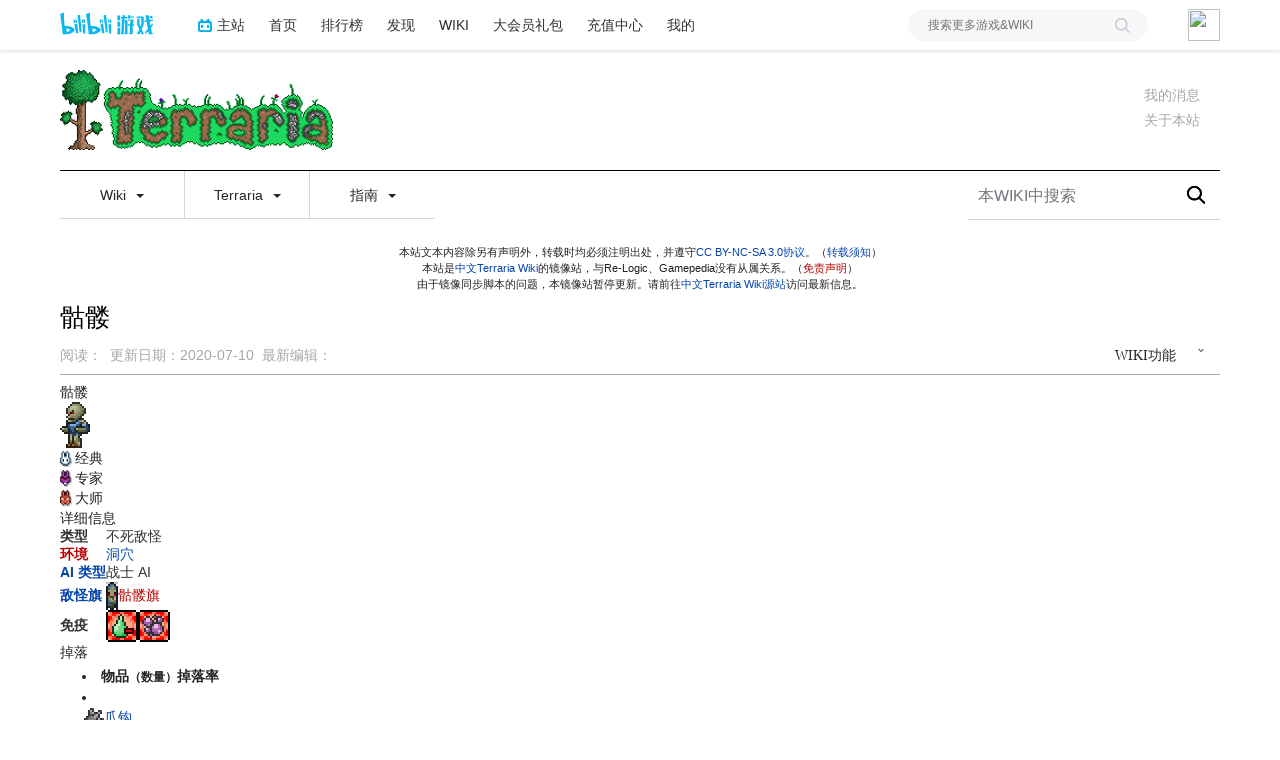

--- FILE ---
content_type: text/html; charset=UTF-8
request_url: https://wiki.biligame.com/tr/%E9%AA%B7%E9%AB%85
body_size: 32375
content:
<link rel="stylesheet" href="https://staticwiki.biligame.com/resources/bili/css/bootstrap.min.css?version=76"/>
<link rel="stylesheet" href="https://staticwiki.biligame.com/resources/bili/css/rank-buddle.css?version=76"/>
<meta http-equiv="X-UA-Compatible" content="IE=edge"/><meta http-equiv="Content-Type" content="text/html; charset=UTF-8"/><meta name="viewport" content="width=device-width, initial-scale=1, maximum-scale=1, minimum-scale=1, user-scalable=no"/><meta name="renderer" content="webkit"/><meta name="format-detection" content="telephone=no"/><meta name="format-detection" content="email=no"/><meta name="full-screen" content="yes"/><meta name="x5-fullscreen" content="true"/><meta name="apple-touch-fullscreen" content="yes"/><meta name="apple-mobile-web-app-capable" content="yes"/><meta name="apple-mobile-web-app-status-bar-style" content="blank-translucent"/><meta http-equiv="Cache-Control" content="no-siteapp"/><meta itemprop="name" content="骷髅 - Terraria Wiki"/>
<meta itemprop="image" content="https://i0.hdslb.com/bfs/game/5575598240ef6350e2ff282e8082dcb583263acc.png"/>
<meta name="keywords" content="泰拉瑞亚,terraria,中文游戏百科"/>
<meta name="description" content=""/>
<link rel="stylesheet" href="https://staticwiki.biligame.com/resources/bili/css/vector.css?version=76"/>
<link rel="stylesheet" href="https://staticwiki.biligame.com/resources/bili/css/styles.css?version=76"/>
<link rel="stylesheet" href="https://staticwiki.biligame.com/resources/bili/css/toapp-buddle.css?version=76"/>
<link rel="stylesheet" href="https://staticwiki.biligame.com/resources/bili/css/pluginsCommon-buddle.css?version=76"/>
<script>if(typeof Promise === "undefined"){
                (function() {
			        var hm = document.createElement("script");
			        hm.src = "//static.biligame.net/lib/promise-polyfill/8.0.0/polyfill.min.js?version=76";
			        var s = document.getElementsByTagName("script")[0];
			        s.parentNode.insertBefore(hm, s);
			        })();}
			         </script>
<!DOCTYPE html>
<html class="client-nojs" lang="zh-Hans-CN" dir="ltr">
<head>
<meta charset="UTF-8"/>
<meta name="gameId" content="104938"/>
<title>骷髅 - Terraria Wiki</title>
<script>document.documentElement.className="client-js";RLCONF={"wgBreakFrames":!1,"wgSeparatorTransformTable":["",""],"wgDigitTransformTable":["",""],"wgDefaultDateFormat":"zh","wgMonthNames":["","1月","2月","3月","4月","5月","6月","7月","8月","9月","10月","11月","12月"],"wgRequestId":"c47353bbb7702f7f301dfe9a","wgCSPNonce":!1,"wgGameName":"tr","wgCanonicalNamespace":"","wgCanonicalSpecialPageName":!1,"wgNamespaceNumber":0,"wgPageName":"骷髅","wgTitle":"骷髅","wgCurRevisionId":25431,"wgRevisionId":25431,"wgArticleId":12592,"wgIsArticle":!0,"wgIsRedirect":!1,"wgAction":"view","wgUserName":null,"wgUserGroups":["*"],"wgCategories":["Sync by bot","洞穴 NPC","不死敌怪 NPC","战士 AI NPC","电脑版 1.3.5 中修改的实体","电脑版 1.2.1 中修改的实体","电脑版 1.2.0.3 中修改的实体","电脑版 1.2 中引入的实体","电脑版 1.0.3 中修改的实体","电脑正式版中引入的实体","主机正式版中引入的实体",
"移动正式版中引入的实体","3DS正式版中引入的实体"],"wgPageContentLanguage":"zh-cn","wgPageContentModel":"wikitext","wgRelevantPageName":"骷髅","wgRelevantArticleId":12592,"wgSubjectOid":0,"wgSubjectType":0,"wgIsProbablyEditable":!1,"wgRelevantPageIsProbablyEditable":!1,"wgRestrictionEdit":[],"wgRestrictionMove":[],"wgMFDisplayWikibaseDescriptions":{"search":!1,"nearby":!1,"watchlist":!1,"tagline":!1},"wgMediaViewerOnClick":!0,"wgMediaViewerEnabledByDefault":!0,"wgPageFormsTargetName":null,"wgPageFormsAutocompleteValues":[],"wgPageFormsAutocompleteOnAllChars":!1,"wgPageFormsFieldProperties":[],"wgPageFormsCargoFields":[],"wgPageFormsDependentFields":[],"wgPageFormsCalendarValues":[],"wgPageFormsCalendarParams":[],"wgPageFormsCalendarHTML":null,"wgPageFormsGridValues":[],"wgPageFormsGridParams":[],"wgPageFormsContLangYes":null,"wgPageFormsContLangNo":null,"wgPageFormsContLangMonths":[],"wgPageFormsHeightForMinimizingInstances":800,
"wgPageFormsShowOnSelect":[],"wgPageFormsScriptPath":"https://staticwiki.biligame.com/extensions/PageForms","edgValues":null,"wgPageFormsEDSettings":null,"wgAmericanDates":!1,"srfFilteredConfig":null,"wgSmjUseCdn":!0,"wgSmjUseChem":!0,"wgSmjDisplayMath":[],"wgSmjExtraInlineMath":[],"wgSmjScale":1,"wgSmjEnableMenu":!0,"wgSmjDisplayAlign":"left","userInfoUrl":"https://api.biligame.com/user/info","wgFlowThreadConfig":{"Avatar":"https://www.gravatar.com/avatar/00000000000000000000000000000000?d=mm\u0026f=y","AnonymousAvatar":"https://static.hdslb.com/images/akari.jpg","CantPostNotice":"请先\u0026lt;button class=\"goQuickLogin\"\u0026gt;登陆\u0026lt;/button\u0026gt;后发表评论( · ω · )"}};RLSTATE={"site.styles":"ready","noscript":"ready","user.styles":"ready","user":"ready","user.options":"loading","skins.vector.styles.legacy":"ready","jquery.makeCollapsible.styles":"ready","ext.MobileDetect.nomobile":"ready","ext.srf.styles":"ready","ext.smw.style":"ready",
"ext.smw.tooltip.styles":"ready"};RLPAGEMODULES=["ext.smw.style","ext.smw.tooltips","site","mediawiki.page.ready","jquery.makeCollapsible","mediawiki.toc","skins.vector.legacy.js","mmv.head","mmv.bootstrap.autostart","ext.flowthread","ext.moderation.notify","ext.moderation.notify.desktop"];</script>
<script>(RLQ=window.RLQ||[]).push(function(){mw.loader.implement("user.options@1hzgi",function($,jQuery,require,module){/*@nomin*/mw.user.tokens.set({"patrolToken":"+\\","watchToken":"+\\","csrfToken":"+\\"});mw.user.options.set({"variant":"zh-cn"});
});});</script>
<link rel="stylesheet" href="/tr/load.php?lang=zh-cn&amp;modules=ext.MobileDetect.nomobile%7Cjquery.makeCollapsible.styles%7Cskins.vector.styles.legacy&amp;only=styles&amp;skin=vector"/>
<link rel="stylesheet" href="/tr/load.php?lang=zh-cn&amp;modules=ext.smw.style%7Cext.smw.tooltip.styles&amp;only=styles&amp;skin=vector"/>
<link rel="stylesheet" href="/tr/load.php?lang=zh-cn&amp;modules=ext.srf.styles&amp;only=styles&amp;skin=vector"/>
<script async="" src="/tr/load.php?lang=zh-cn&amp;modules=startup&amp;only=scripts&amp;raw=1&amp;skin=vector"></script>
<style>#mw-indicator-mw-helplink {display:none;}</style>
<meta name="ResourceLoaderDynamicStyles" content=""/>
<link rel="stylesheet" href="/tr/load.php?lang=zh-cn&amp;modules=site.styles&amp;only=styles&amp;skin=vector"/>
<meta name="generator" content="MediaWiki 1.37.0"/>
<meta name="format-detection" content="telephone=no"/>
<meta name="twitter:card" content="summary_large_image"/>
<link rel="alternate" type="application/rdf+xml" title="骷髅" href="/tr/index.php?title=%E7%89%B9%E6%AE%8A:%E5%AF%BC%E5%87%BARDF/%E9%AA%B7%E9%AB%85&amp;xmlmime=rdf"/>
<link rel="shortcut icon" href="//static.hdslb.com/images/favicon.ico"/>
<link rel="search" type="application/opensearchdescription+xml" href="/tr/opensearch_desc.php" title="Terraria Wiki (zh-cn)"/>
<link rel="EditURI" type="application/rsd+xml" href="https://wiki.biligame.com/tr/api.php?action=rsd"/>
<meta property="og:title" content="骷髅"/>
<meta property="og:site_name" content="Terraria Wiki"/>
<meta property="og:url" content="https://wiki.biligame.com/tr/%E9%AA%B7%E9%AB%85"/>
<meta property="og:image" content="https://wiki.biligame.com/resources/assets/wiki.png"/>
<meta property="article:modified_time" content="2020-07-10T10:40:38Z"/>
<meta property="article:published_time" content="2020-07-10T10:40:38Z"/>
<script type="application/ld+json">{"@context":"http:\/\/schema.org","@type":"article","name":"\u9ab7\u9ac5 - Terraria Wiki","headline":"\u9ab7\u9ac5 - Terraria Wiki","mainEntityOfPage":"\u9ab7\u9ac5","identifier":"https:\/\/wiki.biligame.com\/tr\/%E9%AA%B7%E9%AB%85","url":"https:\/\/wiki.biligame.com\/tr\/%E9%AA%B7%E9%AB%85","dateModified":"2020-07-10T10:40:38Z","datePublished":"2020-07-10T10:40:38Z","image":{"@type":"ImageObject","url":"https:\/\/wiki.biligame.com\/resources\/assets\/wiki.png"},"author":{"@type":"Organization","name":"Terraria Wiki","url":"https:\/\/wiki.biligame.com","logo":{"@type":"ImageObject","url":"https:\/\/wiki.biligame.com\/resources\/assets\/wiki.png","caption":"Terraria Wiki"}},"publisher":{"@type":"Organization","name":"Terraria Wiki","url":"https:\/\/wiki.biligame.com","logo":{"@type":"ImageObject","url":"https:\/\/wiki.biligame.com\/resources\/assets\/wiki.png","caption":"Terraria Wiki"}},"potentialAction":{"@type":"SearchAction","target":"https:\/\/wiki.biligame.com\/tr\/index.php?title=%E7%89%B9%E6%AE%8A:Search&search={search_term}","query-input":"required name=search_term"}}</script>
</head>
<body class="mediawiki ltr sitedir-ltr mw-hide-empty-elt ns-0 ns-subject page-骷髅 rootpage-骷髅 skin-vector action-view skin-vector-legacy">
<div class="visible-md-block visible-lg-block"><div id="biliGameHeader" style="height:50px"></div></div><meta name="spm_prefix" content="555.117"/>
<script>window.reportMsgObj={}</script>
<script src="https://staticwiki.biligame.com/resources/bili/js/wiki-report.js?version=76"></script>


		        
        
<div class="game-bg container">
            <!--导航-->
        <div class="wiki-header navbar navbar-default navbar-static-top container">
            <div class="nav-head">
                <span id="tocBtn" class="toc-contents"></span>
                <button type="button" id="navBar" class="navbar-toggle collapsed" data-toggle="collapse"
                        data-target="#navbar" aria-expanded="false" aria-controls="navbar">
                    <span class="icon-bar"></span>
                    <span class="icon-bar"></span>
                    <span class="icon-bar"></span>
                </button>
                <a type="button" onclick="_hmt.push(['_trackEvent', 'message', 'onclick', 'spread', '1']);" href="javascript:void(0);" class="mw-echo-notification-badge-nojs hidden-lg" id="navNote">
                <svg version="1.1" id="图层_1" xmlns="http://www.w3.org/2000/svg" xmlns:xlink="http://www.w3.org/1999/xlink" x="0px" y="0px"
                    viewBox="0 0 60 60" style="enable-background:new 0 0 60 60;" xml:space="preserve">
                    <desc>Created with Sketch.</desc>
                    <path d="M55.3,43.2L51,35V25c0-10.2-7.3-18.8-17-20.6c0-0.1,0-0.3,0-0.4c0-2.2-1.8-4-4-4s-4,1.8-4,4c0,0.1,0,0.3,0,0.4
                        C16.3,6.2,9,14.8,9,25v10l-4.3,8.2C4.2,44.1,4,45,4,46c0,3.3,2.7,6,6,6h13.1c0,0.3-0.1,0.7-0.1,1c0,3.9,3.1,7,7,7c3.9,0,7-3.1,7-7
                        c0-0.3,0-0.7-0.1-1H50c1,0,1.9-0.2,2.8-0.7c1.4-0.8,2.5-2,2.9-3.5C56.2,46.2,56.1,44.6,55.3,43.2z M10,46l5-9.5V25
                        c0-8.3,6.7-15,15-15c8.3,0,15,6.7,15,15v11.5l5,9.5H10z"/>
                </svg>


                </a>
                <span class="notice-circle-red"></span>

                <span id="navSearch"  class="visible-xs" value="https://searchwiki.biligame.com/tr/index.php?search=&go=前往">
                    <svg version="1.1" id="图层_1" xmlns="http://www.w3.org/2000/svg" xmlns:xlink="http://www.w3.org/1999/xlink" x="0px" y="0px"
                         viewBox="0 0 60 60" style="enable-background:new 0 0 60 60;" xml:space="preserve">
<desc>Created with Sketch.</desc>
<path id="path-1_1_" class="st0" d="M43,38.7l15.2,15.2c1.2,1.2,1.2,3.1,0,4.2c-1.2,1.2-3.1,1.2-4.2,0L38.7,43
	c-4.1,3.2-9.2,5-14.7,5C10.7,48,0,37.3,0,24S10.7,0,24,0s24,10.7,24,24C48,29.5,46.1,34.7,43,38.7z M24,42c9.9,0,18-8.1,18-18
	S33.9,6,24,6S6,14.1,6,24S14.1,42,24,42z"/>
</svg>
                </span>
                <a class="wiki-logo" href="/tr/%E9%A6%96%E9%A1%B5">
                    <img class="pic-logo" src="https://patchwiki.biligame.com/resources/assets/images/logo/logo_tr.png?t=2026013122&v=76">
                </a>
                <!--<div class="wiki-page-update" >页面数：                                            <span class="count-wrap">(<span class="count-inner count-inner-plus">+</span>)</span>
                                        </div>-->
            </div>
            <!--通知-->
                                <div id="p-personal" class="personal-notification" style="display:block"  aria-labelledby="p-personal-label">
                            <li id="pt-notifications-alert" class="mw-list-item active"><a href="javascript:void(0);" onclick="_hmt.push([&#039;_trackEvent&#039;, &#039;message&#039;, &#039;onclick&#039;, &#039;spread&#039;, &#039;1&#039;]);" class="mw-echo-notification-badge-nojs goQuickLogin-notif visible-md-block visible-lg-block" data-counter-num="0" title="您的提醒">我的消息</a></li>                    </div>
                    
            <!--关于本站-->
                                <div class="about-site">
                        <span class="about-site-title">关于本站</span>
        <div class="about-site-des">本WIKI于2020年2月11日由<a href="https://space.bilibili.com/310635673" target="_blank">p405</a>创建</div>                    </div>
                    
            <div class="wiki-nav hidden-xs">
                <div class="row celling-box">
                    <div class="col-xs-2 celling-logo">
                        <a class="wiki-logo" href="/tr/%E9%A6%96%E9%A1%B5">
                            <img class="pic-logo" src="https://patchwiki.biligame.com/resources/assets/images/logo/logo_tr.png?t=2026013122&v=76">
                        </a>
                    </div>
                    <div class="col-xs-10 cell-nav-box"></div>
                    <div class="menu-box col-xs-8">
                            <div class="menu-wrap wiki-menu-ul-1  clearfix">
        
                <div class="wiki-menu-li-1">
                    <a href="javascript:;" class="menu-title"
                                            >
                        Wiki                        <span class="caret"></span>
                                                </a>
                    <div class="wiki-menu-ul-2 ">
                                                        <div class="wiki-menu-li-2">
                                    <a href="/tr/Terraria_Wiki" class="menu-title"
                                                                                                                    >
                                        首页                                    </a>
                                                                    </div>
                                                                <div class="wiki-menu-li-2">
                                    <a href="/tr/Terraria_Wiki:%E7%AE%A1%E7%90%86%E5%91%98%E5%91%8A%E7%A4%BA%E7%89%88" class="menu-title"
                                                                                                                    >
                                        管理员告示版                                    </a>
                                                                    </div>
                                                                <div class="wiki-menu-li-2">
                                    <a href="/tr/Terraria_Wiki:%E6%A0%87%E5%87%86%E8%AF%91%E5%90%8D%E5%88%97%E8%A1%A8" class="menu-title"
                                                                                                                    >
                                        游戏译名列表                                    </a>
                                                                    </div>
                                                                <div class="wiki-menu-li-2">
                                    <a href="/tr/%E7%89%B9%E6%AE%8A:%E9%9A%8F%E6%9C%BA" class="menu-title"
                                                                                                                    >
                                        随机页面                                    </a>
                                                                    </div>
                                                                <div class="wiki-menu-li-2">
                                    <a href="https://terraria-zh.gamepedia.com/" class="menu-title"
                                         target='_blank'                                                                             >
                                        Wiki源站                                    </a>
                                                                    </div>
                                                    </div>
                </div>
                
                <div class="wiki-menu-li-1">
                    <a href="javascript:;" class="menu-title"
                                            >
                        Terraria                        <span class="caret"></span>
                                                </a>
                    <div class="wiki-menu-ul-2 ">
                                                        <div class="wiki-menu-li-2">
                                    <a href="http://game.bilibili.com/linkfilter/?url=https://www.terraria.org/" class="menu-title"
                                         target='_blank'                                                                             >
                                        官方网站                                    </a>
                                                                    </div>
                                                                <div class="wiki-menu-li-2">
                                    <a href="http://game.bilibili.com/linkfilter/?url=https://forums.terraria.org/index.php?forums/" class="menu-title"
                                         target='_blank'                                                                             >
                                        官方论坛                                    </a>
                                                                    </div>
                                                                <div class="wiki-menu-li-2">
                                    <a href="http://game.bilibili.com/linkfilter/?url=https://tr.uu.cc" class="menu-title"
                                         target='_blank'                                                                             >
                                        乐逗移动中国版                                    </a>
                                                                    </div>
                                                    </div>
                </div>
                
                <div class="wiki-menu-li-1">
                    <a href="javascript:;" class="menu-title"
                                            >
                        指南                        <span class="caret"></span>
                                                </a>
                    <div class="wiki-menu-ul-2 ">
                                                        <div class="wiki-menu-li-2">
                                    <a href="/tr/%E6%8C%87%E5%8D%97:%E5%85%A5%E9%97%A8" class="menu-title"
                                                                                                                    >
                                        入门                                    </a>
                                                                    </div>
                                                                <div class="wiki-menu-li-2">
                                    <a href="/tr/%E6%8C%87%E5%8D%97:%E9%80%9A%E5%85%B3%E6%94%BB%E7%95%A5" class="menu-title"
                                                                                                                    >
                                        通关攻略                                    </a>
                                                                    </div>
                                                                <div class="wiki-menu-li-2">
                                    <a href="/tr/%E6%8C%87%E5%8D%97:%E8%81%8C%E4%B8%9A%E8%AE%BE%E7%BD%AE" class="menu-title"
                                                                                                                    >
                                        职业设置                                    </a>
                                                                    </div>
                                                                <div class="wiki-menu-li-2">
                                    <a href="/tr/%E6%8C%87%E5%8D%97:%E5%88%B6%E4%BD%9C101" class="menu-title"
                                                                                                                    >
                                        制作初探                                    </a>
                                                                    </div>
                                                                <div class="wiki-menu-li-2">
                                    <a href="/tr/%E6%8C%87%E5%8D%97:%E9%87%87%E7%9F%BF%E6%8A%80%E6%9C%AF" class="menu-title"
                                                                                                                    >
                                        采矿技术                                    </a>
                                                                    </div>
                                                                <div class="wiki-menu-li-2">
                                    <a href="/tr/%E6%8C%87%E5%8D%97:%E5%9F%BA%E5%9C%B0" class="menu-title"
                                                                                                                    >
                                        基地                                    </a>
                                                                    </div>
                                                                <div class="wiki-menu-li-2">
                                    <a href="/tr/%E6%8C%87%E5%8D%97:%E5%9B%AD%E8%89%BA" class="menu-title"
                                                                                                                    >
                                        园艺                                    </a>
                                                                    </div>
                                                                <div class="wiki-menu-li-2">
                                    <a href="/tr/%E6%8C%87%E5%8D%97:PvP" class="menu-title"
                                                                                                                    >
                                        PvP                                    </a>
                                                                    </div>
                                                    </div>
                </div>
                </div>
        <div class="wiki-hoverbox">
            <div class="wiki-hoverbox-inner">

            </div>
        </div>
                            </div>
                    <div class="form-box col-xs-4">
                                            <div class="nav-search-box wiki-search-box">
                        <form action="https://searchwiki.biligame.com/tr/index.php" id="searchform">
                            <div id="simpleSearch1">
                                <input name="search" autocapitalize="sentences" placeholder="本WIKI中搜索" style="text-indent: 10px;" title="搜索Terraria Wiki[f]" accesskey="f" id="searchInput" class="wiki-search-form"/><button id="searchDelete" class="search-close" type="button" title="删除"></button><input type="submit" name="fulltext" value="搜索" title="搜索含这些文字的页面" id="mw-searchButton" class="searchButton mw-fallbackSearchButton"/><input type="submit" name="go" value="前往" title="若相同标题存在，则直接前往该页面" id="searchButton" class="searchButton"/>                            </div>
                        </form>
                    </div>
                                        </div>
                </div>
            </div>
            <div class="mobile-nav-menu visible-xs">
                <div class="menutop">
                    <i class="back-icon mobile-left"></i>
                    <h2 class="navTop">
                        <img src="https://patchwiki.biligame.com/resources/assets/images/logo/logo_tr.png?t=2026013122&v=76">
                    </h2>
                </div>
                    <ul class="ul-menu-1">
                        <li class="li-menu-1">
                    <a href="javascript:;" class="menu-title"
                                            >
                        Wiki                        <span class="caret nav-rotate"></span>
                    </a>
                                                    <ul class="ul-menu-2 clearfix">
                                                            <li class="li-menu-2">
                                    <a href="/tr/Terraria_Wiki" class="menu-title"
                                                                                                                    >
                                        首页                                    </a>
                                                                    </li>
                                                            <li class="li-menu-2">
                                    <a href="/tr/Terraria_Wiki:%E7%AE%A1%E7%90%86%E5%91%98%E5%91%8A%E7%A4%BA%E7%89%88" class="menu-title"
                                                                                                                    >
                                        管理员告示版                                    </a>
                                                                    </li>
                                                            <li class="li-menu-2">
                                    <a href="/tr/Terraria_Wiki:%E6%A0%87%E5%87%86%E8%AF%91%E5%90%8D%E5%88%97%E8%A1%A8" class="menu-title"
                                                                                                                    >
                                        游戏译名列表                                    </a>
                                                                    </li>
                                                            <li class="li-menu-2">
                                    <a href="/tr/%E7%89%B9%E6%AE%8A:%E9%9A%8F%E6%9C%BA" class="menu-title"
                                                                                                                    >
                                        随机页面                                    </a>
                                                                    </li>
                                                            <li class="li-menu-2">
                                    <a href="https://terraria-zh.gamepedia.com/" class="menu-title"
                                         target='_blank'                                                                             >
                                        Wiki源站                                    </a>
                                                                    </li>
                                                        </ul>
                                            </li>
                                <li class="li-menu-1">
                    <a href="javascript:;" class="menu-title"
                                            >
                        Terraria                        <span class="caret nav-rotate"></span>
                    </a>
                                                    <ul class="ul-menu-2 clearfix">
                                                            <li class="li-menu-2">
                                    <a href="http://game.bilibili.com/linkfilter/?url=https://www.terraria.org/" class="menu-title"
                                         target='_blank'                                                                             >
                                        官方网站                                    </a>
                                                                    </li>
                                                            <li class="li-menu-2">
                                    <a href="http://game.bilibili.com/linkfilter/?url=https://forums.terraria.org/index.php?forums/" class="menu-title"
                                         target='_blank'                                                                             >
                                        官方论坛                                    </a>
                                                                    </li>
                                                            <li class="li-menu-2">
                                    <a href="http://game.bilibili.com/linkfilter/?url=https://tr.uu.cc" class="menu-title"
                                         target='_blank'                                                                             >
                                        乐逗移动中国版                                    </a>
                                                                    </li>
                                                        </ul>
                                            </li>
                                <li class="li-menu-1">
                    <a href="javascript:;" class="menu-title"
                                            >
                        指南                        <span class="caret nav-rotate"></span>
                    </a>
                                                    <ul class="ul-menu-2 clearfix">
                                                            <li class="li-menu-2">
                                    <a href="/tr/%E6%8C%87%E5%8D%97:%E5%85%A5%E9%97%A8" class="menu-title"
                                                                                                                    >
                                        入门                                    </a>
                                                                    </li>
                                                            <li class="li-menu-2">
                                    <a href="/tr/%E6%8C%87%E5%8D%97:%E9%80%9A%E5%85%B3%E6%94%BB%E7%95%A5" class="menu-title"
                                                                                                                    >
                                        通关攻略                                    </a>
                                                                    </li>
                                                            <li class="li-menu-2">
                                    <a href="/tr/%E6%8C%87%E5%8D%97:%E8%81%8C%E4%B8%9A%E8%AE%BE%E7%BD%AE" class="menu-title"
                                                                                                                    >
                                        职业设置                                    </a>
                                                                    </li>
                                                            <li class="li-menu-2">
                                    <a href="/tr/%E6%8C%87%E5%8D%97:%E5%88%B6%E4%BD%9C101" class="menu-title"
                                                                                                                    >
                                        制作初探                                    </a>
                                                                    </li>
                                                            <li class="li-menu-2">
                                    <a href="/tr/%E6%8C%87%E5%8D%97:%E9%87%87%E7%9F%BF%E6%8A%80%E6%9C%AF" class="menu-title"
                                                                                                                    >
                                        采矿技术                                    </a>
                                                                    </li>
                                                            <li class="li-menu-2">
                                    <a href="/tr/%E6%8C%87%E5%8D%97:%E5%9F%BA%E5%9C%B0" class="menu-title"
                                                                                                                    >
                                        基地                                    </a>
                                                                    </li>
                                                            <li class="li-menu-2">
                                    <a href="/tr/%E6%8C%87%E5%8D%97:%E5%9B%AD%E8%89%BA" class="menu-title"
                                                                                                                    >
                                        园艺                                    </a>
                                                                    </li>
                                                            <li class="li-menu-2">
                                    <a href="/tr/%E6%8C%87%E5%8D%97:PvP" class="menu-title"
                                                                                                                    >
                                        PvP                                    </a>
                                                                    </li>
                                                        </ul>
                                            </li>
                </ul>            </div>
        </div>


        
    <div id="content" class="container mw-body" role="main">
        <a id="top"></a>
        <div id="siteNotice" class="mw-body-content"><div id="localNotice" lang="zh-Hans-CN" dir="ltr"><p>本站文本内容除另有声明外，转载时均必须注明出处，并遵守<a rel="nofollow" class="external text" href="https://creativecommons.org/licenses/by-nc-sa/3.0/">CC BY-NC-SA 3.0协议</a>。（<a href="/tr/Terraria_Wiki:%E8%91%97%E4%BD%9C%E6%9D%83" title="Terraria Wiki:著作权">转载须知</a>）<br />
本站是<a rel="nofollow" class="external text" href="http://game.bilibili.com/linkfilter/?url=https://terraria.wiki.gg/zh/" target="_blank">中文Terraria Wiki</a>的镜像站，与Re-Logic、Gamepedia没有从属关系。（<a href="/tr/index.php?title=Terraria_Wiki:%E5%85%8D%E8%B4%A3%E5%A3%B0%E6%98%8E&amp;action=edit&amp;redlink=1" class="new" title="Terraria Wiki:免责声明（页面不存在）">免责声明</a>）<br />
由于镜像同步脚本的问题，本镜像站暂停更新。请前往<a rel="nofollow" class="external text" href="http://game.bilibili.com/linkfilter/?url=https://terraria.wiki.gg/zh/" target="_blank">中文Terraria Wiki源站</a>访问最新信息。
</p></div>
            <div class="top-news">
            <span class="news-logo"></span>
            <span class="news-title">全站通知：</span>
            <span class="news-cont"></span>
            <i class="news-right"></i>
        </div></div>
        <div class="mw-indicators">
</div>

        <div id="headBox">
        <h1 id="firstHeading" class="firstHeading" lang="zh-Hans-CN">骷髅<span id="location"></span></h1>
        <div id="firstHeadingTools" class="firstHeadingTools"><div id="p-cactions" role="navigation" class="vectorMenu visible-md-block visible-lg-block" aria-labelledby="p-cactions-label"><h3 id="p-cactions-label"><span>WIKI功能</span><span class="glyphicon glyphicon-menu-down"></span></h3><ul class="menu"><li id="ca-view" class="selected mw-list-item"><a href="/tr/%E9%AA%B7%E9%AB%85">阅读</a></li><li id="ca-viewsource" class="mw-list-item"><a href="javascript:;" onclick="UserStatus.quickLogin(function(info) {top.location.href=&#039;/tr/%E9%AA%B7%E9%AB%85?biliLogin=1&#039;;console.log(info); })" title="本页面受到保护。&#10;您可以查看其源代码[e]" accesskey="e">查看源代码</a></li><li id="ca-history" class="mw-list-item"><a href="/tr/index.php?title=%E9%AA%B7%E9%AB%85&amp;action=history" title="本页面过去的版本[h]" accesskey="h">查看历史</a></li><li id="t-smwbrowselink" class="mw-list-item"><a href="/tr/%E7%89%B9%E6%AE%8A:%E6%B5%8F%E8%A7%88/:%E9%AA%B7%E9%AB%85" rel="search">浏览属性</a></li><li class="mw-list-item"><a href="/tr/%E7%89%B9%E6%AE%8A:%E8%B4%A1%E7%8C%AE%E8%80%85/%E9%AA%B7%E9%AB%85">页面贡献者</a></li></ul></div><div class="user-btn">
                  <div class="user-btn-left">
                  <span class="reset">
                  <i></i>
                  <span class="left-title-reset">刷</span>
                  </span>
                     <span class="history">
                               <i></i>
                               <span class="left-title-history">历</span>
                            </span>
                  </div>
                    <div class="user-btn-right">
                      <span class="remarkWiki">
                        <i></i>
                        <span class="right-title">编</span>
                      </span>
                    </div>
                </div><div class="serve-msg"><p><span></span>阅读</p>&nbsp;&nbsp;&nbsp;&nbsp;<p><span>2020-07-10</span>更新</p>&nbsp;&nbsp;&nbsp;&nbsp;<p><span class="serve-name">最新编辑:</span><span class="serve-cont"></span></p></div><div class="pc-serve-msg"><p>阅读：<span></span></p>&nbsp;&nbsp;<p>更新日期：<span>2020-07-10</span></p>&nbsp;&nbsp;<p><span class="serve-name">最新编辑：</span><span class="serve-cont"></span></p></div></div>
        </div>
        
        <div id="bodyContent" class="mw-body-content">
            <div id="siteSub" class="noprint">来自Terraria Wiki</div>
            <div id="contentSub"></div>
            
            
            <div id="jump-to-nav"></div>
            <a class="mw-jump-link" href="#mw-head">跳到导航</a>
            <a class="mw-jump-link" href="#p-search">跳到搜索</a>
            
            <div id="mw-content-text" class="mw-body-content mw-content-ltr" lang="zh-Hans-CN" dir="ltr"><div class="mw-parser-output"><div class="infobox npc c-normal undead enemy" style="width:22.5em;;"><div class="title">骷髅</div><div class="section images"><span title="" style="max-width:22.5em;"><img alt="Skeleton.png" src="https://patchwiki.biligame.com/images/tr/2/23/kedle3t8hk7mlp5rs2cdiwd7h259usy.png" decoding="async" loading="lazy" width="30" height="46" data-file-width="30" data-file-height="46" /></span></div><div class="modetabs"><div class="tab normal current"><img alt="Classic mode icon.png" src="https://patchwiki.biligame.com/images/tr/thumb/d/d3/k4eecrx7idelng3wyo1ycjjp7ymr6wn.png/12px-Classic_mode_icon.png" decoding="async" loading="lazy" width="12" height="16" srcset="https://patchwiki.biligame.com/images/tr/d/d3/k4eecrx7idelng3wyo1ycjjp7ymr6wn.png 1.5x" data-file-width="18" data-file-height="24" />&#8201;经典</div><div class="tab expert"><img alt="Expert mode icon.png" src="https://patchwiki.biligame.com/images/tr/thumb/a/a0/os0a0rppzgd5kl8alip38scwnoxoxso.png/12px-Expert_mode_icon.png" decoding="async" loading="lazy" width="12" height="17" srcset="https://patchwiki.biligame.com/images/tr/a/a0/os0a0rppzgd5kl8alip38scwnoxoxso.png 1.5x" data-file-width="18" data-file-height="26" />&#8201;专家</div><div class="tab master"><img alt="Master mode icon.png" src="https://patchwiki.biligame.com/images/tr/thumb/1/19/md4pngz8ca6ss9pejjc7tbi7iw1bgb0.png/12px-Master_mode_icon.png" decoding="async" loading="lazy" width="12" height="17" srcset="https://patchwiki.biligame.com/images/tr/1/19/md4pngz8ca6ss9pejjc7tbi7iw1bgb0.png 1.5x" data-file-width="18" data-file-height="26" />&#8201;大师</div></div><div class="section statistics"><div class="title">详细信息</div><table class="stat"><tbody><tr><th>类型</th><td><div class="tags"><span class="nowrap tag">不死敌怪</span></div></td></tr><tr><th><a href="/tr/index.php?title=%E7%8E%AF%E5%A2%83&amp;action=edit&amp;redlink=1" class="new" title="环境（页面不存在）">环境</a></th><td><div class="tags"><span class="tag"><a href="/tr/%E6%B4%9E%E7%A9%B4" title="洞穴">洞穴</a></span></div></td></tr><tr><th><a href="/tr/AI" title="AI">AI 类型</a></th><td>战士 AI</td></tr><tr><th><a href="/tr/%E6%95%8C%E6%80%AA%E6%97%97" title="敌怪旗">敌怪旗</a></th><td><span class="i"><a href="/tr/%E9%AA%B7%E9%AB%85%E6%97%97" title="骷髅旗"><img alt="骷髅旗" src="https://patchwiki.biligame.com/images/tr/8/86/rq2g4vztyh10tkwvyfgzg70xzidynvr.png" decoding="async" loading="lazy" width="12" height="28" data-file-width="12" data-file-height="28" /></a><span><span><a href="/tr/index.php?title=%E9%AA%B7%E9%AB%85%E6%97%97&amp;action=edit&amp;redlink=1" class="new" title="骷髅旗（页面不存在）">骷髅旗</a></span></span></span></td></tr><tr><th>免疫</th><td class="immunities"><span><span class="i"><a href="/tr/%E4%B8%AD%E6%AF%92" title="中毒"><img alt="中毒" src="https://patchwiki.biligame.com/images/tr/1/11/qa4p4ucbda4tcml0jbcpu2b96ud5g4b.png" decoding="async" loading="lazy" width="32" height="32" data-file-width="32" data-file-height="32" /></a></span><span class="i"><a href="/tr/%E6%AF%92%E6%B6%B2" title="毒液"><img alt="毒液" src="https://patchwiki.biligame.com/images/tr/8/8a/hxgefk7q11ti90iogq45nwv6ka9ztsh.png" decoding="async" loading="lazy" width="32" height="32" data-file-width="32" data-file-height="32" /></a></span></span></td></tr></tbody></table></div><div class="section drops"><div class="title">掉落</div><ul class="drops items"><li><strong>物品<small>（数量）</small></strong><strong>掉落率</strong></li><li class=""><div><span class="i"><a href="/tr/%E7%88%AA%E9%92%A9" title="爪钩"><img alt="爪钩" src="https://patchwiki.biligame.com/images/tr/4/47/ah5sa2ro8hbrgrgf3ur61394f03kg3h.png" decoding="async" loading="lazy" width="22" height="22" data-file-width="22" data-file-height="22" /></a><span><span><a href="/tr/%E7%88%AA%E9%92%A9" title="爪钩">爪钩</a></span></span></span></div><div>4%</div></li><li class=""><div><span class="i"><a href="/tr/%E8%BF%9C%E5%8F%A4%E9%93%81%E5%A4%B4%E7%9B%94" title="远古铁头盔"><img alt="远古铁头盔" src="https://patchwiki.biligame.com/images/tr/1/16/psehzz7fm1qm9ox1yexmyoxa9r21cxh.png" decoding="async" loading="lazy" width="16" height="16" data-file-width="16" data-file-height="16" /></a><span><span><a href="/tr/index.php?title=%E8%BF%9C%E5%8F%A4%E9%93%81%E5%A4%B4%E7%9B%94&amp;action=edit&amp;redlink=1" class="new" title="远古铁头盔（页面不存在）">远古铁头盔</a></span></span></span></div><div>1%</div></li><li class=""><div><span class="i"><a href="/tr/%E8%BF%9C%E5%8F%A4%E9%87%91%E5%A4%B4%E7%9B%94" title="远古金头盔"><img alt="远古金头盔" src="https://patchwiki.biligame.com/images/tr/e/ec/7o34ybg8cb7jn8q3s1mtuzc5z8wuvdp.png" decoding="async" loading="lazy" width="20" height="18" data-file-width="20" data-file-height="18" /></a><span><span><a href="/tr/index.php?title=%E8%BF%9C%E5%8F%A4%E9%87%91%E5%A4%B4%E7%9B%94&amp;action=edit&amp;redlink=1" class="new" title="远古金头盔（页面不存在）">远古金头盔</a></span></span></span></div><div>0.5%</div></li><li class=""><div><span class="i"><a href="/tr/%E9%AA%A8%E5%89%91" title="骨剑"><img alt="骨剑" src="https://patchwiki.biligame.com/images/tr/b/b6/fsxxr55ob5rclaauqbujs32z0loddry.png" decoding="async" loading="lazy" width="42" height="42" data-file-width="42" data-file-height="42" /></a><span><span><a href="/tr/%E9%AA%A8%E5%89%91" title="骨剑">骨剑</a></span></span></span></div><div>0.49%</div></li><li class=""><div><span class="i"><a href="/tr/%E9%AA%B7%E9%AB%85%E5%A4%B4" title="骷髅头"><img alt="骷髅头" src="https://patchwiki.biligame.com/images/tr/4/4a/cta9bysq4tz0r9geeadh3z7tt30jx5l.png" decoding="async" loading="lazy" width="20" height="22" data-file-width="20" data-file-height="22" /></a><span><span><a href="/tr/%E9%AA%B7%E9%AB%85%E5%A4%B4" title="骷髅头">骷髅头</a></span></span></span></div><div>0.2%</div></li><li class=""><div><span class="i"><a href="/tr/%E9%AA%A8%E5%A4%B4" title="骨头"><img alt="骨头" src="https://patchwiki.biligame.com/images/tr/2/2c/0t3h4qnl6clry0y3itg84x8wc1vsmb4.png" decoding="async" loading="lazy" width="16" height="16" data-file-width="16" data-file-height="16" /></a><span><span><a href="/tr/%E9%AA%A8%E5%A4%B4" title="骨头">骨头</a></span></span></span> <span class="nowrap">(1-3)</span></div><div>90%<a href="/tr/%E7%A7%BB%E5%8A%A8%E7%89%88" title="移动版"><img alt="移动版" src="https://patchwiki.biligame.com/images/tr/c/c1/k56pucysbjij34p5rlovtoyp9uxd4id.png" decoding="async" loading="lazy" width="11" height="16" data-file-width="11" data-file-height="16" /></a></div></li></ul></div><div class="section statistics"><div class="title">声音</div><table class="stat"></table></div></div>
<dl><dd><i>不要与<a href="/tr/Boss" title="Boss">Boss</a>——<a href="/tr/index.php?title=Skeletron&amp;action=edit&amp;redlink=1" class="new" title="Skeletron（页面不存在）">骷髅王</a>混淆。</i></dd></dl>
<p><b>骷髅</b>是一种生成在<a href="/tr/index.php?title=Cavern&amp;action=edit&amp;redlink=1" class="new" title="Cavern（页面不存在）">洞穴</a>地层的<a href="/tr/index.php?title=Enemy&amp;action=edit&amp;redlink=1" class="new" title="Enemy（页面不存在）">敌怪</a>.他们遵循<a href="/tr/index.php?title=Fighter_AI&amp;action=edit&amp;redlink=1" class="new" title="Fighter AI（页面不存在）">战士AI</a>并可以打开<a href="/tr/index.php?title=Door&amp;action=edit&amp;redlink=1" class="new" title="Door（页面不存在）">门</a>。与<a href="/tr/index.php?title=Zombie&amp;action=edit&amp;redlink=1" class="new" title="Zombie（页面不存在）">僵尸</a>不同的是，他们不需要<a href="/tr/index.php?title=Blood_Moon&amp;action=edit&amp;redlink=1" class="new" title="Blood Moon（页面不存在）">血月</a>就能开<a href="/tr/index.php?title=Door&amp;action=edit&amp;redlink=1" class="new" title="Door（页面不存在）">门</a>。骷髅可能会掉落一个<a href="/tr/index.php?title=Hook&amp;action=edit&amp;redlink=1" class="new" title="Hook（页面不存在）">爪钩</a>，这对于制作一个抓钩是必不可少的，尽管其他<a href="/tr/index.php?title=Hooks&amp;action=edit&amp;redlink=1" class="new" title="Hooks（页面不存在）">爪钩</a>可以通过其他方式获得。.
</p><p>骷髅免疫<a href="/tr/index.php?title=Poisoned&amp;action=edit&amp;redlink=1" class="new" title="Poisoned（页面不存在）">中毒</a>和<a href="/tr/index.php?title=Venom&amp;action=edit&amp;redlink=1" class="new" title="Venom（页面不存在）">毒液</a><a href="/tr/index.php?title=Debuffs&amp;action=edit&amp;redlink=1" class="new" title="Debuffs（页面不存在）">减益</a>。
</p><p>在<a href="/tr/index.php?title=Expert_mode&amp;action=edit&amp;redlink=1" class="new" title="Expert mode（页面不存在）">专家模式</a>下，一些骷髅会投掷骨头并造成基础近战伤害的2倍(由于在专家模式伤害也乘以2，便使伤害变为了普通模式基础伤害的4倍，如下所示）。
</p>
<div id="toc" class="toc" role="navigation" aria-labelledby="mw-toc-heading"><input type="checkbox" role="button" id="toctogglecheckbox" class="toctogglecheckbox" style="display:none" /><div class="toctitle" lang="zh-Hans-CN" dir="ltr"><h2 id="mw-toc-heading">目录</h2><span class="toctogglespan"><label class="toctogglelabel" for="toctogglecheckbox"></label></span></div>
<ul>
<li class="toclevel-1 tocsection-1"><a href="#种类"><span class="tocnumber">1</span> <span class="toctext">种类</span></a></li>
<li class="toclevel-1 tocsection-2"><a href="#备注"><span class="tocnumber">2</span> <span class="toctext">备注</span></a></li>
<li class="toclevel-1 tocsection-3"><a href="#花絮"><span class="tocnumber">3</span> <span class="toctext">花絮</span></a></li>
<li class="toclevel-1 tocsection-4"><a href="#历史"><span class="tocnumber">4</span> <span class="toctext">历史</span></a></li>
</ul>
</div>

<h2><span id=".E7.A7.8D.E7.B1.BB"></span><span class="mw-headline" id="种类">种类</span></h2>
<div style="display:-webkit-box;display:-webkit-flex;display:-moz-flex;display:-ms-flexbox;display:flex;-ms-flex-wrap:wrap;-webkit-flex-wrap:wrap;-moz-flex-wrap:wrap;flex-wrap:wrap;-webkit-box-direction:normal;-webkit-box-orient:horizontal;-moz-box-direction:normal;-moz-box-orient:horizontal;-webkit-flex-direction:row;-ms-flex-direction:row;flex-direction:row;" class="infobox-wrapper float-left direction-row"><div><div class="infobox npc c-normal undead enemy" style="width:17em;;"><div class="title">骷髅</div><div class="section images"><span title="" style="max-width:17em;"><img alt="Skeleton.png" src="https://patchwiki.biligame.com/images/tr/2/23/kedle3t8hk7mlp5rs2cdiwd7h259usy.png" decoding="async" loading="lazy" width="30" height="46" data-file-width="30" data-file-height="46" /></span></div><div class="modetabs"><div class="tab normal current"><img alt="Classic mode icon.png" src="https://patchwiki.biligame.com/images/tr/thumb/d/d3/k4eecrx7idelng3wyo1ycjjp7ymr6wn.png/12px-Classic_mode_icon.png" decoding="async" loading="lazy" width="12" height="16" srcset="https://patchwiki.biligame.com/images/tr/d/d3/k4eecrx7idelng3wyo1ycjjp7ymr6wn.png 1.5x" data-file-width="18" data-file-height="24" />&#8201;经典</div><div class="tab expert"><img alt="Expert mode icon.png" src="https://patchwiki.biligame.com/images/tr/thumb/a/a0/os0a0rppzgd5kl8alip38scwnoxoxso.png/12px-Expert_mode_icon.png" decoding="async" loading="lazy" width="12" height="17" srcset="https://patchwiki.biligame.com/images/tr/a/a0/os0a0rppzgd5kl8alip38scwnoxoxso.png 1.5x" data-file-width="18" data-file-height="26" />&#8201;专家</div><div class="tab master"><img alt="Master mode icon.png" src="https://patchwiki.biligame.com/images/tr/thumb/1/19/md4pngz8ca6ss9pejjc7tbi7iw1bgb0.png/12px-Master_mode_icon.png" decoding="async" loading="lazy" width="12" height="17" srcset="https://patchwiki.biligame.com/images/tr/1/19/md4pngz8ca6ss9pejjc7tbi7iw1bgb0.png 1.5x" data-file-width="18" data-file-height="26" />&#8201;大师</div></div><div class="section statistics"><div class="title">详细信息</div><table class="stat"><tbody><tr><th>类型</th><td><div class="tags"><span class="nowrap tag">不死敌怪</span></div></td></tr><tr><th><a href="/tr/index.php?title=%E7%8E%AF%E5%A2%83&amp;action=edit&amp;redlink=1" class="new" title="环境（页面不存在）">环境</a></th><td><div class="tags"><span class="tag"><a href="/tr/%E6%B4%9E%E7%A9%B4" title="洞穴">洞穴</a></span></div></td></tr><tr><th><a href="/tr/AI" title="AI">AI 类型</a></th><td>战士 AI</td></tr><tr><th>伤害</th><td>20 / <a href="/tr/%E4%B8%93%E5%AE%B6%E6%A8%A1%E5%BC%8F" title="专家模式"><abbr class="expert" title="专家模式 : 困难模式之前 › 困难模式">40<span class="sep">&#8250;</span>36</abbr></a></td></tr><tr><th>最大生命值</th><td>60 / <a href="/tr/%E4%B8%93%E5%AE%B6%E6%A8%A1%E5%BC%8F" title="专家模式"><abbr class="expert" title="专家模式 : 困难模式之前 › 困难模式">120<span class="sep">&#8250;</span>132</abbr></a></td></tr><tr><th><a href="/tr/index.php?title=%E9%98%B2%E5%BE%A1&amp;action=edit&amp;redlink=1" class="new" title="防御（页面不存在）">防御</a></th><td>8</td></tr><tr><th><a href="/tr/%E5%87%BB%E9%80%80" title="击退">击退</a>抗性</th><td>50% / <a href="/tr/%E4%B8%93%E5%AE%B6%E6%A8%A1%E5%BC%8F" title="专家模式"><abbr class="expert" title="专家模式">55%</abbr></a></td></tr></tbody></table></div><div class="section drops"><div class="title">掉落</div><table class="drops money"><tbody><tr><th><a href="/tr/NPC_%E6%8E%89%E8%90%BD#钱币掉落" title="NPC 掉落">钱币</a></th><td><span class="coin" title=" 1 银币"><s>100*</s><span class="sc">1</span></span></td></tr></tbody></table></div><div class="section statistics"><div class="title">声音</div><table class="stat"></table></div><div class="section ids"><ul><li>内部 <a href="/tr/NPC_ID" title="NPC ID">NPC ID</a>: <b>21 / <a href="/tr/%E4%B8%93%E5%AE%B6%E6%A8%A1%E5%BC%8F" title="专家模式"><abbr class="expert" title="专家模式">449</abbr></a></b></li></ul></div></div></div><div><div class="infobox npc c-normal undead enemy" style="width:17em;;"><div class="title">骷髅<span>头痛骷髅</span></div><div class="section images"><span title="" style="max-width:17em;"><img alt="Headache Skeleton.png" src="https://patchwiki.biligame.com/images/tr/c/c5/bffnp508xoy5i2y55h14oyf0bjgt7o0.png" decoding="async" loading="lazy" width="34" height="50" data-file-width="34" data-file-height="50" /></span></div><div class="modetabs"><div class="tab normal current"><img alt="Classic mode icon.png" src="https://patchwiki.biligame.com/images/tr/thumb/d/d3/k4eecrx7idelng3wyo1ycjjp7ymr6wn.png/12px-Classic_mode_icon.png" decoding="async" loading="lazy" width="12" height="16" srcset="https://patchwiki.biligame.com/images/tr/d/d3/k4eecrx7idelng3wyo1ycjjp7ymr6wn.png 1.5x" data-file-width="18" data-file-height="24" />&#8201;经典</div><div class="tab expert"><img alt="Expert mode icon.png" src="https://patchwiki.biligame.com/images/tr/thumb/a/a0/os0a0rppzgd5kl8alip38scwnoxoxso.png/12px-Expert_mode_icon.png" decoding="async" loading="lazy" width="12" height="17" srcset="https://patchwiki.biligame.com/images/tr/a/a0/os0a0rppzgd5kl8alip38scwnoxoxso.png 1.5x" data-file-width="18" data-file-height="26" />&#8201;专家</div><div class="tab master"><img alt="Master mode icon.png" src="https://patchwiki.biligame.com/images/tr/thumb/1/19/md4pngz8ca6ss9pejjc7tbi7iw1bgb0.png/12px-Master_mode_icon.png" decoding="async" loading="lazy" width="12" height="17" srcset="https://patchwiki.biligame.com/images/tr/1/19/md4pngz8ca6ss9pejjc7tbi7iw1bgb0.png 1.5x" data-file-width="18" data-file-height="26" />&#8201;大师</div></div><div class="section statistics"><div class="title">详细信息</div><table class="stat"><tbody><tr><th>类型</th><td><div class="tags"><span class="nowrap tag">不死敌怪</span></div></td></tr><tr><th><a href="/tr/index.php?title=%E7%8E%AF%E5%A2%83&amp;action=edit&amp;redlink=1" class="new" title="环境（页面不存在）">环境</a></th><td><div class="tags"><span class="tag"><a href="/tr/%E6%B4%9E%E7%A9%B4" title="洞穴">洞穴</a></span></div></td></tr><tr><th><a href="/tr/AI" title="AI">AI 类型</a></th><td>战士 AI</td></tr><tr><th>伤害</th><td>20 / <a href="/tr/%E4%B8%93%E5%AE%B6%E6%A8%A1%E5%BC%8F" title="专家模式"><abbr class="expert" title="专家模式 : 困难模式之前 › 困难模式">40<span class="sep">&#8250;</span>36</abbr></a></td></tr><tr><th>最大生命值</th><td>55 / <a href="/tr/%E4%B8%93%E5%AE%B6%E6%A8%A1%E5%BC%8F" title="专家模式"><abbr class="expert" title="专家模式 : 困难模式之前 › 困难模式">110<span class="sep">&#8250;</span>120</abbr></a></td></tr><tr><th><a href="/tr/index.php?title=%E9%98%B2%E5%BE%A1&amp;action=edit&amp;redlink=1" class="new" title="防御（页面不存在）">防御</a></th><td>12</td></tr><tr><th><a href="/tr/%E5%87%BB%E9%80%80" title="击退">击退</a>抗性</th><td>50% / <a href="/tr/%E4%B8%93%E5%AE%B6%E6%A8%A1%E5%BC%8F" title="专家模式"><abbr class="expert" title="专家模式">55%</abbr></a></td></tr></tbody></table></div><div class="section drops"><div class="title">掉落</div><table class="drops money"><tbody><tr><th><a href="/tr/NPC_%E6%8E%89%E8%90%BD#钱币掉落" title="NPC 掉落">钱币</a></th><td><span class="coin" title=" 1 银币"><s>100*</s><span class="sc">1</span></span> <span class="coin" title=" 30 铜币"><s>30*</s><span class="cc">30</span></span></td></tr></tbody></table></div><div class="section statistics"><div class="title">声音</div><table class="stat"></table></div><div class="section ids"><ul><li>内部 <a href="/tr/NPC_ID" title="NPC ID">NPC ID</a>: <b>201 / <a href="/tr/%E4%B8%93%E5%AE%B6%E6%A8%A1%E5%BC%8F" title="专家模式"><abbr class="expert" title="专家模式">450</abbr></a></b></li></ul></div></div></div><div><div class="infobox npc c-normal undead enemy" style="width:17em;;"><div class="title">骷髅<span>畸形骷髅</span></div><div class="section images"><span title="" style="max-width:17em;"><img alt="Misassembled Skeleton.png" src="https://patchwiki.biligame.com/images/tr/e/e2/6zb4ztf7m3n534jildc45g4yklk55ct.png" decoding="async" loading="lazy" width="30" height="44" data-file-width="30" data-file-height="44" /></span></div><div class="modetabs"><div class="tab normal current"><img alt="Classic mode icon.png" src="https://patchwiki.biligame.com/images/tr/thumb/d/d3/k4eecrx7idelng3wyo1ycjjp7ymr6wn.png/12px-Classic_mode_icon.png" decoding="async" loading="lazy" width="12" height="16" srcset="https://patchwiki.biligame.com/images/tr/d/d3/k4eecrx7idelng3wyo1ycjjp7ymr6wn.png 1.5x" data-file-width="18" data-file-height="24" />&#8201;经典</div><div class="tab expert"><img alt="Expert mode icon.png" src="https://patchwiki.biligame.com/images/tr/thumb/a/a0/os0a0rppzgd5kl8alip38scwnoxoxso.png/12px-Expert_mode_icon.png" decoding="async" loading="lazy" width="12" height="17" srcset="https://patchwiki.biligame.com/images/tr/a/a0/os0a0rppzgd5kl8alip38scwnoxoxso.png 1.5x" data-file-width="18" data-file-height="26" />&#8201;专家</div><div class="tab master"><img alt="Master mode icon.png" src="https://patchwiki.biligame.com/images/tr/thumb/1/19/md4pngz8ca6ss9pejjc7tbi7iw1bgb0.png/12px-Master_mode_icon.png" decoding="async" loading="lazy" width="12" height="17" srcset="https://patchwiki.biligame.com/images/tr/1/19/md4pngz8ca6ss9pejjc7tbi7iw1bgb0.png 1.5x" data-file-width="18" data-file-height="26" />&#8201;大师</div></div><div class="section statistics"><div class="title">详细信息</div><table class="stat"><tbody><tr><th>类型</th><td><div class="tags"><span class="nowrap tag">不死敌怪</span></div></td></tr><tr><th><a href="/tr/index.php?title=%E7%8E%AF%E5%A2%83&amp;action=edit&amp;redlink=1" class="new" title="环境（页面不存在）">环境</a></th><td><div class="tags"><span class="tag"><a href="/tr/%E6%B4%9E%E7%A9%B4" title="洞穴">洞穴</a></span></div></td></tr><tr><th><a href="/tr/AI" title="AI">AI 类型</a></th><td>战士 AI</td></tr><tr><th>伤害</th><td>18 / <a href="/tr/%E4%B8%93%E5%AE%B6%E6%A8%A1%E5%BC%8F" title="专家模式"><abbr class="expert" title="专家模式 : 困难模式之前 › 困难模式">36<span class="sep">&#8250;</span>32</abbr></a></td></tr><tr><th>最大生命值</th><td>65 / <a href="/tr/%E4%B8%93%E5%AE%B6%E6%A8%A1%E5%BC%8F" title="专家模式"><abbr class="expert" title="专家模式 : 困难模式之前 › 困难模式">130<span class="sep">&#8250;</span>142</abbr></a></td></tr><tr><th><a href="/tr/index.php?title=%E9%98%B2%E5%BE%A1&amp;action=edit&amp;redlink=1" class="new" title="防御（页面不存在）">防御</a></th><td>8</td></tr><tr><th><a href="/tr/%E5%87%BB%E9%80%80" title="击退">击退</a>抗性</th><td>50% / <a href="/tr/%E4%B8%93%E5%AE%B6%E6%A8%A1%E5%BC%8F" title="专家模式"><abbr class="expert" title="专家模式">55%</abbr></a></td></tr></tbody></table></div><div class="section drops"><div class="title">掉落</div><table class="drops money"><tbody><tr><th><a href="/tr/NPC_%E6%8E%89%E8%90%BD#钱币掉落" title="NPC 掉落">钱币</a></th><td><span class="coin" title=" 1 银币"><s>100*</s><span class="sc">1</span></span> <span class="coin" title=" 20 铜币"><s>20*</s><span class="cc">20</span></span></td></tr></tbody></table></div><div class="section statistics"><div class="title">声音</div><table class="stat"></table></div><div class="section ids"><ul><li>内部 <a href="/tr/NPC_ID" title="NPC ID">NPC ID</a>: <b>202 / <a href="/tr/%E4%B8%93%E5%AE%B6%E6%A8%A1%E5%BC%8F" title="专家模式"><abbr class="expert" title="专家模式">451</abbr></a></b></li></ul></div></div></div><div><div class="infobox npc c-normal undead enemy" style="width:17em;;"><div class="title">骷髅<span>无裤骷髅</span></div><div class="section images"><span title="" style="max-width:17em;"><img alt="Pantless Skeleton.png" src="https://patchwiki.biligame.com/images/tr/9/9a/8e1klunvq3obquf5a3h3carg0o57u6g.png" decoding="async" loading="lazy" width="30" height="46" data-file-width="30" data-file-height="46" /></span></div><div class="modetabs"><div class="tab normal current"><img alt="Classic mode icon.png" src="https://patchwiki.biligame.com/images/tr/thumb/d/d3/k4eecrx7idelng3wyo1ycjjp7ymr6wn.png/12px-Classic_mode_icon.png" decoding="async" loading="lazy" width="12" height="16" srcset="https://patchwiki.biligame.com/images/tr/d/d3/k4eecrx7idelng3wyo1ycjjp7ymr6wn.png 1.5x" data-file-width="18" data-file-height="24" />&#8201;经典</div><div class="tab expert"><img alt="Expert mode icon.png" src="https://patchwiki.biligame.com/images/tr/thumb/a/a0/os0a0rppzgd5kl8alip38scwnoxoxso.png/12px-Expert_mode_icon.png" decoding="async" loading="lazy" width="12" height="17" srcset="https://patchwiki.biligame.com/images/tr/a/a0/os0a0rppzgd5kl8alip38scwnoxoxso.png 1.5x" data-file-width="18" data-file-height="26" />&#8201;专家</div><div class="tab master"><img alt="Master mode icon.png" src="https://patchwiki.biligame.com/images/tr/thumb/1/19/md4pngz8ca6ss9pejjc7tbi7iw1bgb0.png/12px-Master_mode_icon.png" decoding="async" loading="lazy" width="12" height="17" srcset="https://patchwiki.biligame.com/images/tr/1/19/md4pngz8ca6ss9pejjc7tbi7iw1bgb0.png 1.5x" data-file-width="18" data-file-height="26" />&#8201;大师</div></div><div class="section statistics"><div class="title">详细信息</div><table class="stat"><tbody><tr><th>类型</th><td><div class="tags"><span class="nowrap tag">不死敌怪</span></div></td></tr><tr><th><a href="/tr/index.php?title=%E7%8E%AF%E5%A2%83&amp;action=edit&amp;redlink=1" class="new" title="环境（页面不存在）">环境</a></th><td><div class="tags"><span class="tag"><a href="/tr/%E6%B4%9E%E7%A9%B4" title="洞穴">洞穴</a></span></div></td></tr><tr><th><a href="/tr/AI" title="AI">AI 类型</a></th><td>战士 AI</td></tr><tr><th>伤害</th><td>22 / <a href="/tr/%E4%B8%93%E5%AE%B6%E6%A8%A1%E5%BC%8F" title="专家模式"><abbr class="expert" title="专家模式 : 困难模式之前 › 困难模式">44<span class="sep">&#8250;</span>38</abbr></a></td></tr><tr><th>最大生命值</th><td>60 / <a href="/tr/%E4%B8%93%E5%AE%B6%E6%A8%A1%E5%BC%8F" title="专家模式"><abbr class="expert" title="专家模式 : 困难模式之前 › 困难模式">120<span class="sep">&#8250;</span>132</abbr></a></td></tr><tr><th><a href="/tr/index.php?title=%E9%98%B2%E5%BE%A1&amp;action=edit&amp;redlink=1" class="new" title="防御（页面不存在）">防御</a></th><td>8</td></tr><tr><th><a href="/tr/%E5%87%BB%E9%80%80" title="击退">击退</a>抗性</th><td>50% / <a href="/tr/%E4%B8%93%E5%AE%B6%E6%A8%A1%E5%BC%8F" title="专家模式"><abbr class="expert" title="专家模式">55%</abbr></a></td></tr></tbody></table></div><div class="section drops"><div class="title">掉落</div><table class="drops money"><tbody><tr><th><a href="/tr/NPC_%E6%8E%89%E8%90%BD#钱币掉落" title="NPC 掉落">钱币</a></th><td><span class="coin" title=" 1 银币"><s>100*</s><span class="sc">1</span></span> <span class="coin" title=" 10 铜币"><s>10*</s><span class="cc">10</span></span></td></tr></tbody></table></div><div class="section statistics"><div class="title">声音</div><table class="stat"></table></div><div class="section ids"><ul><li>内部 <a href="/tr/NPC_ID" title="NPC ID">NPC ID</a>: <b>203 / <a href="/tr/%E4%B8%93%E5%AE%B6%E6%A8%A1%E5%BC%8F" title="专家模式"><abbr class="expert" title="专家模式">452</abbr></a></b></li></ul></div></div></div><div><div class="infobox npc c-normal undead enemy" style="width:17em;;"><div class="title">骷髅<span>新郎骷髅(<a href="/tr/index.php?title=Halloween&amp;action=edit&amp;redlink=1" class="new" title="Halloween（页面不存在）">万圣夜</a>种类1)</span></div><div class="section images"><span title="" style="max-width:17em;"><img alt="Skeleton Halloween Variant 1.png" src="https://patchwiki.biligame.com/images/tr/7/79/il8bl2mm5wc4mc49dzqv290dlzrx3ia.png" decoding="async" loading="lazy" width="30" height="54" data-file-width="30" data-file-height="54" /></span></div><div class="modetabs"><div class="tab normal current"><img alt="Classic mode icon.png" src="https://patchwiki.biligame.com/images/tr/thumb/d/d3/k4eecrx7idelng3wyo1ycjjp7ymr6wn.png/12px-Classic_mode_icon.png" decoding="async" loading="lazy" width="12" height="16" srcset="https://patchwiki.biligame.com/images/tr/d/d3/k4eecrx7idelng3wyo1ycjjp7ymr6wn.png 1.5x" data-file-width="18" data-file-height="24" />&#8201;经典</div><div class="tab expert"><img alt="Expert mode icon.png" src="https://patchwiki.biligame.com/images/tr/thumb/a/a0/os0a0rppzgd5kl8alip38scwnoxoxso.png/12px-Expert_mode_icon.png" decoding="async" loading="lazy" width="12" height="17" srcset="https://patchwiki.biligame.com/images/tr/a/a0/os0a0rppzgd5kl8alip38scwnoxoxso.png 1.5x" data-file-width="18" data-file-height="26" />&#8201;专家</div><div class="tab master"><img alt="Master mode icon.png" src="https://patchwiki.biligame.com/images/tr/thumb/1/19/md4pngz8ca6ss9pejjc7tbi7iw1bgb0.png/12px-Master_mode_icon.png" decoding="async" loading="lazy" width="12" height="17" srcset="https://patchwiki.biligame.com/images/tr/1/19/md4pngz8ca6ss9pejjc7tbi7iw1bgb0.png 1.5x" data-file-width="18" data-file-height="26" />&#8201;大师</div></div><div class="section statistics"><div class="title">详细信息</div><table class="stat"><tbody><tr><th>类型</th><td><div class="tags"><span class="nowrap tag">不死敌怪</span></div></td></tr><tr><th><a href="/tr/index.php?title=%E7%8E%AF%E5%A2%83&amp;action=edit&amp;redlink=1" class="new" title="环境（页面不存在）">环境</a></th><td><div class="tags"><span class="tag"><a href="/tr/%E6%B4%9E%E7%A9%B4" title="洞穴">洞穴</a></span></div></td></tr><tr><th><a href="/tr/AI" title="AI">AI 类型</a></th><td>战士 AI</td></tr><tr><th>伤害</th><td>23 / <a href="/tr/%E4%B8%93%E5%AE%B6%E6%A8%A1%E5%BC%8F" title="专家模式"><abbr class="expert" title="专家模式 : 困难模式之前 › 困难模式">46<span class="sep">&#8250;</span>40</abbr></a></td></tr><tr><th>最大生命值</th><td>115 / <a href="/tr/%E4%B8%93%E5%AE%B6%E6%A8%A1%E5%BC%8F" title="专家模式"><abbr class="expert" title="专家模式 : 困难模式之前 › 困难模式">230<span class="sep">&#8250;</span>252</abbr></a></td></tr><tr><th><a href="/tr/index.php?title=%E9%98%B2%E5%BE%A1&amp;action=edit&amp;redlink=1" class="new" title="防御（页面不存在）">防御</a></th><td>0</td></tr><tr><th><a href="/tr/%E5%87%BB%E9%80%80" title="击退">击退</a>抗性</th><td>35% / <a href="/tr/%E4%B8%93%E5%AE%B6%E6%A8%A1%E5%BC%8F" title="专家模式"><abbr class="expert" title="专家模式">42%</abbr></a></td></tr></tbody></table></div><div class="section drops"><div class="title">掉落</div><table class="drops money"><tbody><tr><th><a href="/tr/NPC_%E6%8E%89%E8%90%BD#钱币掉落" title="NPC 掉落">钱币</a></th><td><span class="coin" title=" 1 银币"><s>100*</s><span class="sc">1</span></span> <span class="coin" title=" 30 铜币"><s>30*</s><span class="cc">30</span></span></td></tr></tbody></table></div><div class="section statistics"><div class="title">声音</div><table class="stat"></table></div><div class="section ids"><ul><li>内部 <a href="/tr/NPC_ID" title="NPC ID">NPC ID</a>: <b>322</b></li></ul></div></div></div><div><div class="infobox npc c-normal undead enemy" style="width:17em;;"><div class="title">骷髅<span>宇航员骷髅(<a href="/tr/index.php?title=Halloween&amp;action=edit&amp;redlink=1" class="new" title="Halloween（页面不存在）">万圣夜</a>种类2)</span></div><div class="section images"><span title="" style="max-width:17em;"><img alt="Skeleton Halloween Variant 2.png" src="https://patchwiki.biligame.com/images/tr/f/f1/fp1pxv30nl5fpbgqdsuphdpdj15wbhy.png" decoding="async" loading="lazy" width="40" height="50" data-file-width="40" data-file-height="50" /></span></div><div class="modetabs"><div class="tab normal current"><img alt="Classic mode icon.png" src="https://patchwiki.biligame.com/images/tr/thumb/d/d3/k4eecrx7idelng3wyo1ycjjp7ymr6wn.png/12px-Classic_mode_icon.png" decoding="async" loading="lazy" width="12" height="16" srcset="https://patchwiki.biligame.com/images/tr/d/d3/k4eecrx7idelng3wyo1ycjjp7ymr6wn.png 1.5x" data-file-width="18" data-file-height="24" />&#8201;经典</div><div class="tab expert"><img alt="Expert mode icon.png" src="https://patchwiki.biligame.com/images/tr/thumb/a/a0/os0a0rppzgd5kl8alip38scwnoxoxso.png/12px-Expert_mode_icon.png" decoding="async" loading="lazy" width="12" height="17" srcset="https://patchwiki.biligame.com/images/tr/a/a0/os0a0rppzgd5kl8alip38scwnoxoxso.png 1.5x" data-file-width="18" data-file-height="26" />&#8201;专家</div><div class="tab master"><img alt="Master mode icon.png" src="https://patchwiki.biligame.com/images/tr/thumb/1/19/md4pngz8ca6ss9pejjc7tbi7iw1bgb0.png/12px-Master_mode_icon.png" decoding="async" loading="lazy" width="12" height="17" srcset="https://patchwiki.biligame.com/images/tr/1/19/md4pngz8ca6ss9pejjc7tbi7iw1bgb0.png 1.5x" data-file-width="18" data-file-height="26" />&#8201;大师</div></div><div class="section statistics"><div class="title">详细信息</div><table class="stat"><tbody><tr><th>类型</th><td><div class="tags"><span class="nowrap tag">不死敌怪</span></div></td></tr><tr><th><a href="/tr/index.php?title=%E7%8E%AF%E5%A2%83&amp;action=edit&amp;redlink=1" class="new" title="环境（页面不存在）">环境</a></th><td><div class="tags"><span class="tag"><a href="/tr/%E6%B4%9E%E7%A9%B4" title="洞穴">洞穴</a></span></div></td></tr><tr><th><a href="/tr/AI" title="AI">AI 类型</a></th><td>战士 AI</td></tr><tr><th>伤害</th><td>18 / <a href="/tr/%E4%B8%93%E5%AE%B6%E6%A8%A1%E5%BC%8F" title="专家模式"><abbr class="expert" title="专家模式 : 困难模式之前 › 困难模式">36<span class="sep">&#8250;</span>32</abbr></a></td></tr><tr><th>最大生命值</th><td>65 / <a href="/tr/%E4%B8%93%E5%AE%B6%E6%A8%A1%E5%BC%8F" title="专家模式"><abbr class="expert" title="专家模式 : 困难模式之前 › 困难模式">130<span class="sep">&#8250;</span>142</abbr></a></td></tr><tr><th><a href="/tr/index.php?title=%E9%98%B2%E5%BE%A1&amp;action=edit&amp;redlink=1" class="new" title="防御（页面不存在）">防御</a></th><td>10</td></tr><tr><th><a href="/tr/%E5%87%BB%E9%80%80" title="击退">击退</a>抗性</th><td>50% / <a href="/tr/%E4%B8%93%E5%AE%B6%E6%A8%A1%E5%BC%8F" title="专家模式"><abbr class="expert" title="专家模式">55%</abbr></a></td></tr></tbody></table></div><div class="section drops"><div class="title">掉落</div><table class="drops money"><tbody><tr><th><a href="/tr/NPC_%E6%8E%89%E8%90%BD#钱币掉落" title="NPC 掉落">钱币</a></th><td><span class="coin" title=" 1 银币"><s>100*</s><span class="sc">1</span></span> <span class="coin" title=" 20 铜币"><s>20*</s><span class="cc">20</span></span></td></tr></tbody></table></div><div class="section statistics"><div class="title">声音</div><table class="stat"></table></div><div class="section ids"><ul><li>内部 <a href="/tr/NPC_ID" title="NPC ID">NPC ID</a>: <b>323</b></li></ul></div></div></div><div><div class="infobox npc c-normal undead enemy" style="width:17em;;"><div class="title">骷髅<span>火星骷髅(<a href="/tr/index.php?title=Halloween&amp;action=edit&amp;redlink=1" class="new" title="Halloween（页面不存在）">万圣夜</a>种类3)</span></div><div class="section images"><span title="" style="max-width:17em;"><img alt="Skeleton Halloween Variant 3.png" src="https://patchwiki.biligame.com/images/tr/e/e6/t89c7eyvm7koy8l2m5addhf22hz1xjl.png" decoding="async" loading="lazy" width="32" height="52" data-file-width="32" data-file-height="52" /></span></div><div class="modetabs"><div class="tab normal current"><img alt="Classic mode icon.png" src="https://patchwiki.biligame.com/images/tr/thumb/d/d3/k4eecrx7idelng3wyo1ycjjp7ymr6wn.png/12px-Classic_mode_icon.png" decoding="async" loading="lazy" width="12" height="16" srcset="https://patchwiki.biligame.com/images/tr/d/d3/k4eecrx7idelng3wyo1ycjjp7ymr6wn.png 1.5x" data-file-width="18" data-file-height="24" />&#8201;经典</div><div class="tab expert"><img alt="Expert mode icon.png" src="https://patchwiki.biligame.com/images/tr/thumb/a/a0/os0a0rppzgd5kl8alip38scwnoxoxso.png/12px-Expert_mode_icon.png" decoding="async" loading="lazy" width="12" height="17" srcset="https://patchwiki.biligame.com/images/tr/a/a0/os0a0rppzgd5kl8alip38scwnoxoxso.png 1.5x" data-file-width="18" data-file-height="26" />&#8201;专家</div><div class="tab master"><img alt="Master mode icon.png" src="https://patchwiki.biligame.com/images/tr/thumb/1/19/md4pngz8ca6ss9pejjc7tbi7iw1bgb0.png/12px-Master_mode_icon.png" decoding="async" loading="lazy" width="12" height="17" srcset="https://patchwiki.biligame.com/images/tr/1/19/md4pngz8ca6ss9pejjc7tbi7iw1bgb0.png 1.5x" data-file-width="18" data-file-height="26" />&#8201;大师</div></div><div class="section statistics"><div class="title">详细信息</div><table class="stat"><tbody><tr><th>类型</th><td><div class="tags"><span class="nowrap tag">不死敌怪</span></div></td></tr><tr><th><a href="/tr/index.php?title=%E7%8E%AF%E5%A2%83&amp;action=edit&amp;redlink=1" class="new" title="环境（页面不存在）">环境</a></th><td><div class="tags"><span class="tag"><a href="/tr/%E6%B4%9E%E7%A9%B4" title="洞穴">洞穴</a></span></div></td></tr><tr><th><a href="/tr/AI" title="AI">AI 类型</a></th><td>战士 AI</td></tr><tr><th>伤害</th><td>22 / <a href="/tr/%E4%B8%93%E5%AE%B6%E6%A8%A1%E5%BC%8F" title="专家模式"><abbr class="expert" title="专家模式 : 困难模式之前 › 困难模式">44<span class="sep">&#8250;</span>38</abbr></a></td></tr><tr><th>最大生命值</th><td>70 / <a href="/tr/%E4%B8%93%E5%AE%B6%E6%A8%A1%E5%BC%8F" title="专家模式"><abbr class="expert" title="专家模式 : 困难模式之前 › 困难模式">140<span class="sep">&#8250;</span>154</abbr></a></td></tr><tr><th><a href="/tr/index.php?title=%E9%98%B2%E5%BE%A1&amp;action=edit&amp;redlink=1" class="new" title="防御（页面不存在）">防御</a></th><td>10</td></tr><tr><th><a href="/tr/%E5%87%BB%E9%80%80" title="击退">击退</a>抗性</th><td>60% / <a href="/tr/%E4%B8%93%E5%AE%B6%E6%A8%A1%E5%BC%8F" title="专家模式"><abbr class="expert" title="专家模式">64%</abbr></a></td></tr></tbody></table></div><div class="section drops"><div class="title">掉落</div><table class="drops money"><tbody><tr><th><a href="/tr/NPC_%E6%8E%89%E8%90%BD#钱币掉落" title="NPC 掉落">钱币</a></th><td><span class="coin" title=" 1 银币"><s>100*</s><span class="sc">1</span></span> <span class="coin" title=" 30 铜币"><s>30*</s><span class="cc">30</span></span></td></tr></tbody></table></div><div class="section statistics"><div class="title">声音</div><table class="stat"></table></div><div class="section ids"><ul><li>内部 <a href="/tr/NPC_ID" title="NPC ID">NPC ID</a>: <b>324</b></li></ul></div></div></div></div>
<div style="clear:both"></div>
<h2><span id=".E5.A4.87.E6.B3.A8"></span><span class="mw-headline" id="备注">备注</span></h2>
<ul><li>用<a href="/tr/index.php?title=Wire&amp;action=edit&amp;redlink=1" class="new" title="Wire（页面不存在）">电线</a>激活<a href="/tr/index.php?title=Skeleton_Statue&amp;action=edit&amp;redlink=1" class="new" title="Skeleton Statue（页面不存在）">骷髅雕像</a>将生成一个骷髅. 当激活<a href="/tr/index.php?title=Bone_Skeleton_Statue&amp;action=edit&amp;redlink=1" class="new" title="Bone Skeleton Statue（页面不存在）">骨骼骷髅雕像</a>时——一个只能在<a href="/tr/index.php?title=Expert_mode&amp;action=edit&amp;redlink=1" class="new" title="Expert mode（页面不存在）">专家模式</a>世界中才能找到的雕像，即使在非专家模式的世界中，也会生成能够投掷骨骼的骷髅。</li></ul>
<h2><span id=".E8.8A.B1.E7.B5.AE"></span><span class="mw-headline" id="花絮">花絮</span></h2>
<ul><li>骷髅在游戏中以至少50种不同的形式出现，包括：7种<b>骷髅</b>，4种<a href="/tr/index.php?title=Angry_Bones&amp;action=edit&amp;redlink=1" class="new" title="Angry Bones（页面不存在）">愤怒骷髅怪</a>，<a href="/tr/index.php?title=Skeletron&amp;action=edit&amp;redlink=1" class="new" title="Skeletron（页面不存在）">骷髅王</a>，<a href="/tr/index.php?title=Skeletron_Prime&amp;action=edit&amp;redlink=1" class="new" title="Skeletron Prime（页面不存在）">机械骷髅王</a>，<a href="/tr/index.php?title=Skeleton_Archer&amp;action=edit&amp;redlink=1" class="new" title="Skeleton Archer（页面不存在）">骷髅弓箭手</a>，<a href="/tr/index.php?title=Undead_Miner&amp;action=edit&amp;redlink=1" class="new" title="Undead Miner（页面不存在）">不死矿工</a>，<a href="/tr/index.php?title=Armored_Skeleton&amp;action=edit&amp;redlink=1" class="new" title="Armored Skeleton（页面不存在）">装甲骷髅</a>，<a href="/tr/index.php?title=Tim&amp;action=edit&amp;redlink=1" class="new" title="Tim（页面不存在）">蒂姆</a>，<a href="/tr/index.php?title=Rune_Wizard&amp;action=edit&amp;redlink=1" class="new" title="Rune Wizard（页面不存在）">符文巫师</a>，<a href="/tr/index.php?title=Undead_Viking&amp;action=edit&amp;redlink=1" class="new" title="Undead Viking（页面不存在）">亡灵维京海盗</a>, <a href="/tr/index.php?title=Armored_Viking&amp;action=edit&amp;redlink=1" class="new" title="Armored Viking（页面不存在）">装甲维京海盗</a>，<a href="/tr/index.php?title=Dark_Caster&amp;action=edit&amp;redlink=1" class="new" title="Dark Caster（页面不存在）">暗黑法师</a>，<a href="/tr/index.php?title=Cursed_Skull&amp;action=edit&amp;redlink=1" class="new" title="Cursed Skull（页面不存在）">诅咒骷髅头</a>，<a href="/tr/index.php?title=Giant_Cursed_Skull&amp;action=edit&amp;redlink=1" class="new" title="Giant Cursed Skull（页面不存在）">巨型诅咒骷髅头</a>，<a href="/tr/index.php?title=Bone_Lee&amp;action=edit&amp;redlink=1" class="new" title="Bone Lee（页面不存在）">骷髅李小龙</a>，<a href="/tr/index.php?title=Tactical_Skeleton&amp;action=edit&amp;redlink=1" class="new" title="Tactical Skeleton（页面不存在）">骷髅特警</a>，<a href="/tr/index.php?title=Skeleton_Sniper&amp;action=edit&amp;redlink=1" class="new" title="Skeleton Sniper（页面不存在）">骷髅狙击手</a>，<a href="/tr/index.php?title=Skeleton_Commando&amp;action=edit&amp;redlink=1" class="new" title="Skeleton Commando（页面不存在）">骷髅突击手</a>，4种<a href="/tr/index.php?title=Blue_Armored_Bones&amp;action=edit&amp;redlink=1" class="new" title="Blue Armored Bones（页面不存在）">蓝装甲骷髅</a>，4种<a href="/tr/index.php?title=Rusty_Armored_Bones&amp;action=edit&amp;redlink=1" class="new" title="Rusty Armored Bones（页面不存在）">生锈装甲骷髅</a>，4种<a href="/tr/index.php?title=Hell_Armored_Bones&amp;action=edit&amp;redlink=1" class="new" title="Hell Armored Bones（页面不存在）">地狱装甲骷髅</a>，2种<a href="/tr/index.php?title=Necromancer&amp;action=edit&amp;redlink=1" class="new" title="Necromancer（页面不存在）">死灵法师</a>，2种<a href="/tr/index.php?title=Ragged_Caster&amp;action=edit&amp;redlink=1" class="new" title="Ragged Caster（页面不存在）">褴褛邪教徒法师</a>，2种<a href="/tr/index.php?title=Diabolist&amp;action=edit&amp;redlink=1" class="new" title="Diabolist（页面不存在）">魔教徒</a>，<a href="/tr/index.php?title=Dungeon_Guardian&amp;action=edit&amp;redlink=1" class="new" title="Dungeon Guardian（页面不存在）">地牢守卫</a>, <a href="/tr/index.php?title=Hoplite&amp;action=edit&amp;redlink=1" class="new" title="Hoplite（页面不存在）">装甲步兵</a>，<a href="/tr/index.php?title=Dragon_Skull&amp;action=edit&amp;redlink=1" class="new" title="Dragon Skull（页面不存在）">诅咒骷髅头</a> <a href="/tr/%E4%B8%BB%E6%9C%BA%E7%89%88" title="主机版"><img alt="主机版" src="https://patchwiki.biligame.com/images/tr/e/e1/i05z27ejwkjftvjrpj1ftpdb6283bjb.png" decoding="async" loading="lazy" width="17" height="13" data-file-width="17" data-file-height="13" /></a>/<a href="/tr/%E7%A7%BB%E5%8A%A8%E7%89%88" title="移动版"><img alt="移动版" src="https://patchwiki.biligame.com/images/tr/c/c1/k56pucysbjij34p5rlovtoyp9uxd4id.png" decoding="async" loading="lazy" width="11" height="16" data-file-width="11" data-file-height="16" /></a>，<a href="/tr/index.php?title=Vampire_Miner&amp;action=edit&amp;redlink=1" class="new" title="Vampire Miner（页面不存在）">不死矿工</a> <a href="/tr/%E4%B8%BB%E6%9C%BA%E7%89%88" title="主机版"><img alt="主机版" src="https://patchwiki.biligame.com/images/tr/e/e1/i05z27ejwkjftvjrpj1ftpdb6283bjb.png" decoding="async" loading="lazy" width="17" height="13" data-file-width="17" data-file-height="13" /></a>/<a href="/tr/%E7%A7%BB%E5%8A%A8%E7%89%88" title="移动版"><img alt="移动版" src="https://patchwiki.biligame.com/images/tr/c/c1/k56pucysbjij34p5rlovtoyp9uxd4id.png" decoding="async" loading="lazy" width="11" height="16" data-file-width="11" data-file-height="16" /></a>和<a href="/tr/index.php?title=Skeleton_Merchant&amp;action=edit&amp;redlink=1" class="new" title="Skeleton Merchant（页面不存在）">骷髅商人</a>。</li></ul>
<ul><li>火星万圣节变种可能是电影“火星攻击”的参考。</li>
<li>宇航员骷髅可能是“神秘博士”中Vashta Nerada的参考。</li>
<li>宇航员骷髅在游戏代码中拼错为“Astonaut Skeleton”。</li></ul>
<h2><span id=".E5.8E.86.E5.8F.B2"></span><span class="mw-headline" id="历史">历史</span></h2>
<div class="history-header" id="history_desktop"><a href="/tr/%E7%94%B5%E8%84%91%E7%89%88%E7%89%88%E6%9C%AC%E5%8E%86%E5%8F%B2" title="电脑版"><img alt="电脑版" src="https://patchwiki.biligame.com/images/tr/0/0b/gsbbpbyeaujauv4n02sortnh6dlybao.png" decoding="async" loading="lazy" width="20" height="15" data-file-width="16" data-file-height="12" /></a><a href="/tr/%E7%94%B5%E8%84%91%E7%89%88%E7%89%88%E6%9C%AC%E5%8E%86%E5%8F%B2" title="电脑版版本历史">&#8201;电脑版</a></div>
<ul><li><span id="history_Desktop_1.3.5"><b><a href="/tr/index.php?title=%E7%94%B5%E8%84%91%E7%89%88_1.3.5&amp;action=edit&amp;redlink=1" class="new" title="电脑版 1.3.5（页面不存在）">电脑版 1.3.5</a></b></span>：骷髅、头痛骷髅、畸形骷髅和无裤骷髅的贴图被更新。</li></ul>
<ul><li><span id="history_Desktop_1.2.1"><b><a href="/tr/index.php?title=%E7%94%B5%E8%84%91%E7%89%88_1.2.1&amp;action=edit&amp;redlink=1" class="new" title="电脑版 1.2.1（页面不存在）">电脑版 1.2.1</a></b></span>：<a href="/tr/index.php?title=Halloween&amp;action=edit&amp;redlink=1" class="new" title="Halloween（页面不存在）">万圣节</a>种类的骷髅被加入。</li></ul>
<ul><li><span id="history_Desktop_1.2.0.3"><b><a href="/tr/index.php?title=%E7%94%B5%E8%84%91%E7%89%88_1.2.0.3&amp;action=edit&amp;redlink=1" class="new" title="电脑版 1.2.0.3（页面不存在）">电脑版 1.2.0.3</a></b></span>：现在可以掉了自己的旗帜了。</li></ul>
<ul><li><span id="history_Desktop_1.2"><b><a href="/tr/index.php?title=%E7%94%B5%E8%84%91%E7%89%88_1.2&amp;action=edit&amp;redlink=1" class="new" title="电脑版 1.2（页面不存在）">电脑版 1.2</a></b></span>：
<ul><li>头痛骷髅、畸形骷髅和无裤骷髅被引入。</li>
<li>现在骷髅有几率掉落远古铁头盔、远古金头盔、骨剑和/或骷髅头。</li></ul></li></ul>
<ul><li><span id="history_Desktop_1.0.3"><b><a href="/tr/index.php?title=%E7%94%B5%E8%84%91%E7%89%88_1.0.3&amp;action=edit&amp;redlink=1" class="new" title="电脑版 1.0.3（页面不存在）">电脑版 1.0.3</a></b></span>：贴图更新。原始贴图：</li></ul>
<dl><dd><dl><dd><dl><dd><a href="/tr/%E6%96%87%E4%BB%B6:Skeleton_(original).gif" class="image" title="Original sprite"><img alt="Original sprite" src="https://patchwiki.biligame.com/images/tr/0/02/8zecirts9w9plqy7yp4e8b5bprdapek.gif" decoding="async" loading="lazy" width="28" height="46" data-file-width="28" data-file-height="46" /></a></dd></dl></dd></dl></dd></dl>
<ul><li><span id="history_Desktop-Release"><b><a href="/tr/index.php?title=%E7%94%B5%E8%84%91%E6%AD%A3%E5%BC%8F%E7%89%88&amp;action=edit&amp;redlink=1" class="new" title="电脑正式版（页面不存在）">电脑正式版</a></b></span>：引入。</li></ul>
<div class="history-header" id="history_console"><a href="/tr/%E4%B8%BB%E6%9C%BA%E7%89%88" title="主机版"><img alt="主机版" src="https://patchwiki.biligame.com/images/tr/e/e1/i05z27ejwkjftvjrpj1ftpdb6283bjb.png" decoding="async" loading="lazy" width="21" height="16" data-file-width="17" data-file-height="13" /></a><a href="/tr/%E4%B8%BB%E6%9C%BA%E7%89%88" title="主机版">&#160;主机版</a></div>
<ul><li><span id="history_Console-Release"><b><a href="/tr/index.php?title=%E4%B8%BB%E6%9C%BA%E6%AD%A3%E5%BC%8F%E7%89%88&amp;action=edit&amp;redlink=1" class="new" title="主机正式版（页面不存在）">主机正式版</a></b></span>：引入。</li></ul>
<div class="history-header" id="history_mobile"><a href="/tr/%E7%A7%BB%E5%8A%A8%E7%89%88" title="移动版"><img alt="移动版" src="https://patchwiki.biligame.com/images/tr/c/c1/k56pucysbjij34p5rlovtoyp9uxd4id.png" decoding="async" loading="lazy" width="14" height="20" data-file-width="11" data-file-height="16" /></a><a href="/tr/%E7%A7%BB%E5%8A%A8%E7%89%88" title="移动版">&#160;移动版</a></div>
<ul><li><span id="history_Mobile-Release"><b><a href="/tr/index.php?title=%E7%A7%BB%E5%8A%A8%E6%AD%A3%E5%BC%8F%E7%89%88&amp;action=edit&amp;redlink=1" class="new" title="移动正式版（页面不存在）">移动正式版</a></b></span>：引入。</li></ul>
<div class="history-header" id="history_3ds"><a href="/tr/3DS%E7%89%88" title="3DS版"><img alt="3DS版" src="https://patchwiki.biligame.com/images/tr/thumb/7/78/44dtmanvw3g8a33p0rgw82mkudlwwzm.png/39px-3DS.png" decoding="async" loading="lazy" width="39" height="11" srcset="https://patchwiki.biligame.com/images/tr/thumb/7/78/44dtmanvw3g8a33p0rgw82mkudlwwzm.png/59px-3DS.png 1.5x, https://patchwiki.biligame.com/images/tr/thumb/7/78/44dtmanvw3g8a33p0rgw82mkudlwwzm.png/78px-3DS.png 2x" data-file-width="107" data-file-height="30" /></a><a href="/tr/3DS%E7%89%88" title="3DS版">&#160;<span style="display:none">3DS</span>版</a></div>
<ul><li><span id="history_3DS-Release"><b><a href="/tr/index.php?title=3DS%E6%AD%A3%E5%BC%8F%E7%89%88&amp;action=edit&amp;redlink=1" class="new" title="3DS正式版（页面不存在）">3DS正式版</a></b></span>：引入。</li></ul>
<div class="navbox mw-collapsible"><div class="vde plainlinks"><a rel="nofollow" class="external text" href="https://terraria-zh.gamepedia.com/Template:Master_Template_Characters/content"><span title="查看此模板">看</span></a>&#8201;•&#8201;<a rel="nofollow" class="external text" href="https://terraria-zh.gamepedia.com/Template_talk:Master_Template_Characters/content"><span title="讨论此模板">论</span></a>&#8201;•&#8201;<a rel="nofollow" class="external text" href="https://terraria-zh.gamepedia.com/index.php?title=Template:Master_Template_Characters/content&amp;action=edit"><span title="编辑此模板">编</span></a></div><div class="header"><div class="dotlist" style=";"><span class="title"><span class="nowrap">角色<a href="/tr/NPC_%E5%88%97%E8%A1%A8" title="NPC 列表">（列表）</a>：</span></span><ul><li><span class="nowrap"><a href="/tr/%E6%95%8C%E6%80%AA#困难模式之前的敌怪" title="敌怪#困难模式之前的敌怪"><img alt="Blue Slime.png" src="https://patchwiki.biligame.com/images/tr/4/4e/4js3qjann0lpggv8hc6lxu7uywu0ne0.png" decoding="async" loading="lazy" width="32" height="22" data-file-width="32" data-file-height="22" /></a> <a href="/tr/%E6%95%8C%E6%80%AA#困难模式之前的敌怪" title="敌怪">困难模式之前的敌怪</a></span></li><li><span class="nowrap"><a href="/tr/%E6%95%8C%E6%80%AA#困难模式的敌怪" title="敌怪#困难模式的敌怪"><img alt="Pixie.png" src="https://patchwiki.biligame.com/images/tr/2/22/mxhvfltfvo7abviweys8drwrjavanzv.png" decoding="async" loading="lazy" width="42" height="30" data-file-width="42" data-file-height="30" /></a> <a href="/tr/%E6%95%8C%E6%80%AA#困难模式的敌怪" title="敌怪">困难模式敌怪</a></span></li><li><span class="nowrap"><a href="/tr/%E4%BA%8B%E4%BB%B6" title="事件"><img alt="Goblin Warrior.png" src="https://patchwiki.biligame.com/images/tr/thumb/c/cc/bvfj0wo0q8omjhchlrjtsint8mfporu.png/21px-Goblin_Warrior.png" decoding="async" loading="lazy" width="21" height="32" srcset="https://patchwiki.biligame.com/images/tr/c/cc/bvfj0wo0q8omjhchlrjtsint8mfporu.png 1.5x" data-file-width="28" data-file-height="42" /></a> <a href="/tr/%E4%BA%8B%E4%BB%B6" title="事件">事件敌怪</a></span></li><li><span class="nowrap"><a href="/tr/Boss" title="Boss"><img alt="Skeletron Head.png" src="https://patchwiki.biligame.com/images/tr/thumb/b/be/g78l67svdda25swqgzq2o9bks5cxmxx.png/25px-Skeletron_Head.png" decoding="async" loading="lazy" width="25" height="32" srcset="https://patchwiki.biligame.com/images/tr/thumb/b/be/g78l67svdda25swqgzq2o9bks5cxmxx.png/38px-Skeletron_Head.png 1.5x, https://patchwiki.biligame.com/images/tr/thumb/b/be/g78l67svdda25swqgzq2o9bks5cxmxx.png/50px-Skeletron_Head.png 2x" data-file-width="80" data-file-height="102" /></a> <a href="/tr/Boss" title="Boss">Boss</a></span></li><li><span class="nowrap"><a href="/tr/%E5%B0%8F%E5%8A%A8%E7%89%A9" title="小动物"><img alt="Bunny.png" src="https://patchwiki.biligame.com/images/tr/8/82/rth5nnihl1huvnk8fz62fbiai0cxfux.png" decoding="async" loading="lazy" width="28" height="26" data-file-width="28" data-file-height="26" /></a> <a href="/tr/%E5%B0%8F%E5%8A%A8%E7%89%A9" title="小动物">小动物</a></span></li><li><span class="nowrap"><a href="/tr/NPC" title="NPC"><img alt="Guide.png" src="https://patchwiki.biligame.com/images/tr/thumb/7/7f/rvz3edk3ouen7fn1iq16lkawr91e66x.png/18px-Guide.png" decoding="async" loading="lazy" width="18" height="32" srcset="https://patchwiki.biligame.com/images/tr/7/7f/rvz3edk3ouen7fn1iq16lkawr91e66x.png 1.5x" data-file-width="26" data-file-height="46" /></a> <a href="/tr/NPC" title="NPC">友方 NPC</a></span></li><li><span class="nowrap"><a href="/tr/%E5%AE%A0%E7%89%A9" title="宠物"><img alt="Baby Dinosaur.png" src="https://patchwiki.biligame.com/images/tr/thumb/4/47/kjy7mxhhkok3lcdhaj3fx5rjhiwgpcm.png/41px-Baby_Dinosaur_%28pet%29.png" decoding="async" loading="lazy" width="41" height="32" srcset="https://patchwiki.biligame.com/images/tr/4/47/kjy7mxhhkok3lcdhaj3fx5rjhiwgpcm.png 1.5x" data-file-width="48" data-file-height="38" /></a> <a href="/tr/%E5%AE%A0%E7%89%A9" title="宠物">亲随</a></span></li></ul></div></div><div class="content mw-collapsible-content"><div class="navbox mw-collapsible"><div class="header">困难模式之前敌怪</div><div class="content mw-collapsible-content"><div class="h1">常见敌怪</div><div class="dotlist" style="max-width:1250px;;"><ul><li><span class="eil"><a href="/tr/%E6%AD%AA%E5%B0%BE%E7%9C%9F%E8%8F%8C" title="歪尾真菌">歪尾真菌</a></span></li><li><span class="eil"><a href="/tr/%E8%9A%81%E7%8B%AE" title="蚁狮">蚁狮</a></span> <div class="dotlist" style="display:inline-block;;">(<ul><li><span class="eil"><a href="/tr/%E8%9A%81%E7%8B%AE%E9%A9%AC" title="蚁狮马">蚁狮马</a><span class="eico"><img alt="电脑版、主机版、和移动版" src="https://patchwiki.biligame.com/images/tr/thumb/4/43/9wjbmkpq1h104fy35dlx65y86w3sl1o.png/37px-DCM_only.png" decoding="async" loading="lazy" title="电脑版、主机版、和移动版" width="37" height="12" srcset="https://patchwiki.biligame.com/images/tr/4/43/9wjbmkpq1h104fy35dlx65y86w3sl1o.png 1.5x" data-file-width="49" data-file-height="16" /></span></span></li><li><span class="eil"><a href="/tr/%E8%9A%81%E7%8B%AE%E8%9C%82" title="蚁狮蜂">蚁狮蜂</a><span class="eico"><img alt="电脑版、主机版、和移动版" src="https://patchwiki.biligame.com/images/tr/thumb/4/43/9wjbmkpq1h104fy35dlx65y86w3sl1o.png/37px-DCM_only.png" decoding="async" loading="lazy" title="电脑版、主机版、和移动版" width="37" height="12" srcset="https://patchwiki.biligame.com/images/tr/4/43/9wjbmkpq1h104fy35dlx65y86w3sl1o.png 1.5x" data-file-width="49" data-file-height="16" /></span></span></li><li><span class="eil"><a href="/tr/index.php?title=%E7%99%BD%E5%8C%96%E8%9A%81%E7%8B%AE&amp;action=edit&amp;redlink=1" class="new" title="白化蚁狮（页面不存在）">白化蚁狮</a><span class="eico"><img alt="前代主机版" src="https://patchwiki.biligame.com/images/tr/thumb/4/42/isfzhx7l9a8u4cmuknl80grywkuboaj.png/9px-Old-Gen_Console_only.png" decoding="async" loading="lazy" title="前代主机版" width="9" height="12" srcset="https://patchwiki.biligame.com/images/tr/4/42/isfzhx7l9a8u4cmuknl80grywkuboaj.png 1.5x" data-file-width="12" data-file-height="16" />&#8201;<img alt="3DS版" src="https://patchwiki.biligame.com/images/tr/thumb/7/78/44dtmanvw3g8a33p0rgw82mkudlwwzm.png/24px-3DS.png" decoding="async" loading="lazy" title="3DS版" width="24" height="7" srcset="https://patchwiki.biligame.com/images/tr/thumb/7/78/44dtmanvw3g8a33p0rgw82mkudlwwzm.png/36px-3DS.png 1.5x, https://patchwiki.biligame.com/images/tr/thumb/7/78/44dtmanvw3g8a33p0rgw82mkudlwwzm.png/48px-3DS.png 2x" data-file-width="107" data-file-height="30" /></span></span></li></ul>)</div></li><li><span class="eil"><a href="/tr/%E8%9D%99%E8%9D%A0" title="蝙蝠">蝙蝠</a></span> <div class="dotlist" style="display:inline-block;;">(<ul><li><span class="eil"><a href="/tr/%E6%B4%9E%E7%A9%B4%E8%9D%99%E8%9D%A0" title="洞穴蝙蝠">洞穴蝙蝠</a></span></li><li><span class="eil"><a href="/tr/%E5%86%B0%E9%9B%AA%E8%9D%99%E8%9D%A0" title="冰雪蝙蝠">冰雪蝙蝠</a></span></li><li><span class="eil"><a href="/tr/%E4%B8%9B%E6%9E%97%E8%9D%99%E8%9D%A0" title="丛林蝙蝠">丛林蝙蝠</a></span></li></ul>)</div></li><li><span class="eil"><a href="/tr/%E8%9C%9C%E8%9C%82" title="蜜蜂">蜜蜂</a></span></li><li><span class="eil"><a href="/tr/%E8%A1%80%E7%88%AC%E8%99%AB" title="血爬虫">血爬虫</a></span></li><li><span class="eil"><a href="/tr/%E8%9E%83%E8%9F%B9" title="螃蟹">螃蟹</a></span></li><li><span class="eil"><a href="/tr/%E7%8C%A9%E7%BA%A2%E5%96%80%E8%BF%88%E6%8B%89" title="猩红喀迈拉">猩红喀迈拉</a></span></li><li><span class="eil"><a href="/tr/%E6%81%B6%E9%AD%94%E7%9C%BC" title="恶魔眼">恶魔眼</a></span></li><li><span class="eil"><a href="/tr/%E5%99%AC%E9%AD%82%E6%80%AA" title="噬魂怪">噬魂怪</a></span></li><li><span class="eil"><a href="/tr/%E8%84%B8%E6%80%AA" title="脸怪">脸怪</a></span></li><li><span class="eil"><a href="/tr/%E7%9C%9F%E8%8F%8C%E7%90%83%E6%80%AA" title="真菌球怪">真菌球怪</a></span></li><li><span class="eil"><a href="/tr/%E5%B7%A8%E5%9E%8B%E8%A0%95%E8%99%AB" title="巨型蠕虫">巨型蠕虫</a></span></li><li><span class="eil"><a href="/tr/%E8%8A%B1%E5%B2%97%E7%B2%BE" title="花岗精">花岗精</a><span class="eico"><img alt="电脑版、主机版、和移动版" src="https://patchwiki.biligame.com/images/tr/thumb/4/43/9wjbmkpq1h104fy35dlx65y86w3sl1o.png/37px-DCM_only.png" decoding="async" loading="lazy" title="电脑版、主机版、和移动版" width="37" height="12" srcset="https://patchwiki.biligame.com/images/tr/4/43/9wjbmkpq1h104fy35dlx65y86w3sl1o.png 1.5x" data-file-width="49" data-file-height="16" /></span></span></li><li><span class="eil"><a href="/tr/%E8%8A%B1%E5%B2%97%E5%B2%A9%E5%B7%A8%E4%BA%BA" title="花岗岩巨人">花岗岩巨人</a><span class="eico"><img alt="电脑版、主机版、和移动版" src="https://patchwiki.biligame.com/images/tr/thumb/4/43/9wjbmkpq1h104fy35dlx65y86w3sl1o.png/37px-DCM_only.png" decoding="async" loading="lazy" title="电脑版、主机版、和移动版" width="37" height="12" srcset="https://patchwiki.biligame.com/images/tr/4/43/9wjbmkpq1h104fy35dlx65y86w3sl1o.png 1.5x" data-file-width="49" data-file-height="16" /></span></span></li><li><span class="eil"><a href="/tr/%E9%B8%9F%E5%A6%96" title="鸟妖">鸟妖</a></span></li><li><span class="eil"><a href="/tr/%E8%A3%85%E7%94%B2%E6%AD%A5%E5%85%B5" title="装甲步兵">装甲步兵</a><span class="eico"><img alt="电脑版、主机版、和移动版" src="https://patchwiki.biligame.com/images/tr/thumb/4/43/9wjbmkpq1h104fy35dlx65y86w3sl1o.png/37px-DCM_only.png" decoding="async" loading="lazy" title="电脑版、主机版、和移动版" width="37" height="12" srcset="https://patchwiki.biligame.com/images/tr/4/43/9wjbmkpq1h104fy35dlx65y86w3sl1o.png 1.5x" data-file-width="49" data-file-height="16" /></span></span></li><li><span class="eil"><a href="/tr/%E9%BB%84%E8%9C%82" title="黄蜂">黄蜂</a></span> <div class="dotlist" style="display:inline-block;;">(<ul><li><span class="eil"><a href="/tr/index.php?title=%E9%BE%99%E9%BB%84%E8%9C%82&amp;action=edit&amp;redlink=1" class="new" title="龙黄蜂（页面不存在）">龙黄蜂</a><span class="eico"><img alt="前代主机版" src="https://patchwiki.biligame.com/images/tr/thumb/4/42/isfzhx7l9a8u4cmuknl80grywkuboaj.png/9px-Old-Gen_Console_only.png" decoding="async" loading="lazy" title="前代主机版" width="9" height="12" srcset="https://patchwiki.biligame.com/images/tr/4/42/isfzhx7l9a8u4cmuknl80grywkuboaj.png 1.5x" data-file-width="12" data-file-height="16" />&#8201;<img alt="3DS版" src="https://patchwiki.biligame.com/images/tr/thumb/7/78/44dtmanvw3g8a33p0rgw82mkudlwwzm.png/24px-3DS.png" decoding="async" loading="lazy" title="3DS版" width="24" height="7" srcset="https://patchwiki.biligame.com/images/tr/thumb/7/78/44dtmanvw3g8a33p0rgw82mkudlwwzm.png/36px-3DS.png 1.5x, https://patchwiki.biligame.com/images/tr/thumb/7/78/44dtmanvw3g8a33p0rgw82mkudlwwzm.png/48px-3DS.png 2x" data-file-width="107" data-file-height="30" /></span></span></li></ul>)</div></li><li><span class="eil"><a href="/tr/%E6%B0%B4%E6%AF%8D" title="水母">水母</a></span> <div class="dotlist" style="display:inline-block;;">(<ul><li><span class="eil"><a href="/tr/index.php?title=%E8%93%9D%E6%B0%B4%E6%AF%8D&amp;action=edit&amp;redlink=1" class="new" title="蓝水母（页面不存在）">蓝水母</a></span></li><li><span class="eil"><a href="/tr/index.php?title=%E7%B2%89%E6%B0%B4%E6%AF%8D&amp;action=edit&amp;redlink=1" class="new" title="粉水母（页面不存在）">粉水母</a></span></li></ul>)</div></li><li><span class="eil"><a href="/tr/%E9%A3%9F%E4%BA%BA%E6%80%AA" title="食人怪">食人怪</a></span></li><li><span class="eil"><a href="/tr/%E6%B5%81%E6%98%9F%E5%A4%B4" title="流星头">流星头</a></span></li><li><span class="eil"><a href="/tr/%E7%93%A2%E8%99%AB" title="瓢虫">瓢虫</a></span></li><li><span class="eil"><a href="/tr/%E9%A3%9F%E4%BA%BA%E9%B1%BC" title="食人鱼">食人鱼</a></span></li><li><span class="eil"><a class="mw-selflink selflink">骷髅</a></span></li><li><span class="eil"><a href="/tr/%E9%B2%A8%E9%B1%BC" title="鲨鱼">鲨鱼</a></span> <div class="dotlist" style="display:inline-block;;">(<ul><li><span class="eil"><a href="/tr/index.php?title=%E9%80%86%E6%88%9F%E9%B2%B8&amp;action=edit&amp;redlink=1" class="new" title="逆戟鲸（页面不存在）">逆戟鲸</a><span class="eico"><img alt="前代主机版" src="https://patchwiki.biligame.com/images/tr/thumb/4/42/isfzhx7l9a8u4cmuknl80grywkuboaj.png/9px-Old-Gen_Console_only.png" decoding="async" loading="lazy" title="前代主机版" width="9" height="12" srcset="https://patchwiki.biligame.com/images/tr/4/42/isfzhx7l9a8u4cmuknl80grywkuboaj.png 1.5x" data-file-width="12" data-file-height="16" />&#8201;<img alt="3DS版" src="https://patchwiki.biligame.com/images/tr/thumb/7/78/44dtmanvw3g8a33p0rgw82mkudlwwzm.png/24px-3DS.png" decoding="async" loading="lazy" title="3DS版" width="24" height="7" srcset="https://patchwiki.biligame.com/images/tr/thumb/7/78/44dtmanvw3g8a33p0rgw82mkudlwwzm.png/36px-3DS.png 1.5x, https://patchwiki.biligame.com/images/tr/thumb/7/78/44dtmanvw3g8a33p0rgw82mkudlwwzm.png/48px-3DS.png 2x" data-file-width="107" data-file-height="30" /></span></span></li></ul>)</div></li><li><span class="eil"><a href="/tr/%E5%8F%B2%E8%8E%B1%E5%A7%86" title="史莱姆">史莱姆</a></span> <div class="dotlist" style="display:inline-block;;">(<ul><li><span class="eil"><a href="/tr/%E7%BB%BF%E5%8F%B2%E8%8E%B1%E5%A7%86" title="绿史莱姆">绿史莱姆</a></span></li><li><span class="eil"><a href="/tr/%E8%93%9D%E5%8F%B2%E8%8E%B1%E5%A7%86" title="蓝史莱姆">蓝史莱姆</a></span></li><li><span class="eil"><a href="/tr/%E7%BA%A2%E5%8F%B2%E8%8E%B1%E5%A7%86" title="红史莱姆">红史莱姆</a></span></li><li><span class="eil"><a href="/tr/%E7%B4%AB%E5%8F%B2%E8%8E%B1%E5%A7%86" title="紫史莱姆">紫史莱姆</a></span></li><li><span class="eil"><a href="/tr/%E9%BB%84%E5%8F%B2%E8%8E%B1%E5%A7%86" title="黄史莱姆">黄史莱姆</a></span></li><li><span class="eil"><a href="/tr/%E9%BB%91%E5%8F%B2%E8%8E%B1%E5%A7%86" title="黑史莱姆">黑史莱姆</a></span></li><li><span class="eil"><a href="/tr/%E5%8F%B2%E8%8E%B1%E5%A7%86%E4%B9%8B%E6%AF%8D" title="史莱姆之母">史莱姆之母</a></span></li><li><span class="eil"><a href="/tr/%E5%8F%B2%E8%8E%B1%E5%A7%86%E5%AE%9D%E5%AE%9D" title="史莱姆宝宝">史莱姆宝宝</a></span></li><li><span class="eil"><a href="/tr/%E6%B2%99%E5%8F%B2%E8%8E%B1%E5%A7%86" title="沙史莱姆">沙史莱姆</a><span class="eico"><img alt="电脑版、主机版、和移动版" src="https://patchwiki.biligame.com/images/tr/thumb/4/43/9wjbmkpq1h104fy35dlx65y86w3sl1o.png/37px-DCM_only.png" decoding="async" loading="lazy" title="电脑版、主机版、和移动版" width="37" height="12" srcset="https://patchwiki.biligame.com/images/tr/4/43/9wjbmkpq1h104fy35dlx65y86w3sl1o.png 1.5x" data-file-width="49" data-file-height="16" /></span></span></li><li><span class="eil"><a href="/tr/%E5%86%B0%E9%9B%AA%E5%8F%B2%E8%8E%B1%E5%A7%86" title="冰雪史莱姆">冰雪史莱姆</a></span></li><li><span class="eil"><a href="/tr/%E5%B0%96%E5%88%BA%E5%86%B0%E9%9B%AA%E5%8F%B2%E8%8E%B1%E5%A7%86" title="尖刺冰雪史莱姆">尖刺冰雪史莱姆</a></span></li><li><span class="eil"><a href="/tr/%E4%B8%9B%E6%9E%97%E5%8F%B2%E8%8E%B1%E5%A7%86" title="丛林史莱姆">丛林史莱姆</a></span></li><li><span class="eil"><a href="/tr/%E5%B0%96%E5%88%BA%E4%B8%9B%E6%9E%97%E5%8F%B2%E8%8E%B1%E5%A7%86" title="尖刺丛林史莱姆">尖刺丛林史莱姆</a></span></li></ul>)</div></li><li><span class="eil"><a href="/tr/%E6%8A%93%E4%BA%BA%E8%8D%89" title="抓人草">抓人草</a></span> <div class="dotlist" style="display:inline-block;;">(<ul><li><span class="eil"><a href="/tr/index.php?title=%E9%BE%99%E6%8A%93%E4%BA%BA%E8%8D%89&amp;action=edit&amp;redlink=1" class="new" title="龙抓人草（页面不存在）">龙抓人草</a><span class="eico"><img alt="前代主机版" src="https://patchwiki.biligame.com/images/tr/thumb/4/42/isfzhx7l9a8u4cmuknl80grywkuboaj.png/9px-Old-Gen_Console_only.png" decoding="async" loading="lazy" title="前代主机版" width="9" height="12" srcset="https://patchwiki.biligame.com/images/tr/4/42/isfzhx7l9a8u4cmuknl80grywkuboaj.png 1.5x" data-file-width="12" data-file-height="16" />&#8201;<img alt="3DS版" src="https://patchwiki.biligame.com/images/tr/thumb/7/78/44dtmanvw3g8a33p0rgw82mkudlwwzm.png/24px-3DS.png" decoding="async" loading="lazy" title="3DS版" width="24" height="7" srcset="https://patchwiki.biligame.com/images/tr/thumb/7/78/44dtmanvw3g8a33p0rgw82mkudlwwzm.png/36px-3DS.png 1.5x, https://patchwiki.biligame.com/images/tr/thumb/7/78/44dtmanvw3g8a33p0rgw82mkudlwwzm.png/48px-3DS.png 2x" data-file-width="107" data-file-height="30" /></span></span></li></ul>)</div></li><li><span class="eil"><a href="/tr/%E5%B0%8F%E9%9B%AA%E6%80%AA" title="小雪怪">小雪怪</a></span></li><li><span class="eil"><a href="/tr/%E4%BA%A1%E7%81%B5%E7%BB%B4%E4%BA%AC%E6%B5%B7%E7%9B%97" title="亡灵维京海盗">亡灵维京海盗</a></span></li><li><span class="eil"><a href="/tr/%E7%A7%83%E9%B9%B0" title="秃鹰">秃鹰</a></span></li><li><span class="eil"><a href="/tr/%E7%88%AC%E5%A2%99%E8%9C%98%E8%9B%9B" title="爬墙蜘蛛">爬墙蜘蛛</a></span></li><li><span class="eil"><a href="/tr/%E5%83%B5%E5%B0%B8" title="僵尸">僵尸</a></span> <div class="dotlist" style="display:inline-block;;">(<ul><li><span class="eil"><a href="/tr/index.php?title=%E7%88%B1%E6%96%AF%E5%9F%BA%E6%91%A9%E5%83%B5%E5%B0%B8&amp;action=edit&amp;redlink=1" class="new" title="爱斯基摩僵尸（页面不存在）">爱斯基摩僵尸</a></span></li><li><span class="eil"><a href="/tr/index.php?title=%E5%AD%A2%E5%AD%90%E5%83%B5%E5%B0%B8&amp;action=edit&amp;redlink=1" class="new" title="孢子僵尸（页面不存在）">孢子僵尸</a></span></li></ul>)</div></li></ul></div><div class="h1">不常见敌怪</div><div class="dotlist" style=";"><ul><li><span class="eil"><a href="/tr/%E7%94%B2%E8%99%AB" title="甲虫">甲虫</a></span> <div class="dotlist" style="display:inline-block;;">(<ul><li><span class="eil"><a href="/tr/%E8%83%AD%E8%84%82%E8%99%AB" title="胭脂虫">胭脂虫</a></span></li><li><span class="eil"><a href="/tr/%E9%9D%92%E5%A3%B3%E8%99%AB" title="青壳虫">青壳虫</a></span></li><li><span class="eil"><a href="/tr/%E7%B4%AB%E8%83%B6%E8%99%AB" title="紫胶虫">紫胶虫</a></span></li></ul>)</div></li><li><span class="eil"><a href="/tr/%E9%BE%99%E8%99%BE" title="龙虾">龙虾</a><span class="eico"><img alt="电脑版、主机版、和移动版" src="https://patchwiki.biligame.com/images/tr/thumb/4/43/9wjbmkpq1h104fy35dlx65y86w3sl1o.png/37px-DCM_only.png" decoding="async" loading="lazy" title="电脑版、主机版、和移动版" width="37" height="12" srcset="https://patchwiki.biligame.com/images/tr/4/43/9wjbmkpq1h104fy35dlx65y86w3sl1o.png 1.5x" data-file-width="49" data-file-height="16" /></span></span></li><li><span class="eil"><a href="/tr/%E5%90%9E%E5%99%AC%E6%80%AA" title="吞噬怪">吞噬怪</a></span></li><li><span class="eil"><a href="/tr/index.php?title=%E9%AA%B7%E9%AB%85%E5%8D%9A%E5%A3%AB&amp;action=edit&amp;redlink=1" class="new" title="骷髅博士（页面不存在）">骷髅博士</a></span></li><li><span class="eil"><a href="/tr/%E5%B7%A8%E5%9E%8B%E5%8D%B7%E5%A3%B3%E6%80%AA" title="巨型卷壳怪">巨型卷壳怪</a><span class="eico"><img alt="电脑版、主机版、和移动版" src="https://patchwiki.biligame.com/images/tr/thumb/4/43/9wjbmkpq1h104fy35dlx65y86w3sl1o.png/37px-DCM_only.png" decoding="async" loading="lazy" title="电脑版、主机版、和移动版" width="37" height="12" srcset="https://patchwiki.biligame.com/images/tr/4/43/9wjbmkpq1h104fy35dlx65y86w3sl1o.png 1.5x" data-file-width="49" data-file-height="16" /></span></span></li><li><span class="eil"><a href="/tr/%E5%93%A5%E5%B8%83%E6%9E%97%E4%BE%A6%E5%AF%9F%E5%85%B5" title="哥布林侦察兵">哥布林侦察兵</a></span></li><li><span class="eil"><a href="/tr/%E5%AE%81%E8%8A%99" title="宁芙">宁芙</a></span></li><li><span class="eil"><a href="/tr/%E7%B2%89%E5%8F%B2%E8%8E%B1%E5%A7%86" title="粉史莱姆">粉史莱姆</a></span></li><li><span class="eil"><a href="/tr/%E8%9D%BE%E8%9E%88" title="蝾螈">蝾螈</a><span class="eico"><img alt="电脑版、主机版、和移动版" src="https://patchwiki.biligame.com/images/tr/thumb/4/43/9wjbmkpq1h104fy35dlx65y86w3sl1o.png/37px-DCM_only.png" decoding="async" loading="lazy" title="电脑版、主机版、和移动版" width="37" height="12" srcset="https://patchwiki.biligame.com/images/tr/4/43/9wjbmkpq1h104fy35dlx65y86w3sl1o.png 1.5x" data-file-width="49" data-file-height="16" /></span></span></li><li><span class="eil"><a href="/tr/%E6%B5%B7%E8%9C%97%E7%89%9B" title="海蜗牛">海蜗牛</a></span></li><li><span class="eil"><a href="/tr/%E4%B9%8C%E8%B4%BC" title="乌贼">乌贼</a></span></li><li><span class="eil"><a href="/tr/%E8%92%82%E5%A7%86" title="蒂姆">蒂姆</a></span></li><li><span class="eil"><a href="/tr/%E5%A2%93%E7%A9%B4%E7%88%AC%E8%99%AB" title="墓穴爬虫">墓穴爬虫</a><span class="eico"><img alt="电脑版、主机版、和移动版" src="https://patchwiki.biligame.com/images/tr/thumb/4/43/9wjbmkpq1h104fy35dlx65y86w3sl1o.png/37px-DCM_only.png" decoding="async" loading="lazy" title="电脑版、主机版、和移动版" width="37" height="12" srcset="https://patchwiki.biligame.com/images/tr/4/43/9wjbmkpq1h104fy35dlx65y86w3sl1o.png 1.5x" data-file-width="49" data-file-height="16" /></span></span></li><li><span class="eil"><a href="/tr/%E4%B8%8D%E6%AD%BB%E7%9F%BF%E5%B7%A5" title="不死矿工">不死矿工</a></span> <div class="dotlist" style="display:inline-block;;">(<ul><li><span class="eil"><a href="/tr/index.php?title=%E5%90%B8%E8%A1%80%E9%AC%BC%E7%9F%BF%E5%B7%A5&amp;action=edit&amp;redlink=1" class="new" title="吸血鬼矿工（页面不存在）">吸血鬼矿工</a><span class="eico"><img alt="前代主机版" src="https://patchwiki.biligame.com/images/tr/thumb/4/42/isfzhx7l9a8u4cmuknl80grywkuboaj.png/9px-Old-Gen_Console_only.png" decoding="async" loading="lazy" title="前代主机版" width="9" height="12" srcset="https://patchwiki.biligame.com/images/tr/4/42/isfzhx7l9a8u4cmuknl80grywkuboaj.png 1.5x" data-file-width="12" data-file-height="16" />&#8201;<img alt="3DS版" src="https://patchwiki.biligame.com/images/tr/thumb/7/78/44dtmanvw3g8a33p0rgw82mkudlwwzm.png/24px-3DS.png" decoding="async" loading="lazy" title="3DS版" width="24" height="7" srcset="https://patchwiki.biligame.com/images/tr/thumb/7/78/44dtmanvw3g8a33p0rgw82mkudlwwzm.png/36px-3DS.png 1.5x, https://patchwiki.biligame.com/images/tr/thumb/7/78/44dtmanvw3g8a33p0rgw82mkudlwwzm.png/48px-3DS.png 2x" data-file-width="107" data-file-height="30" /></span></span></li></ul>)</div></li></ul></div><div class="h1"><span class="eil"><a href="/tr/%E5%9C%B0%E7%8B%B1" title="地狱">地狱</a></span></div><div class="dotlist" style=";"><ul><li><span class="eil"><a href="/tr/%E9%AA%A8%E8%9B%87" title="骨蛇">骨蛇</a></span></li><li><span class="eil"><a href="/tr/%E6%81%B6%E9%AD%94" title="恶魔">恶魔</a></span> <div class="dotlist" style="display:inline-block;;">(<ul><li><span class="eil"><a href="/tr/index.php?title=%E5%A4%A7%E6%81%B6%E9%AD%94&amp;action=edit&amp;redlink=1" class="new" title="大恶魔（页面不存在）">大恶魔</a><span class="eico"><img alt="前代主机版" src="https://patchwiki.biligame.com/images/tr/thumb/4/42/isfzhx7l9a8u4cmuknl80grywkuboaj.png/9px-Old-Gen_Console_only.png" decoding="async" loading="lazy" title="前代主机版" width="9" height="12" srcset="https://patchwiki.biligame.com/images/tr/4/42/isfzhx7l9a8u4cmuknl80grywkuboaj.png 1.5x" data-file-width="12" data-file-height="16" />&#8201;<img alt="3DS版" src="https://patchwiki.biligame.com/images/tr/thumb/7/78/44dtmanvw3g8a33p0rgw82mkudlwwzm.png/24px-3DS.png" decoding="async" loading="lazy" title="3DS版" width="24" height="7" srcset="https://patchwiki.biligame.com/images/tr/thumb/7/78/44dtmanvw3g8a33p0rgw82mkudlwwzm.png/36px-3DS.png 1.5x, https://patchwiki.biligame.com/images/tr/thumb/7/78/44dtmanvw3g8a33p0rgw82mkudlwwzm.png/48px-3DS.png 2x" data-file-width="107" data-file-height="30" /></span></span></li></ul>)</div></li><li><span class="eil"><a href="/tr/%E7%81%AB%E7%84%B0%E5%B0%8F%E9%AC%BC" title="火焰小鬼">火焰小鬼</a></span></li><li><span class="eil"><a href="/tr/%E5%9C%B0%E7%8B%B1%E8%9D%99%E8%9D%A0" title="地狱蝙蝠">地狱蝙蝠</a></span></li><li><span class="eil"><a href="/tr/%E7%86%94%E5%B2%A9%E5%8F%B2%E8%8E%B1%E5%A7%86" title="熔岩史莱姆">熔岩史莱姆</a></span></li><li><span class="eil"><a href="/tr/%E5%B7%AB%E6%AF%92%E6%81%B6%E9%AD%94" title="巫毒恶魔">巫毒恶魔</a></span></li></ul></div><div class="h1"><span class="eil"><a href="/tr/%E5%9C%B0%E7%89%A2" title="地牢">地牢</a></span></div><div class="dotlist" style=";"><ul><li><span class="eil"><a href="/tr/%E6%84%A4%E6%80%92%E9%AA%B7%E9%AB%85%E6%80%AA" title="愤怒骷髅怪">愤怒骷髅怪</a></span></li><li><span class="eil"><a href="/tr/%E7%83%88%E7%84%B0%E7%81%AB%E8%BD%AE" title="烈焰火轮">烈焰火轮</a></span></li><li><span class="eil"><a href="/tr/%E8%AF%85%E5%92%92%E9%AA%B7%E9%AB%85%E5%A4%B4" title="诅咒骷髅头">诅咒骷髅头</a></span> <div class="dotlist" style="display:inline-block;;">(<ul><li><span class="eil"><a href="/tr/index.php?title=%E9%BE%99%E9%AA%B7%E9%AB%85%E5%A4%B4&amp;action=edit&amp;redlink=1" class="new" title="龙骷髅头（页面不存在）">龙骷髅头</a><span class="eico"><img alt="前代主机版" src="https://patchwiki.biligame.com/images/tr/thumb/4/42/isfzhx7l9a8u4cmuknl80grywkuboaj.png/9px-Old-Gen_Console_only.png" decoding="async" loading="lazy" title="前代主机版" width="9" height="12" srcset="https://patchwiki.biligame.com/images/tr/4/42/isfzhx7l9a8u4cmuknl80grywkuboaj.png 1.5x" data-file-width="12" data-file-height="16" />&#8201;<img alt="3DS版" src="https://patchwiki.biligame.com/images/tr/thumb/7/78/44dtmanvw3g8a33p0rgw82mkudlwwzm.png/24px-3DS.png" decoding="async" loading="lazy" title="3DS版" width="24" height="7" srcset="https://patchwiki.biligame.com/images/tr/thumb/7/78/44dtmanvw3g8a33p0rgw82mkudlwwzm.png/36px-3DS.png 1.5x, https://patchwiki.biligame.com/images/tr/thumb/7/78/44dtmanvw3g8a33p0rgw82mkudlwwzm.png/48px-3DS.png 2x" data-file-width="107" data-file-height="30" /></span></span></li></ul>)</div></li><li><span class="eil"><a href="/tr/%E6%9A%97%E9%BB%91%E6%B3%95%E5%B8%88" title="暗黑法师">暗黑法师</a></span></li><li><span class="eil"><a href="/tr/%E5%9C%B0%E7%89%A2%E5%8F%B2%E8%8E%B1%E5%A7%86" title="地牢史莱姆">地牢史莱姆</a></span></li><li><span class="eil"><a href="/tr/%E5%B0%96%E5%88%BA%E7%90%83" title="尖刺球">尖刺球</a></span></li></ul></div></div></div><div class="navbox mw-collapsible mw-collapsed"><div class="header">困难模式敌怪</div><div class="content mw-collapsible-content"><div class="h1">常见敌怪</div><div class="dotlist" style="max-width:1500px;;"><ul><li><span class="eil"><a href="/tr/%E7%90%B5%E7%90%B6%E9%B1%BC" title="琵琶鱼">琵琶鱼</a></span></li><li><span class="eil"><a href="/tr/%E6%84%A4%E6%80%92%E6%8D%95%E6%89%8B" title="愤怒捕手">愤怒捕手</a></span></li><li><span class="eil"><a href="/tr/%E5%B7%A8%E9%AA%A8%E8%88%8C%E9%B1%BC" title="巨骨舌鱼">巨骨舌鱼</a></span></li><li><span class="eil"><a href="/tr/%E8%A3%85%E7%94%B2%E9%AA%B7%E9%AB%85" title="装甲骷髅">装甲骷髅</a></span></li><li><span class="eil"><a href="/tr/%E8%A3%85%E7%94%B2%E7%BB%B4%E4%BA%AC%E6%B5%B7%E7%9B%97" title="装甲维京海盗">装甲维京海盗</a></span></li><li><span class="eil"><a href="/tr/%E8%9B%87%E8%9C%A5%E6%80%AA" title="蛇蜥怪">蛇蜥怪</a><span class="eico"><img alt="电脑版、主机版、和移动版" src="https://patchwiki.biligame.com/images/tr/thumb/4/43/9wjbmkpq1h104fy35dlx65y86w3sl1o.png/37px-DCM_only.png" decoding="async" loading="lazy" title="电脑版、主机版、和移动版" width="37" height="12" srcset="https://patchwiki.biligame.com/images/tr/4/43/9wjbmkpq1h104fy35dlx65y86w3sl1o.png 1.5x" data-file-width="49" data-file-height="16" /></span></span></li><li><span class="eil"><a href="/tr/%E8%9D%99%E8%9D%A0" title="蝙蝠">蝙蝠</a></span> <div class="dotlist" style="display:inline-block;;">(<ul><li><span class="eil"><a href="/tr/%E5%B7%A8%E5%9E%8B%E8%9D%99%E8%9D%A0" title="巨型蝙蝠">巨型蝙蝠</a></span></li><li><span class="eil"><a href="/tr/%E5%A4%9C%E6%98%8E%E8%9D%99%E8%9D%A0" title="夜明蝙蝠">夜明蝙蝠</a></span></li><li><span class="eil"><a href="/tr/%E5%B7%A8%E5%9E%8B%E9%A3%9E%E7%8B%90" title="巨型飞狐">巨型飞狐</a></span></li></ul>)</div></li><li><span class="eil"><a href="/tr/%E9%BB%91%E9%9A%90%E5%A3%AB" title="黑隐士">黑隐士</a></span></li><li><span class="eil"><a href="/tr/%E5%97%9C%E8%A1%80%E6%80%AA" title="嗜血怪">嗜血怪</a></span></li><li><span class="eil"><a href="/tr/%E6%B7%B7%E6%B2%8C%E7%B2%BE" title="混沌精">混沌精</a></span> <div class="dotlist" style="display:inline-block;;">(<ul><li><span class="eil"><a href="/tr/index.php?title=%E7%81%B5%E8%83%BD%E7%B2%BE&amp;action=edit&amp;redlink=1" class="new" title="灵能精（页面不存在）">灵能精</a><span class="eico"><img alt="前代主机版" src="https://patchwiki.biligame.com/images/tr/thumb/4/42/isfzhx7l9a8u4cmuknl80grywkuboaj.png/9px-Old-Gen_Console_only.png" decoding="async" loading="lazy" title="前代主机版" width="9" height="12" srcset="https://patchwiki.biligame.com/images/tr/4/42/isfzhx7l9a8u4cmuknl80grywkuboaj.png 1.5x" data-file-width="12" data-file-height="16" />&#8201;<img alt="3DS版" src="https://patchwiki.biligame.com/images/tr/thumb/7/78/44dtmanvw3g8a33p0rgw82mkudlwwzm.png/24px-3DS.png" decoding="async" loading="lazy" title="3DS版" width="24" height="7" srcset="https://patchwiki.biligame.com/images/tr/thumb/7/78/44dtmanvw3g8a33p0rgw82mkudlwwzm.png/36px-3DS.png 1.5x, https://patchwiki.biligame.com/images/tr/thumb/7/78/44dtmanvw3g8a33p0rgw82mkudlwwzm.png/48px-3DS.png 2x" data-file-width="107" data-file-height="30" /></span></span></li></ul>)</div></li><li><span class="eil"><a href="/tr/%E7%88%AC%E8%97%A4%E6%80%AA" title="爬藤怪">爬藤怪</a></span></li><li><span class="eil"><a href="/tr/%E8%85%90%E5%8C%96%E8%80%85" title="腐化者">腐化者</a></span></li><li><span class="eil"><a href="/tr/%E8%B7%B3%E8%B7%B3%E5%85%BD" title="跳跳兽">跳跳兽</a></span></li><li><span class="eil"><a href="/tr/%E6%B2%99%E6%BC%A0%E5%B9%BD%E9%AD%82" title="沙漠幽魂">沙漠幽魂</a><span class="eico"><img alt="电脑版、主机版、和移动版" src="https://patchwiki.biligame.com/images/tr/thumb/4/43/9wjbmkpq1h104fy35dlx65y86w3sl1o.png/37px-DCM_only.png" decoding="async" loading="lazy" title="电脑版、主机版、和移动版" width="37" height="12" srcset="https://patchwiki.biligame.com/images/tr/4/43/9wjbmkpq1h104fy35dlx65y86w3sl1o.png 1.5x" data-file-width="49" data-file-height="16" /></span></span></li><li><span class="eil"><a href="/tr/%E6%8C%96%E6%8E%98%E6%80%AA" title="挖掘怪">挖掘怪</a></span></li><li><span class="eil"><a href="/tr/%E6%81%B6%E5%BF%83%E6%B5%AE%E6%B8%B8%E6%80%AA" title="恶心浮游怪">恶心浮游怪</a></span></li><li><span class="eil"><a href="/tr/%E8%85%B9%E8%B6%B3%E6%80%AA" title="腹足怪">腹足怪</a></span> <div class="dotlist" style="display:inline-block;;">(<ul><li><span class="eil"><a href="/tr/index.php?title=%E7%81%B5%E8%83%BD%E8%85%B9%E8%B6%B3%E6%80%AA&amp;action=edit&amp;redlink=1" class="new" title="灵能腹足怪（页面不存在）">灵能腹足怪</a><span class="eico"><img alt="前代主机版" src="https://patchwiki.biligame.com/images/tr/thumb/4/42/isfzhx7l9a8u4cmuknl80grywkuboaj.png/9px-Old-Gen_Console_only.png" decoding="async" loading="lazy" title="前代主机版" width="9" height="12" srcset="https://patchwiki.biligame.com/images/tr/4/42/isfzhx7l9a8u4cmuknl80grywkuboaj.png 1.5x" data-file-width="12" data-file-height="16" />&#8201;<img alt="3DS版" src="https://patchwiki.biligame.com/images/tr/thumb/7/78/44dtmanvw3g8a33p0rgw82mkudlwwzm.png/24px-3DS.png" decoding="async" loading="lazy" title="3DS版" width="24" height="7" srcset="https://patchwiki.biligame.com/images/tr/thumb/7/78/44dtmanvw3g8a33p0rgw82mkudlwwzm.png/36px-3DS.png 1.5x, https://patchwiki.biligame.com/images/tr/thumb/7/78/44dtmanvw3g8a33p0rgw82mkudlwwzm.png/48px-3DS.png 2x" data-file-width="107" data-file-height="30" /></span></span></li></ul>)</div></li><li><span class="eil"><a href="/tr/%E9%A3%9F%E5%B0%B8%E9%AC%BC" title="食尸鬼">食尸鬼</a><span class="eico"><img alt="电脑版、主机版、和移动版" src="https://patchwiki.biligame.com/images/tr/thumb/4/43/9wjbmkpq1h104fy35dlx65y86w3sl1o.png/37px-DCM_only.png" decoding="async" loading="lazy" title="电脑版、主机版、和移动版" width="37" height="12" srcset="https://patchwiki.biligame.com/images/tr/4/43/9wjbmkpq1h104fy35dlx65y86w3sl1o.png 1.5x" data-file-width="49" data-file-height="16" /></span></span> <div class="dotlist" style="display:inline-block;;">(<ul><li><span class="eil"><a href="/tr/index.php?title=%E7%BA%A2%E6%9F%93%E9%A3%9F%E5%B0%B8%E9%AC%BC&amp;action=edit&amp;redlink=1" class="new" title="红染食尸鬼（页面不存在）">红染食尸鬼</a><span class="eico"><img alt="电脑版、主机版、和移动版" src="https://patchwiki.biligame.com/images/tr/thumb/4/43/9wjbmkpq1h104fy35dlx65y86w3sl1o.png/37px-DCM_only.png" decoding="async" loading="lazy" title="电脑版、主机版、和移动版" width="37" height="12" srcset="https://patchwiki.biligame.com/images/tr/4/43/9wjbmkpq1h104fy35dlx65y86w3sl1o.png 1.5x" data-file-width="49" data-file-height="16" /></span></span></li><li><span class="eil"><a href="/tr/index.php?title=%E8%85%90%E6%81%B6%E9%A3%9F%E5%B0%B8%E9%AC%BC&amp;action=edit&amp;redlink=1" class="new" title="腐恶食尸鬼（页面不存在）">腐恶食尸鬼</a><span class="eico"><img alt="电脑版、主机版、和移动版" src="https://patchwiki.biligame.com/images/tr/thumb/4/43/9wjbmkpq1h104fy35dlx65y86w3sl1o.png/37px-DCM_only.png" decoding="async" loading="lazy" title="电脑版、主机版、和移动版" width="37" height="12" srcset="https://patchwiki.biligame.com/images/tr/4/43/9wjbmkpq1h104fy35dlx65y86w3sl1o.png 1.5x" data-file-width="49" data-file-height="16" /></span></span></li><li><span class="eil"><a href="/tr/index.php?title=%E7%A5%9E%E6%A2%A6%E9%A3%9F%E5%B0%B8%E9%AC%BC&amp;action=edit&amp;redlink=1" class="new" title="神梦食尸鬼（页面不存在）">神梦食尸鬼</a><span class="eico"><img alt="电脑版、主机版、和移动版" src="https://patchwiki.biligame.com/images/tr/thumb/4/43/9wjbmkpq1h104fy35dlx65y86w3sl1o.png/37px-DCM_only.png" decoding="async" loading="lazy" title="电脑版、主机版、和移动版" width="37" height="12" srcset="https://patchwiki.biligame.com/images/tr/4/43/9wjbmkpq1h104fy35dlx65y86w3sl1o.png 1.5x" data-file-width="49" data-file-height="16" /></span></span></li></ul>)</div></li><li><span class="eil"><a href="/tr/%E5%B7%A8%E5%9E%8B%E7%9C%9F%E8%8F%8C%E7%90%83%E6%80%AA" title="巨型真菌球怪">巨型真菌球怪</a></span></li><li><span class="eil"><a href="/tr/%E5%B7%A8%E5%9E%8B%E9%99%86%E9%BE%9F" title="巨型陆龟">巨型陆龟</a></span> <div class="dotlist" style="display:inline-block;;">(<ul><li><span class="eil"><a href="/tr/%E5%86%B0%E9%9B%AA%E9%99%86%E9%BE%9F" title="冰雪陆龟">冰雪陆龟</a></span></li></ul>)</div></li><li><span class="eil"><a href="/tr/%E8%B9%A6%E8%B9%A6%E5%85%BD" title="蹦蹦兽">蹦蹦兽</a></span></li><li><span class="eil"><a href="/tr/%E5%86%B0%E9%9B%AA%E7%B2%BE" title="冰雪精">冰雪精</a></span></li><li><span class="eil"><a href="/tr/%E7%81%B5%E6%B6%B2%E9%BB%8F%E9%BB%8F%E6%80%AA" title="灵液黏黏怪">灵液黏黏怪</a></span></li><li><span class="eil"><a href="/tr/%E5%86%B0%E9%9B%AA%E4%BA%BA%E9%B1%BC" title="冰雪人鱼">冰雪人鱼</a></span></li><li><span class="eil"><a href="/tr/%E6%B0%B4%E6%AF%8D" title="水母">水母</a></span> <div class="dotlist" style="display:inline-block;;">(<ul><li><span class="eil"><a href="/tr/index.php?title=%E8%A1%80%E6%B0%B4%E6%AF%8D&amp;action=edit&amp;redlink=1" class="new" title="血水母（页面不存在）">血水母</a></span></li><li><span class="eil"><a href="/tr/index.php?title=%E8%98%91%E8%8F%87%E9%B1%BC&amp;action=edit&amp;redlink=1" class="new" title="蘑菇鱼（页面不存在）">蘑菇鱼</a></span></li><li><span class="eil"><a href="/tr/index.php?title=%E7%BB%BF%E6%B0%B4%E6%AF%8D&amp;action=edit&amp;redlink=1" class="new" title="绿水母（页面不存在）">绿水母</a></span></li></ul>)</div></li><li><span class="eil"><a href="/tr/%E4%B8%9B%E6%9E%97%E8%9C%98%E8%9B%9B" title="丛林蜘蛛">丛林蜘蛛</a></span></li><li><span class="eil"><a href="/tr/%E6%8B%89%E5%BC%A5%E4%BA%9A" title="拉弥亚">拉弥亚</a><span class="eico"><img alt="电脑版、主机版、和移动版" src="https://patchwiki.biligame.com/images/tr/thumb/4/43/9wjbmkpq1h104fy35dlx65y86w3sl1o.png/37px-DCM_only.png" decoding="async" loading="lazy" title="电脑版、主机版、和移动版" width="37" height="12" srcset="https://patchwiki.biligame.com/images/tr/4/43/9wjbmkpq1h104fy35dlx65y86w3sl1o.png 1.5x" data-file-width="49" data-file-height="16" /></span></span></li><li><span class="eil"><a href="/tr/index.php?title=%E9%9D%92%E8%8B%94%E9%BB%84%E8%9C%82&amp;action=edit&amp;redlink=1" class="new" title="青苔黄蜂（页面不存在）">青苔黄蜂</a></span></li><li><span class="eil"><a href="/tr/%E6%9C%A8%E4%B9%83%E4%BC%8A" title="木乃伊">木乃伊</a></span></li><li><span class="eil"><a href="/tr/%E7%8C%AA%E9%BE%99" title="猪龙">猪龙</a></span></li><li><span class="eil"><a href="/tr/%E5%A6%96%E7%B2%BE" title="妖精">妖精</a></span></li><li><span class="eil"><a href="/tr/%E8%A3%85%E7%94%B2%E5%B9%BB%E5%BD%B1%E9%AD%94" title="装甲幻影魔">装甲幻影魔</a></span></li><li><span class="eil"><a href="/tr/%E6%B2%99%E8%B4%BC" title="沙贼">沙贼</a><span class="eico"><img alt="电脑版、主机版、和移动版" src="https://patchwiki.biligame.com/images/tr/thumb/4/43/9wjbmkpq1h104fy35dlx65y86w3sl1o.png/37px-DCM_only.png" decoding="async" loading="lazy" title="电脑版、主机版、和移动版" width="37" height="12" srcset="https://patchwiki.biligame.com/images/tr/4/43/9wjbmkpq1h104fy35dlx65y86w3sl1o.png 1.5x" data-file-width="49" data-file-height="16" /></span></span></li><li><span class="eil"><a href="/tr/%E9%AA%B7%E9%AB%85%E5%BC%93%E7%AE%AD%E6%89%8B" title="骷髅弓箭手">骷髅弓箭手</a></span></li><li><span class="eil"><a href="/tr/%E5%8F%B2%E8%8E%B1%E5%A7%86" title="史莱姆">史莱姆</a></span> <div class="dotlist" style="display:inline-block;;">(<ul><li><span class="eil"><a href="/tr/%E8%85%90%E5%8C%96%E5%8F%B2%E8%8E%B1%E5%A7%86" title="腐化史莱姆">腐化史莱姆</a></span></li><li><span class="eil"><a href="/tr/index.php?title=%E6%9A%97%E5%BD%B1%E5%8F%B2%E8%8E%B1%E5%A7%86&amp;action=edit&amp;redlink=1" class="new" title="暗影史莱姆（页面不存在）">暗影史莱姆</a><span class="eico"><img alt="前代主机版" src="https://patchwiki.biligame.com/images/tr/thumb/4/42/isfzhx7l9a8u4cmuknl80grywkuboaj.png/9px-Old-Gen_Console_only.png" decoding="async" loading="lazy" title="前代主机版" width="9" height="12" srcset="https://patchwiki.biligame.com/images/tr/4/42/isfzhx7l9a8u4cmuknl80grywkuboaj.png 1.5x" data-file-width="12" data-file-height="16" />&#8201;<img alt="3DS版" src="https://patchwiki.biligame.com/images/tr/thumb/7/78/44dtmanvw3g8a33p0rgw82mkudlwwzm.png/24px-3DS.png" decoding="async" loading="lazy" title="3DS版" width="24" height="7" srcset="https://patchwiki.biligame.com/images/tr/thumb/7/78/44dtmanvw3g8a33p0rgw82mkudlwwzm.png/36px-3DS.png 1.5x, https://patchwiki.biligame.com/images/tr/thumb/7/78/44dtmanvw3g8a33p0rgw82mkudlwwzm.png/48px-3DS.png 2x" data-file-width="107" data-file-height="30" /></span></span></li><li><span class="eil"><a href="/tr/%E7%8C%A9%E7%BA%A2%E5%8F%B2%E8%8E%B1%E5%A7%86" title="猩红史莱姆">猩红史莱姆</a></span></li><li><span class="eil"><a href="/tr/%E5%A4%9C%E6%98%8E%E5%8F%B2%E8%8E%B1%E5%A7%86" title="夜明史莱姆">夜明史莱姆</a></span></li><li><span class="eil"><a href="/tr/%E5%B0%8F%E5%8F%B2%E8%8E%B1%E5%A7%86" title="小史莱姆">小史莱姆</a></span></li><li><span class="eil"><a href="/tr/%E6%81%B6%E7%BF%85%E5%8F%B2%E8%8E%B1%E5%A7%86" title="恶翅史莱姆">恶翅史莱姆</a></span></li><li><span class="eil"><a href="/tr/%E6%AF%92%E6%B3%A5" title="毒泥">毒泥</a></span></li></ul>)</div></li><li><span class="eil"><a href="/tr/%E7%8B%AC%E8%A7%92%E5%85%BD" title="独角兽">独角兽</a></span></li><li><span class="eil"><a href="/tr/%E6%B8%B8%E8%8D%A1%E7%9C%BC%E7%90%83%E6%80%AA" title="游荡眼球怪">游荡眼球怪</a></span></li><li><span class="eil"><a href="/tr/%E7%8B%BC%E4%BA%BA" title="狼人">狼人</a></span></li><li><span class="eil"><a href="/tr/%E5%B9%BB%E7%81%B5" title="幻灵">幻灵</a></span></li><li><span class="eil"><a href="/tr/%E7%8B%BC" title="狼">狼</a></span></li></ul></div><div class="h1">不常见敌怪</div><div class="dotlist" style=";"><ul><li><span class="eil"><a href="/tr/%E7%8C%A9%E7%BA%A2%E6%96%A7" title="猩红斧">猩红斧</a></span></li><li><span class="eil"><a href="/tr/%E8%AF%85%E5%92%92%E9%94%A4" title="诅咒锤">诅咒锤</a></span></li><li><span class="eil"><a href="/tr/%E6%B2%99%E8%99%AB" title="沙虫">沙虫</a><span class="eico"><img alt="电脑版、主机版、和移动版" src="https://patchwiki.biligame.com/images/tr/thumb/4/43/9wjbmkpq1h104fy35dlx65y86w3sl1o.png/37px-DCM_only.png" decoding="async" loading="lazy" title="电脑版、主机版、和移动版" width="37" height="12" srcset="https://patchwiki.biligame.com/images/tr/4/43/9wjbmkpq1h104fy35dlx65y86w3sl1o.png 1.5x" data-file-width="49" data-file-height="16" /></span></span></li><li><span class="eil"><a href="/tr/%E9%99%84%E9%AD%94%E5%89%91%EF%BC%88NPC%EF%BC%89" title="附魔剑（NPC）">附魔剑</a></span></li><li><span class="eil"><a href="/tr/%E7%81%AB%E6%98%9F%E6%8E%A2%E6%B5%8B%E5%99%A8" title="火星探测器">火星探测器</a><span class="eico"><img alt="电脑版、主机版、和移动版" src="https://patchwiki.biligame.com/images/tr/thumb/4/43/9wjbmkpq1h104fy35dlx65y86w3sl1o.png/37px-DCM_only.png" decoding="async" loading="lazy" title="电脑版、主机版、和移动版" width="37" height="12" srcset="https://patchwiki.biligame.com/images/tr/4/43/9wjbmkpq1h104fy35dlx65y86w3sl1o.png 1.5x" data-file-width="49" data-file-height="16" /></span></span></li><li><span class="eil"><a href="/tr/%E8%9B%87%E5%8F%91%E5%A5%B3%E5%A6%96" title="蛇发女妖">蛇发女妖</a><span class="eico"><img alt="电脑版、主机版、和移动版" src="https://patchwiki.biligame.com/images/tr/thumb/4/43/9wjbmkpq1h104fy35dlx65y86w3sl1o.png/37px-DCM_only.png" decoding="async" loading="lazy" title="电脑版、主机版、和移动版" width="37" height="12" srcset="https://patchwiki.biligame.com/images/tr/4/43/9wjbmkpq1h104fy35dlx65y86w3sl1o.png 1.5x" data-file-width="49" data-file-height="16" /></span></span></li><li><span class="eil"><a href="/tr/%E5%AE%9D%E7%AE%B1%E6%80%AA" title="宝箱怪">宝箱怪</a></span> <div class="dotlist" style="display:inline-block;;">(<ul><li><span class="eil"><a href="/tr/index.php?title=%E8%85%90%E5%8C%96%E5%AE%9D%E7%AE%B1%E6%80%AA&amp;action=edit&amp;redlink=1" class="new" title="腐化宝箱怪（页面不存在）">腐化宝箱怪</a><span class="eico"><img alt="电脑版、主机版、和移动版" src="https://patchwiki.biligame.com/images/tr/thumb/4/43/9wjbmkpq1h104fy35dlx65y86w3sl1o.png/37px-DCM_only.png" decoding="async" loading="lazy" title="电脑版、主机版、和移动版" width="37" height="12" srcset="https://patchwiki.biligame.com/images/tr/4/43/9wjbmkpq1h104fy35dlx65y86w3sl1o.png 1.5x" data-file-width="49" data-file-height="16" /></span></span></li><li><span class="eil"><a href="/tr/index.php?title=%E7%8C%A9%E7%BA%A2%E5%AE%9D%E7%AE%B1%E6%80%AA&amp;action=edit&amp;redlink=1" class="new" title="猩红宝箱怪（页面不存在）">猩红宝箱怪</a><span class="eico"><img alt="电脑版、主机版、和移动版" src="https://patchwiki.biligame.com/images/tr/thumb/4/43/9wjbmkpq1h104fy35dlx65y86w3sl1o.png/37px-DCM_only.png" decoding="async" loading="lazy" title="电脑版、主机版、和移动版" width="37" height="12" srcset="https://patchwiki.biligame.com/images/tr/4/43/9wjbmkpq1h104fy35dlx65y86w3sl1o.png 1.5x" data-file-width="49" data-file-height="16" /></span></span></li><li><span class="eil"><a href="/tr/index.php?title=%E7%A5%9E%E5%9C%A3%E5%AE%9D%E7%AE%B1%E6%80%AA&amp;action=edit&amp;redlink=1" class="new" title="神圣宝箱怪（页面不存在）">神圣宝箱怪</a><span class="eico"><img alt="电脑版、主机版、和移动版" src="https://patchwiki.biligame.com/images/tr/thumb/4/43/9wjbmkpq1h104fy35dlx65y86w3sl1o.png/37px-DCM_only.png" decoding="async" loading="lazy" title="电脑版、主机版、和移动版" width="37" height="12" srcset="https://patchwiki.biligame.com/images/tr/4/43/9wjbmkpq1h104fy35dlx65y86w3sl1o.png 1.5x" data-file-width="49" data-file-height="16" /></span></span></li><li><span class="eil"><a href="/tr/index.php?title=%E4%B8%9B%E6%9E%97%E5%AE%9D%E7%AE%B1%E6%80%AA&amp;action=edit&amp;redlink=1" class="new" title="丛林宝箱怪（页面不存在）">丛林宝箱怪</a><span class="eico"><img alt="电脑版、主机版、和移动版" src="https://patchwiki.biligame.com/images/tr/thumb/4/43/9wjbmkpq1h104fy35dlx65y86w3sl1o.png/37px-DCM_only.png" decoding="async" loading="lazy" title="电脑版、主机版、和移动版" width="37" height="12" srcset="https://patchwiki.biligame.com/images/tr/4/43/9wjbmkpq1h104fy35dlx65y86w3sl1o.png 1.5x" data-file-width="49" data-file-height="16" /></span></span></li></ul>)</div></li><li><span class="eil"><a href="/tr/%E8%9B%BE" title="蛾">蛾</a></span></li><li><span class="eil"><a href="/tr/%E7%AC%A6%E6%96%87%E5%B7%AB%E5%B8%88" title="符文巫师">符文巫师</a></span></li><li><span class="eil"><a href="/tr/%E5%90%9E%E4%B8%96%E6%80%AA" title="吞世怪">吞世怪</a></span></li><li><span class="eil"><a href="/tr/%E9%A3%9E%E9%BE%99" title="飞龙">飞龙</a></span> <div class="dotlist" style="display:inline-block;;">(<ul><li><span class="eil"><a href="/tr/index.php?title=%E5%A4%A7%E9%A3%9E%E9%BE%99&amp;action=edit&amp;redlink=1" class="new" title="大飞龙（页面不存在）">大飞龙</a><span class="eico"><img alt="前代主机版" src="https://patchwiki.biligame.com/images/tr/thumb/4/42/isfzhx7l9a8u4cmuknl80grywkuboaj.png/9px-Old-Gen_Console_only.png" decoding="async" loading="lazy" title="前代主机版" width="9" height="12" srcset="https://patchwiki.biligame.com/images/tr/4/42/isfzhx7l9a8u4cmuknl80grywkuboaj.png 1.5x" data-file-width="12" data-file-height="16" />&#8201;<img alt="3DS版" src="https://patchwiki.biligame.com/images/tr/thumb/7/78/44dtmanvw3g8a33p0rgw82mkudlwwzm.png/24px-3DS.png" decoding="async" loading="lazy" title="3DS版" width="24" height="7" srcset="https://patchwiki.biligame.com/images/tr/thumb/7/78/44dtmanvw3g8a33p0rgw82mkudlwwzm.png/36px-3DS.png 1.5x, https://patchwiki.biligame.com/images/tr/thumb/7/78/44dtmanvw3g8a33p0rgw82mkudlwwzm.png/48px-3DS.png 2x" data-file-width="107" data-file-height="30" /></span></span></li></ul>)</div></li></ul></div><div class="h1"><span class="eil"><a href="/tr/%E5%9C%B0%E7%8B%B1" title="地狱">地狱</a></span></div><div class="dotlist" style=";"><ul><li><span class="eil"><a href="/tr/%E7%86%94%E5%B2%A9%E8%9D%99%E8%9D%A0" title="熔岩蝙蝠">熔岩蝙蝠</a></span></li><li><span class="eil"><a href="/tr/%E7%BA%A2%E9%AD%94%E9%AC%BC" title="红魔鬼">红魔鬼</a></span></li><li><span class="eil"><a href="/tr/%E7%97%9B%E8%8B%A6%E4%BA%A1%E9%AD%82" title="痛苦亡魂">痛苦亡魂</a><span class="eico"><img alt="电脑版、主机版、和移动版" src="https://patchwiki.biligame.com/images/tr/thumb/4/43/9wjbmkpq1h104fy35dlx65y86w3sl1o.png/37px-DCM_only.png" decoding="async" loading="lazy" title="电脑版、主机版、和移动版" width="37" height="12" srcset="https://patchwiki.biligame.com/images/tr/4/43/9wjbmkpq1h104fy35dlx65y86w3sl1o.png 1.5x" data-file-width="49" data-file-height="16" /></span></span></li></ul></div><div class="h1"><span class="eil"><a href="/tr/%E5%9C%B0%E7%89%A2" title="地牢">地牢</a></span></div><div class="dotlist" style=";"><ul><li><span class="eil"><a href="/tr/%E8%A3%85%E7%94%B2%E9%AA%B7%E9%AB%85%EF%BC%88%E6%B6%88%E6%AD%A7%E4%B9%89%EF%BC%89" title="装甲骷髅（消歧义）">装甲骷髅</a></span> <div class="dotlist" style="display:inline-block;;">(<ul><li><span class="eil"><a href="/tr/%E8%93%9D%E8%A3%85%E7%94%B2%E9%AA%B7%E9%AB%85" title="蓝装甲骷髅">蓝装甲骷髅</a></span></li><li><span class="eil"><a href="/tr/%E5%9C%B0%E7%8B%B1%E8%A3%85%E7%94%B2%E9%AA%B7%E9%AB%85" title="地狱装甲骷髅">地狱装甲骷髅</a></span></li><li><span class="eil"><a href="/tr/%E7%94%9F%E9%94%88%E8%A3%85%E7%94%B2%E9%AA%B7%E9%AB%85" title="生锈装甲骷髅">生锈装甲骷髅</a></span></li></ul>)</div></li><li><span class="eil"><a href="/tr/%E9%AD%94%E6%95%99%E5%BE%92" title="魔教徒">魔教徒</a></span></li><li><span class="eil"><a href="/tr/%E6%AD%BB%E7%81%B5%E6%B3%95%E5%B8%88" title="死灵法师">死灵法师</a></span></li><li><span class="eil"><a href="/tr/%E8%A4%B4%E8%A4%9B%E9%82%AA%E6%95%99%E5%BE%92%E6%B3%95%E5%B8%88" title="褴褛邪教徒法师">褴褛邪教徒法师</a></span></li><li><span class="eil"><a href="/tr/%E9%AA%B7%E9%AB%85%E7%AA%81%E5%87%BB%E6%89%8B" title="骷髅突击手">骷髅突击手</a></span></li><li><span class="eil"><a href="/tr/%E9%AA%B7%E9%AB%85%E7%8B%99%E5%87%BB%E6%89%8B" title="骷髅狙击手">骷髅狙击手</a></span></li><li><span class="eil"><a href="/tr/%E9%AA%B7%E9%AB%85%E7%89%B9%E8%AD%A6" title="骷髅特警">骷髅特警</a></span></li><li><span class="eil"><a href="/tr/%E9%AA%B7%E9%AB%85%E6%9D%8E%E5%B0%8F%E9%BE%99" title="骷髅李小龙">骷髅李小龙</a></span></li><li><span class="eil"><a href="/tr/%E5%B7%A8%E5%9E%8B%E8%AF%85%E5%92%92%E9%AA%B7%E9%AB%85%E5%A4%B4" title="巨型诅咒骷髅头">巨型诅咒骷髅头</a></span></li><li><span class="eil"><a href="/tr/%E5%9C%B0%E7%89%A2%E5%B9%BD%E9%AD%82" title="地牢幽魂">地牢幽魂</a></span></li><li><span class="eil"><a href="/tr/%E5%9C%A3%E9%AA%91%E5%A3%AB" title="圣骑士">圣骑士</a></span></li><li><span class="eil"><a href="/tr/%E9%82%AA%E6%95%99%E5%BE%92" title="邪教徒">拜月教忠教徒</a><span class="eico"><img alt="电脑版、主机版、和移动版" src="https://patchwiki.biligame.com/images/tr/thumb/4/43/9wjbmkpq1h104fy35dlx65y86w3sl1o.png/37px-DCM_only.png" decoding="async" loading="lazy" title="电脑版、主机版、和移动版" width="37" height="12" srcset="https://patchwiki.biligame.com/images/tr/4/43/9wjbmkpq1h104fy35dlx65y86w3sl1o.png 1.5x" data-file-width="49" data-file-height="16" /></span></span></li><li><span class="eil"><a href="/tr/%E9%82%AA%E6%95%99%E5%BE%92" title="邪教徒">蓝邪教徒弓箭手</a><span class="eico"><img alt="电脑版、主机版、和移动版" src="https://patchwiki.biligame.com/images/tr/thumb/4/43/9wjbmkpq1h104fy35dlx65y86w3sl1o.png/37px-DCM_only.png" decoding="async" loading="lazy" title="电脑版、主机版、和移动版" width="37" height="12" srcset="https://patchwiki.biligame.com/images/tr/4/43/9wjbmkpq1h104fy35dlx65y86w3sl1o.png 1.5x" data-file-width="49" data-file-height="16" /></span></span> <div class="dotlist" style="display:inline-block;;">(<ul><li><span class="eil"><a href="/tr/%E7%99%BD%E9%82%AA%E6%95%99%E5%BE%92%E5%BC%93%E7%AE%AD%E6%89%8B" title="白邪教徒弓箭手">白邪教徒弓箭手</a><span class="eico"><img alt="电脑版、主机版、和移动版" src="https://patchwiki.biligame.com/images/tr/thumb/4/43/9wjbmkpq1h104fy35dlx65y86w3sl1o.png/37px-DCM_only.png" decoding="async" loading="lazy" title="电脑版、主机版、和移动版" width="37" height="12" srcset="https://patchwiki.biligame.com/images/tr/4/43/9wjbmkpq1h104fy35dlx65y86w3sl1o.png 1.5x" data-file-width="49" data-file-height="16" /></span></span></li></ul>)</div></li></ul></div><div class="h1"><span class="eil"><a href="/tr/index.php?title=%E4%B8%9B%E6%9E%97%E8%9C%A5%E8%9C%B4%E7%A5%9E%E5%BA%99&amp;action=edit&amp;redlink=1" class="new" title="丛林蜥蜴神庙（页面不存在）">丛林蜥蜴神庙</a></span></div><div class="dotlist" style=";"><ul><li><span class="eil"><a href="/tr/%E9%A3%9E%E8%9B%87" title="飞蛇">飞蛇</a></span></li><li><span class="eil"><a href="/tr/%E4%B8%9B%E6%9E%97%E8%9C%A5%E8%9C%B4" title="丛林蜥蜴">丛林蜥蜴</a></span></li></ul></div></div></div><div class="navbox mw-collapsible mw-collapsed"><div class="header">事件敌怪</div><div class="content mw-collapsible-content"><div class="h1"><span class="eil"><a href="/tr/%E9%9B%A8" title="雨">雨</a></span></div><div class="dotlist" style=";"><ul><li><span class="eil"><a href="/tr/%E9%A3%9E%E9%B1%BC" title="飞鱼">飞鱼</a></span></li><li><span class="eil"><a href="/tr/index.php?title=%E9%9B%A8%E8%A1%A3%E5%83%B5%E5%B0%B8&amp;action=edit&amp;redlink=1" class="new" title="雨衣僵尸（页面不存在）">雨衣僵尸</a></span></li><li><span class="eil"><a href="/tr/%E6%84%A4%E6%80%92%E9%9B%A8%E4%BA%91%E6%80%AA" title="愤怒雨云怪">愤怒雨云怪</a></span></li><li><span class="eil"><a href="/tr/%E5%86%B0%E9%9B%AA%E5%B7%A8%E4%BA%BA" title="冰雪巨人">冰雪巨人</a></span></li><li><span class="eil"><a href="/tr/%E5%8F%B2%E8%8E%B1%E5%A7%86" title="史莱姆">史莱姆</a></span> <div class="dotlist" style="display:inline-block;;">(<ul><li><span class="eil"><a href="/tr/%E5%BD%A9%E8%99%B9%E5%8F%B2%E8%8E%B1%E5%A7%86" title="彩虹史莱姆">彩虹史莱姆</a></span></li><li><span class="eil"><a href="/tr/%E9%9B%A8%E4%BC%9E%E5%8F%B2%E8%8E%B1%E5%A7%86" title="雨伞史莱姆">雨伞史莱姆</a></span></li></ul>)</div></li></ul></div><div class="h1"><span class="eil"><a href="/tr/%E8%A1%80%E6%9C%88" title="血月">血月</a></span></div><div class="dotlist" style=";"><ul><li><span class="eil"><a href="/tr/%E5%B0%8F%E4%B8%91" title="小丑">小丑</a></span></li><li><span class="eil"><a href="/tr/%E8%85%90%E5%8C%96%E5%85%94" title="腐化兔">腐化兔</a></span> <div class="dotlist" style="display:inline-block;;">(<ul><li><span class="eil"><a href="/tr/%E7%8C%A9%E7%BA%A2%E7%9F%BF%E5%85%94%E5%85%94" title="猩红矿兔兔">猩红矿兔兔</a></span></li></ul>)</div></li><li><span class="eil"><a href="/tr/%E8%85%90%E5%8C%96%E9%87%91%E9%B1%BC" title="腐化金鱼">腐化金鱼</a></span> <div class="dotlist" style="display:inline-block;;">(<ul><li><span class="eil"><a href="/tr/%E7%8C%A9%E7%BA%A2%E7%9F%BF%E9%87%91%E9%B1%BC" title="猩红矿金鱼">猩红矿金鱼</a></span></li></ul>)</div></li><li><span class="eil"><a href="/tr/%E8%85%90%E5%8C%96%E4%BC%81%E9%B9%85" title="腐化企鹅">腐化企鹅</a></span> <div class="dotlist" style="display:inline-block;;">(<ul><li><span class="eil"><a href="/tr/%E6%AF%92%E4%BC%81%E9%B9%85" title="毒企鹅">毒企鹅</a><span class="eico"><img alt="电脑版、主机版、和移动版" src="https://patchwiki.biligame.com/images/tr/thumb/4/43/9wjbmkpq1h104fy35dlx65y86w3sl1o.png/37px-DCM_only.png" decoding="async" loading="lazy" title="电脑版、主机版、和移动版" width="37" height="12" srcset="https://patchwiki.biligame.com/images/tr/4/43/9wjbmkpq1h104fy35dlx65y86w3sl1o.png 1.5x" data-file-width="49" data-file-height="16" /></span></span></li></ul>)</div></li><li><span class="eil"><a href="/tr/index.php?title=%E8%A1%80%E8%85%A5%E5%83%B5%E5%B0%B8&amp;action=edit&amp;redlink=1" class="new" title="血腥僵尸（页面不存在）">血腥僵尸</a><span class="eico"><img alt="电脑版、主机版、和移动版" src="https://patchwiki.biligame.com/images/tr/thumb/4/43/9wjbmkpq1h104fy35dlx65y86w3sl1o.png/37px-DCM_only.png" decoding="async" loading="lazy" title="电脑版、主机版、和移动版" width="37" height="12" srcset="https://patchwiki.biligame.com/images/tr/4/43/9wjbmkpq1h104fy35dlx65y86w3sl1o.png 1.5x" data-file-width="49" data-file-height="16" /></span></span></li><li><span class="eil"><a href="/tr/%E6%BB%B4%E6%BB%B4%E6%80%AA" title="滴滴怪">滴滴怪</a><span class="eico"><img alt="电脑版、主机版、和移动版" src="https://patchwiki.biligame.com/images/tr/thumb/4/43/9wjbmkpq1h104fy35dlx65y86w3sl1o.png/37px-DCM_only.png" decoding="async" loading="lazy" title="电脑版、主机版、和移动版" width="37" height="12" srcset="https://patchwiki.biligame.com/images/tr/4/43/9wjbmkpq1h104fy35dlx65y86w3sl1o.png 1.5x" data-file-width="49" data-file-height="16" /></span></span></li><li><span class="eil"><a href="/tr/index.php?title=%E6%96%B0%E5%A8%98&amp;action=edit&amp;redlink=1" class="new" title="新娘（页面不存在）">新娘</a><span class="eico"><img alt="电脑版、主机版、和移动版" src="https://patchwiki.biligame.com/images/tr/thumb/4/43/9wjbmkpq1h104fy35dlx65y86w3sl1o.png/37px-DCM_only.png" decoding="async" loading="lazy" title="电脑版、主机版、和移动版" width="37" height="12" srcset="https://patchwiki.biligame.com/images/tr/4/43/9wjbmkpq1h104fy35dlx65y86w3sl1o.png 1.5x" data-file-width="49" data-file-height="16" /></span></span></li><li><span class="eil"><a href="/tr/index.php?title=%E5%83%B5%E5%B0%B8%E6%96%B0%E9%83%8E&amp;action=edit&amp;redlink=1" class="new" title="僵尸新郎（页面不存在）">僵尸新郎</a></span></li></ul></div><div class="h1"><span class="eil"><a href="/tr/%E6%B2%99%E5%B0%98%E6%9A%B4" title="沙尘暴">沙尘暴</a><span class="eico"><img alt="电脑版" src="https://patchwiki.biligame.com/images/tr/thumb/0/0b/gsbbpbyeaujauv4n02sortnh6dlybao.png/12px-Desktop_only.png" decoding="async" loading="lazy" title="电脑版" width="12" height="9" srcset="https://patchwiki.biligame.com/images/tr/0/0b/gsbbpbyeaujauv4n02sortnh6dlybao.png 1.5x" data-file-width="16" data-file-height="12" />&#8201;<img alt="主机版" src="https://patchwiki.biligame.com/images/tr/thumb/e/e1/i05z27ejwkjftvjrpj1ftpdb6283bjb.png/13px-Console_only.png" decoding="async" loading="lazy" title="主机版" width="13" height="10" srcset="https://patchwiki.biligame.com/images/tr/e/e1/i05z27ejwkjftvjrpj1ftpdb6283bjb.png 1.5x" data-file-width="17" data-file-height="13" /></span></span></div><div class="dotlist" style=";"><ul><li><span class="eil"><a href="/tr/%E6%B2%99%E9%B2%A8" title="沙鲨">沙鲨</a><span class="eico"><img alt="电脑版" src="https://patchwiki.biligame.com/images/tr/thumb/0/0b/gsbbpbyeaujauv4n02sortnh6dlybao.png/12px-Desktop_only.png" decoding="async" loading="lazy" title="电脑版" width="12" height="9" srcset="https://patchwiki.biligame.com/images/tr/0/0b/gsbbpbyeaujauv4n02sortnh6dlybao.png 1.5x" data-file-width="16" data-file-height="12" />&#8201;<img alt="主机版" src="https://patchwiki.biligame.com/images/tr/thumb/e/e1/i05z27ejwkjftvjrpj1ftpdb6283bjb.png/13px-Console_only.png" decoding="async" loading="lazy" title="主机版" width="13" height="10" srcset="https://patchwiki.biligame.com/images/tr/e/e1/i05z27ejwkjftvjrpj1ftpdb6283bjb.png 1.5x" data-file-width="17" data-file-height="13" /></span></span> <div class="dotlist" style="display:inline-block;;">(<ul><li><span class="eil"><a href="/tr/index.php?title=%E6%99%B6%E7%8B%90%E6%B2%99%E9%B2%A8&amp;action=edit&amp;redlink=1" class="new" title="晶狐沙鲨（页面不存在）">晶狐沙鲨</a><span class="eico"><img alt="电脑版" src="https://patchwiki.biligame.com/images/tr/thumb/0/0b/gsbbpbyeaujauv4n02sortnh6dlybao.png/12px-Desktop_only.png" decoding="async" loading="lazy" title="电脑版" width="12" height="9" srcset="https://patchwiki.biligame.com/images/tr/0/0b/gsbbpbyeaujauv4n02sortnh6dlybao.png 1.5x" data-file-width="16" data-file-height="12" />&#8201;<img alt="主机版" src="https://patchwiki.biligame.com/images/tr/thumb/e/e1/i05z27ejwkjftvjrpj1ftpdb6283bjb.png/13px-Console_only.png" decoding="async" loading="lazy" title="主机版" width="13" height="10" srcset="https://patchwiki.biligame.com/images/tr/e/e1/i05z27ejwkjftvjrpj1ftpdb6283bjb.png 1.5x" data-file-width="17" data-file-height="13" /></span></span></li><li><span class="eil"><a href="/tr/index.php?title=%E5%99%AC%E9%AA%A8%E6%B2%99%E9%B2%A8&amp;action=edit&amp;redlink=1" class="new" title="噬骨沙鲨（页面不存在）">噬骨沙鲨</a><span class="eico"><img alt="电脑版" src="https://patchwiki.biligame.com/images/tr/thumb/0/0b/gsbbpbyeaujauv4n02sortnh6dlybao.png/12px-Desktop_only.png" decoding="async" loading="lazy" title="电脑版" width="12" height="9" srcset="https://patchwiki.biligame.com/images/tr/0/0b/gsbbpbyeaujauv4n02sortnh6dlybao.png 1.5x" data-file-width="16" data-file-height="12" />&#8201;<img alt="主机版" src="https://patchwiki.biligame.com/images/tr/thumb/e/e1/i05z27ejwkjftvjrpj1ftpdb6283bjb.png/13px-Console_only.png" decoding="async" loading="lazy" title="主机版" width="13" height="10" srcset="https://patchwiki.biligame.com/images/tr/e/e1/i05z27ejwkjftvjrpj1ftpdb6283bjb.png 1.5x" data-file-width="17" data-file-height="13" /></span></span></li><li><span class="eil"><a href="/tr/index.php?title=%E6%88%AE%E8%A1%80%E6%B2%99%E9%B2%A8&amp;action=edit&amp;redlink=1" class="new" title="戮血沙鲨（页面不存在）">戮血沙鲨</a><span class="eico"><img alt="电脑版" src="https://patchwiki.biligame.com/images/tr/thumb/0/0b/gsbbpbyeaujauv4n02sortnh6dlybao.png/12px-Desktop_only.png" decoding="async" loading="lazy" title="电脑版" width="12" height="9" srcset="https://patchwiki.biligame.com/images/tr/0/0b/gsbbpbyeaujauv4n02sortnh6dlybao.png 1.5x" data-file-width="16" data-file-height="12" />&#8201;<img alt="主机版" src="https://patchwiki.biligame.com/images/tr/thumb/e/e1/i05z27ejwkjftvjrpj1ftpdb6283bjb.png/13px-Console_only.png" decoding="async" loading="lazy" title="主机版" width="13" height="10" srcset="https://patchwiki.biligame.com/images/tr/e/e1/i05z27ejwkjftvjrpj1ftpdb6283bjb.png 1.5x" data-file-width="17" data-file-height="13" /></span></span></li></ul>)</div></li><li><span class="eil"><a href="/tr/%E6%84%A4%E6%80%92%E7%BF%BB%E6%BB%9A%E6%80%AA" title="愤怒翻滚怪">愤怒翻滚怪</a><span class="eico"><img alt="电脑版" src="https://patchwiki.biligame.com/images/tr/thumb/0/0b/gsbbpbyeaujauv4n02sortnh6dlybao.png/12px-Desktop_only.png" decoding="async" loading="lazy" title="电脑版" width="12" height="9" srcset="https://patchwiki.biligame.com/images/tr/0/0b/gsbbpbyeaujauv4n02sortnh6dlybao.png 1.5x" data-file-width="16" data-file-height="12" />&#8201;<img alt="主机版" src="https://patchwiki.biligame.com/images/tr/thumb/e/e1/i05z27ejwkjftvjrpj1ftpdb6283bjb.png/13px-Console_only.png" decoding="async" loading="lazy" title="主机版" width="13" height="10" srcset="https://patchwiki.biligame.com/images/tr/e/e1/i05z27ejwkjftvjrpj1ftpdb6283bjb.png 1.5x" data-file-width="17" data-file-height="13" /></span></span></li><li><span class="eil"><a href="/tr/%E6%B2%99%E5%B0%98%E7%B2%BE" title="沙尘精">沙尘精</a><span class="eico"><img alt="电脑版" src="https://patchwiki.biligame.com/images/tr/thumb/0/0b/gsbbpbyeaujauv4n02sortnh6dlybao.png/12px-Desktop_only.png" decoding="async" loading="lazy" title="电脑版" width="12" height="9" srcset="https://patchwiki.biligame.com/images/tr/0/0b/gsbbpbyeaujauv4n02sortnh6dlybao.png 1.5x" data-file-width="16" data-file-height="12" />&#8201;<img alt="主机版" src="https://patchwiki.biligame.com/images/tr/thumb/e/e1/i05z27ejwkjftvjrpj1ftpdb6283bjb.png/13px-Console_only.png" decoding="async" loading="lazy" title="主机版" width="13" height="10" srcset="https://patchwiki.biligame.com/images/tr/e/e1/i05z27ejwkjftvjrpj1ftpdb6283bjb.png 1.5x" data-file-width="17" data-file-height="13" /></span></span></li></ul></div><div class="h1"><span class="eil"><a href="/tr/%E6%97%A5%E9%A3%9F" title="日食">日食</a></span></div><div class="dotlist" style=";"><ul><li><span class="eil"><a href="/tr/%E5%B1%A0%E5%A4%AB" title="屠夫">屠夫</a><span class="eico"><img alt="电脑版、主机版、和移动版" src="https://patchwiki.biligame.com/images/tr/thumb/4/43/9wjbmkpq1h104fy35dlx65y86w3sl1o.png/37px-DCM_only.png" decoding="async" loading="lazy" title="电脑版、主机版、和移动版" width="37" height="12" srcset="https://patchwiki.biligame.com/images/tr/4/43/9wjbmkpq1h104fy35dlx65y86w3sl1o.png 1.5x" data-file-width="49" data-file-height="16" /></span></span></li><li><span class="eil"><a href="/tr/%E6%B0%B4%E6%9C%88%E6%80%AA" title="水月怪">水月怪</a><span class="eico"><img alt="电脑版、主机版、和移动版" src="https://patchwiki.biligame.com/images/tr/thumb/4/43/9wjbmkpq1h104fy35dlx65y86w3sl1o.png/37px-DCM_only.png" decoding="async" loading="lazy" title="电脑版、主机版、和移动版" width="37" height="12" srcset="https://patchwiki.biligame.com/images/tr/4/43/9wjbmkpq1h104fy35dlx65y86w3sl1o.png 1.5x" data-file-width="49" data-file-height="16" /></span></span></li><li><span class="eil"><a href="/tr/%E8%87%B4%E5%91%BD%E7%90%83" title="致命球">致命球</a><span class="eico"><img alt="电脑版、主机版、和移动版" src="https://patchwiki.biligame.com/images/tr/thumb/4/43/9wjbmkpq1h104fy35dlx65y86w3sl1o.png/37px-DCM_only.png" decoding="async" loading="lazy" title="电脑版、主机版、和移动版" width="37" height="12" srcset="https://patchwiki.biligame.com/images/tr/4/43/9wjbmkpq1h104fy35dlx65y86w3sl1o.png 1.5x" data-file-width="49" data-file-height="16" /></span></span></li><li><span class="eil"><a href="/tr/%E9%A3%9E%E4%BA%BA%E5%8D%9A%E5%A3%AB" title="飞人博士">飞人博士</a><span class="eico"><img alt="电脑版、主机版、和移动版" src="https://patchwiki.biligame.com/images/tr/thumb/4/43/9wjbmkpq1h104fy35dlx65y86w3sl1o.png/37px-DCM_only.png" decoding="async" loading="lazy" title="电脑版、主机版、和移动版" width="37" height="12" srcset="https://patchwiki.biligame.com/images/tr/4/43/9wjbmkpq1h104fy35dlx65y86w3sl1o.png 1.5x" data-file-width="49" data-file-height="16" /></span></span></li><li><span class="eil"><a href="/tr/%E5%BC%97%E9%87%8C%E8%8C%A8" title="弗里茨">弗里茨</a><span class="eico"><img alt="电脑版、主机版、和移动版" src="https://patchwiki.biligame.com/images/tr/thumb/4/43/9wjbmkpq1h104fy35dlx65y86w3sl1o.png/37px-DCM_only.png" decoding="async" loading="lazy" title="电脑版、主机版、和移动版" width="37" height="12" srcset="https://patchwiki.biligame.com/images/tr/4/43/9wjbmkpq1h104fy35dlx65y86w3sl1o.png 1.5x" data-file-width="49" data-file-height="16" /></span></span></li><li><span class="eil"><a href="/tr/%E7%9C%BC%E6%80%AA" title="眼怪">眼怪</a></span></li><li><span class="eil"><a href="/tr/%E7%A7%91%E5%AD%A6%E6%80%AA%E4%BA%BA" title="科学怪人">科学怪人</a></span></li><li><span class="eil"><a href="/tr/%E9%92%89%E5%A4%B4" title="钉头">钉头</a><span class="eico"><img alt="电脑版、主机版、和移动版" src="https://patchwiki.biligame.com/images/tr/thumb/4/43/9wjbmkpq1h104fy35dlx65y86w3sl1o.png/37px-DCM_only.png" decoding="async" loading="lazy" title="电脑版、主机版、和移动版" width="37" height="12" srcset="https://patchwiki.biligame.com/images/tr/4/43/9wjbmkpq1h104fy35dlx65y86w3sl1o.png 1.5x" data-file-width="49" data-file-height="16" /></span></span></li><li><span class="eil"><a href="/tr/%E5%8F%98%E6%80%81%E4%BA%BA" title="变态人">变态人</a><span class="eico"><img alt="电脑版、主机版、和移动版" src="https://patchwiki.biligame.com/images/tr/thumb/4/43/9wjbmkpq1h104fy35dlx65y86w3sl1o.png/37px-DCM_only.png" decoding="async" loading="lazy" title="电脑版、主机版、和移动版" width="37" height="12" srcset="https://patchwiki.biligame.com/images/tr/4/43/9wjbmkpq1h104fy35dlx65y86w3sl1o.png 1.5x" data-file-width="49" data-file-height="16" /></span></span></li><li><span class="eil"><a href="/tr/%E6%AD%BB%E7%A5%9E" title="死神">死神</a></span></li><li><span class="eil"><a href="/tr/%E6%B2%BC%E6%B3%BD%E6%80%AA" title="沼泽怪">沼泽怪</a></span></li><li><span class="eil"><a href="/tr/%E6%94%80%E7%88%AC%E9%AD%94" title="攀爬魔">攀爬魔</a><span class="eico"><img alt="电脑版、主机版、和移动版" src="https://patchwiki.biligame.com/images/tr/thumb/4/43/9wjbmkpq1h104fy35dlx65y86w3sl1o.png/37px-DCM_only.png" decoding="async" loading="lazy" title="电脑版、主机版、和移动版" width="37" height="12" srcset="https://patchwiki.biligame.com/images/tr/4/43/9wjbmkpq1h104fy35dlx65y86w3sl1o.png 1.5x" data-file-width="49" data-file-height="16" /></span></span></li><li><span class="eil"><a href="/tr/%E5%90%B8%E8%A1%80%E9%AC%BC" title="吸血鬼">吸血鬼</a></span></li><li><span class="eil"><a href="/tr/%E8%9B%BE%E6%80%AA" title="蛾怪">蛾怪</a><span class="eico"><img alt="电脑版、主机版、和移动版" src="https://patchwiki.biligame.com/images/tr/thumb/4/43/9wjbmkpq1h104fy35dlx65y86w3sl1o.png/37px-DCM_only.png" decoding="async" loading="lazy" title="电脑版、主机版、和移动版" width="37" height="12" srcset="https://patchwiki.biligame.com/images/tr/4/43/9wjbmkpq1h104fy35dlx65y86w3sl1o.png 1.5x" data-file-width="49" data-file-height="16" /></span></span> <div class="dotlist" style="display:inline-block;;">(<ul><li><span class="eil"><a href="/tr/index.php?title=%E8%9B%BE%E6%80%AA%E5%AE%9D%E5%AE%9D&amp;action=edit&amp;redlink=1" class="new" title="蛾怪宝宝（页面不存在）">蛾怪宝宝</a><span class="eico"><img alt="电脑版、主机版、和移动版" src="https://patchwiki.biligame.com/images/tr/thumb/4/43/9wjbmkpq1h104fy35dlx65y86w3sl1o.png/37px-DCM_only.png" decoding="async" loading="lazy" title="电脑版、主机版、和移动版" width="37" height="12" srcset="https://patchwiki.biligame.com/images/tr/4/43/9wjbmkpq1h104fy35dlx65y86w3sl1o.png 1.5x" data-file-width="49" data-file-height="16" /></span></span></li><li><span class="eil"><a href="/tr/index.php?title=%E8%9B%BE%E6%80%AA%E8%9B%8B&amp;action=edit&amp;redlink=1" class="new" title="蛾怪蛋（页面不存在）">蛾怪蛋</a><span class="eico"><img alt="电脑版、主机版、和移动版" src="https://patchwiki.biligame.com/images/tr/thumb/4/43/9wjbmkpq1h104fy35dlx65y86w3sl1o.png/37px-DCM_only.png" decoding="async" loading="lazy" title="电脑版、主机版、和移动版" width="37" height="12" srcset="https://patchwiki.biligame.com/images/tr/4/43/9wjbmkpq1h104fy35dlx65y86w3sl1o.png 1.5x" data-file-width="49" data-file-height="16" /></span></span></li></ul>)</div></li></ul></div><div class="h1"><span class="eil"><a href="/tr/%E5%A4%8D%E6%B4%BB%E8%8A%82" title="复活节">复活节</a><span class="eico"><img alt="3DS版" src="https://patchwiki.biligame.com/images/tr/thumb/7/78/44dtmanvw3g8a33p0rgw82mkudlwwzm.png/24px-3DS.png" decoding="async" loading="lazy" title="3DS版" width="24" height="7" srcset="https://patchwiki.biligame.com/images/tr/thumb/7/78/44dtmanvw3g8a33p0rgw82mkudlwwzm.png/36px-3DS.png 1.5x, https://patchwiki.biligame.com/images/tr/thumb/7/78/44dtmanvw3g8a33p0rgw82mkudlwwzm.png/48px-3DS.png 2x" data-file-width="107" data-file-height="30" /></span></span></div><div class="dotlist" style=";"><ul><li><span class="eil"><a href="/tr/%E7%97%85%E5%85%94" title="病兔">病兔</a><span class="eico"><img alt="3DS版" src="https://patchwiki.biligame.com/images/tr/thumb/7/78/44dtmanvw3g8a33p0rgw82mkudlwwzm.png/24px-3DS.png" decoding="async" loading="lazy" title="3DS版" width="24" height="7" srcset="https://patchwiki.biligame.com/images/tr/thumb/7/78/44dtmanvw3g8a33p0rgw82mkudlwwzm.png/36px-3DS.png 1.5x, https://patchwiki.biligame.com/images/tr/thumb/7/78/44dtmanvw3g8a33p0rgw82mkudlwwzm.png/48px-3DS.png 2x" data-file-width="107" data-file-height="30" /></span></span></li></ul></div><div class="h1"><span class="eil"><a href="/tr/%E4%B8%87%E5%9C%A3%E5%A4%9C" title="万圣夜">万圣夜</a></span></div><div class="dotlist" style=";"><ul><li><span class="eil"><a href="/tr/index.php?title=%E9%AC%BC%E9%AD%82%EF%BC%88NPC%EF%BC%89&amp;action=edit&amp;redlink=1" class="new" title="鬼魂（NPC）（页面不存在）">鬼魂</a></span></li><li><span class="eil"><a href="/tr/%E5%BC%B9%E8%B7%B3%E6%9D%B0%E5%85%8B%E5%8D%97%E7%93%9C%E7%81%AF" title="弹跳杰克南瓜灯">弹跳杰克南瓜灯</a></span></li><li><span class="eil"><a href="/tr/%E4%B9%8C%E9%B8%A6" title="乌鸦">乌鸦</a></span></li></ul></div><div class="h1"><span class="eil"><a href="/tr/%E5%93%A5%E5%B8%83%E6%9E%97%E5%86%9B%E9%98%9F" title="哥布林军队">哥布林军队</a></span></div><div class="dotlist" style=";"><ul><li><span class="eil"><a href="/tr/%E5%93%A5%E5%B8%83%E6%9E%97%E5%BC%93%E7%AE%AD%E6%89%8B" title="哥布林弓箭手">哥布林弓箭手</a></span></li><li><span class="eil"><a href="/tr/%E5%93%A5%E5%B8%83%E6%9E%97%E8%8B%A6%E5%8A%9B" title="哥布林苦力">哥布林苦力</a></span></li><li><span class="eil"><a href="/tr/%E5%93%A5%E5%B8%83%E6%9E%97%E5%B7%AB%E5%A3%AB" title="哥布林巫士">哥布林巫士</a></span></li><li><span class="eil"><a href="/tr/%E5%93%A5%E5%B8%83%E6%9E%97%E7%9B%97%E8%B4%BC" title="哥布林盗贼">哥布林盗贼</a></span></li><li><span class="eil"><a href="/tr/%E5%93%A5%E5%B8%83%E6%9E%97%E6%88%98%E5%A3%AB" title="哥布林战士">哥布林战士</a></span></li><li><span class="eil"><a href="/tr/%E5%93%A5%E5%B8%83%E6%9E%97%E5%8F%AC%E5%94%A4%E5%B8%88" title="哥布林召唤师">哥布林召唤师</a><span class="eico"><img alt="电脑版、主机版、和移动版" src="https://patchwiki.biligame.com/images/tr/thumb/4/43/9wjbmkpq1h104fy35dlx65y86w3sl1o.png/37px-DCM_only.png" decoding="async" loading="lazy" title="电脑版、主机版、和移动版" width="37" height="12" srcset="https://patchwiki.biligame.com/images/tr/4/43/9wjbmkpq1h104fy35dlx65y86w3sl1o.png 1.5x" data-file-width="49" data-file-height="16" /></span></span> <div class="dotlist" style="display:inline-block;;">(<ul><li><span class="eil"><a href="/tr/%E6%9A%97%E5%BD%B1%E7%84%B0%E5%B9%BB%E9%AC%BC" title="暗影焰幻鬼">暗影焰幻鬼</a></span></li></ul>)</div></li></ul></div><div class="h1"><span class="eil"><a href="/tr/%E9%9B%AA%E4%BA%BA%E5%86%9B%E5%9B%A2" title="雪人军团">雪人军团</a></span></div><div class="dotlist" style=";"><ul><li><span class="eil"><a href="/tr/%E6%88%B3%E5%88%BA%E5%85%88%E7%94%9F" title="戳刺先生">戳刺先生</a></span></li><li><span class="eil"><a href="/tr/%E9%9B%AA%E4%BA%BA%E6%9A%B4%E5%BE%92" title="雪人暴徒">雪人暴徒</a></span></li><li><span class="eil"><a href="/tr/%E5%B7%B4%E6%8B%89%E9%9B%AA%E4%BA%BA" title="巴拉雪人">巴拉雪人</a></span></li></ul></div><div class="h1"><span class="eil"><a href="/tr/%E6%92%92%E6%97%A6%E5%86%9B%E9%98%9F" title="撒旦军队">撒旦军队</a><span class="eico"><img alt="电脑版" src="https://patchwiki.biligame.com/images/tr/thumb/0/0b/gsbbpbyeaujauv4n02sortnh6dlybao.png/12px-Desktop_only.png" decoding="async" loading="lazy" title="电脑版" width="12" height="9" srcset="https://patchwiki.biligame.com/images/tr/0/0b/gsbbpbyeaujauv4n02sortnh6dlybao.png 1.5x" data-file-width="16" data-file-height="12" />&#8201;<img alt="主机版" src="https://patchwiki.biligame.com/images/tr/thumb/e/e1/i05z27ejwkjftvjrpj1ftpdb6283bjb.png/13px-Console_only.png" decoding="async" loading="lazy" title="主机版" width="13" height="10" srcset="https://patchwiki.biligame.com/images/tr/e/e1/i05z27ejwkjftvjrpj1ftpdb6283bjb.png 1.5x" data-file-width="17" data-file-height="13" /></span></span></div><div class="dotlist" style=";"><ul><li><span class="eil"><a href="/tr/%E7%A5%9E%E7%A7%98%E4%BC%A0%E9%80%81%E9%97%A8" title="神秘传送门">神秘传送门</a><span class="eico"><img alt="电脑版" src="https://patchwiki.biligame.com/images/tr/thumb/0/0b/gsbbpbyeaujauv4n02sortnh6dlybao.png/12px-Desktop_only.png" decoding="async" loading="lazy" title="电脑版" width="12" height="9" srcset="https://patchwiki.biligame.com/images/tr/0/0b/gsbbpbyeaujauv4n02sortnh6dlybao.png 1.5x" data-file-width="16" data-file-height="12" />&#8201;<img alt="主机版" src="https://patchwiki.biligame.com/images/tr/thumb/e/e1/i05z27ejwkjftvjrpj1ftpdb6283bjb.png/13px-Console_only.png" decoding="async" loading="lazy" title="主机版" width="13" height="10" srcset="https://patchwiki.biligame.com/images/tr/e/e1/i05z27ejwkjftvjrpj1ftpdb6283bjb.png 1.5x" data-file-width="17" data-file-height="13" /></span></span></li><li><span class="eil"><a href="/tr/%E5%A4%A9%E5%9B%BD%E5%93%A5%E5%B8%83%E6%9E%97" title="天国哥布林">天国哥布林</a><span class="eico"><img alt="电脑版" src="https://patchwiki.biligame.com/images/tr/thumb/0/0b/gsbbpbyeaujauv4n02sortnh6dlybao.png/12px-Desktop_only.png" decoding="async" loading="lazy" title="电脑版" width="12" height="9" srcset="https://patchwiki.biligame.com/images/tr/0/0b/gsbbpbyeaujauv4n02sortnh6dlybao.png 1.5x" data-file-width="16" data-file-height="12" />&#8201;<img alt="主机版" src="https://patchwiki.biligame.com/images/tr/thumb/e/e1/i05z27ejwkjftvjrpj1ftpdb6283bjb.png/13px-Console_only.png" decoding="async" loading="lazy" title="主机版" width="13" height="10" srcset="https://patchwiki.biligame.com/images/tr/e/e1/i05z27ejwkjftvjrpj1ftpdb6283bjb.png 1.5x" data-file-width="17" data-file-height="13" /></span></span></li><li><span class="eil"><a href="/tr/%E5%A4%A9%E5%9B%BD%E5%93%A5%E5%B8%83%E6%9E%97%E6%8A%95%E5%BC%B9%E6%89%8B" title="天国哥布林投弹手">天国哥布林投弹手</a><span class="eico"><img alt="电脑版" src="https://patchwiki.biligame.com/images/tr/thumb/0/0b/gsbbpbyeaujauv4n02sortnh6dlybao.png/12px-Desktop_only.png" decoding="async" loading="lazy" title="电脑版" width="12" height="9" srcset="https://patchwiki.biligame.com/images/tr/0/0b/gsbbpbyeaujauv4n02sortnh6dlybao.png 1.5x" data-file-width="16" data-file-height="12" />&#8201;<img alt="主机版" src="https://patchwiki.biligame.com/images/tr/thumb/e/e1/i05z27ejwkjftvjrpj1ftpdb6283bjb.png/13px-Console_only.png" decoding="async" loading="lazy" title="主机版" width="13" height="10" srcset="https://patchwiki.biligame.com/images/tr/e/e1/i05z27ejwkjftvjrpj1ftpdb6283bjb.png 1.5x" data-file-width="17" data-file-height="13" /></span></span></li><li><span class="eil"><a href="/tr/%E5%A4%A9%E5%9B%BD%E6%A0%87%E6%9E%AA%E6%8A%95%E6%8E%B7%E6%80%AA" title="天国标枪投掷怪">天国标枪投掷怪</a><span class="eico"><img alt="电脑版" src="https://patchwiki.biligame.com/images/tr/thumb/0/0b/gsbbpbyeaujauv4n02sortnh6dlybao.png/12px-Desktop_only.png" decoding="async" loading="lazy" title="电脑版" width="12" height="9" srcset="https://patchwiki.biligame.com/images/tr/0/0b/gsbbpbyeaujauv4n02sortnh6dlybao.png 1.5x" data-file-width="16" data-file-height="12" />&#8201;<img alt="主机版" src="https://patchwiki.biligame.com/images/tr/thumb/e/e1/i05z27ejwkjftvjrpj1ftpdb6283bjb.png/13px-Console_only.png" decoding="async" loading="lazy" title="主机版" width="13" height="10" srcset="https://patchwiki.biligame.com/images/tr/e/e1/i05z27ejwkjftvjrpj1ftpdb6283bjb.png 1.5x" data-file-width="17" data-file-height="13" /></span></span></li><li><span class="eil"><a href="/tr/%E5%A4%A9%E5%9B%BD%E9%A3%9E%E9%BE%99" title="天国飞龙">天国飞龙</a><span class="eico"><img alt="电脑版" src="https://patchwiki.biligame.com/images/tr/thumb/0/0b/gsbbpbyeaujauv4n02sortnh6dlybao.png/12px-Desktop_only.png" decoding="async" loading="lazy" title="电脑版" width="12" height="9" srcset="https://patchwiki.biligame.com/images/tr/0/0b/gsbbpbyeaujauv4n02sortnh6dlybao.png 1.5x" data-file-width="16" data-file-height="12" />&#8201;<img alt="主机版" src="https://patchwiki.biligame.com/images/tr/thumb/e/e1/i05z27ejwkjftvjrpj1ftpdb6283bjb.png/13px-Console_only.png" decoding="async" loading="lazy" title="主机版" width="13" height="10" srcset="https://patchwiki.biligame.com/images/tr/e/e1/i05z27ejwkjftvjrpj1ftpdb6283bjb.png 1.5x" data-file-width="17" data-file-height="13" /></span></span></li><li><span class="eil"><a href="/tr/%E5%B0%8F%E5%A6%96%E9%AD%94" title="小妖魔">小妖魔</a><span class="eico"><img alt="电脑版" src="https://patchwiki.biligame.com/images/tr/thumb/0/0b/gsbbpbyeaujauv4n02sortnh6dlybao.png/12px-Desktop_only.png" decoding="async" loading="lazy" title="电脑版" width="12" height="9" srcset="https://patchwiki.biligame.com/images/tr/0/0b/gsbbpbyeaujauv4n02sortnh6dlybao.png 1.5x" data-file-width="16" data-file-height="12" />&#8201;<img alt="主机版" src="https://patchwiki.biligame.com/images/tr/thumb/e/e1/i05z27ejwkjftvjrpj1ftpdb6283bjb.png/13px-Console_only.png" decoding="async" loading="lazy" title="主机版" width="13" height="10" srcset="https://patchwiki.biligame.com/images/tr/e/e1/i05z27ejwkjftvjrpj1ftpdb6283bjb.png 1.5x" data-file-width="17" data-file-height="13" /></span></span></li><li><span class="eil"><a href="/tr/%E5%B0%8F%E5%A6%96%E9%AD%94%E6%BB%91%E7%BF%94%E6%80%AA" title="小妖魔滑翔怪">小妖魔滑翔怪</a><span class="eico"><img alt="电脑版" src="https://patchwiki.biligame.com/images/tr/thumb/0/0b/gsbbpbyeaujauv4n02sortnh6dlybao.png/12px-Desktop_only.png" decoding="async" loading="lazy" title="电脑版" width="12" height="9" srcset="https://patchwiki.biligame.com/images/tr/0/0b/gsbbpbyeaujauv4n02sortnh6dlybao.png 1.5x" data-file-width="16" data-file-height="12" />&#8201;<img alt="主机版" src="https://patchwiki.biligame.com/images/tr/thumb/e/e1/i05z27ejwkjftvjrpj1ftpdb6283bjb.png/13px-Console_only.png" decoding="async" loading="lazy" title="主机版" width="13" height="10" srcset="https://patchwiki.biligame.com/images/tr/e/e1/i05z27ejwkjftvjrpj1ftpdb6283bjb.png 1.5x" data-file-width="17" data-file-height="13" /></span></span></li><li><span class="eil"><a href="/tr/%E6%9E%AF%E8%90%8E%E5%85%BD" title="枯萎兽">枯萎兽</a><span class="eico"><img alt="电脑版" src="https://patchwiki.biligame.com/images/tr/thumb/0/0b/gsbbpbyeaujauv4n02sortnh6dlybao.png/12px-Desktop_only.png" decoding="async" loading="lazy" title="电脑版" width="12" height="9" srcset="https://patchwiki.biligame.com/images/tr/0/0b/gsbbpbyeaujauv4n02sortnh6dlybao.png 1.5x" data-file-width="16" data-file-height="12" />&#8201;<img alt="主机版" src="https://patchwiki.biligame.com/images/tr/thumb/e/e1/i05z27ejwkjftvjrpj1ftpdb6283bjb.png/13px-Console_only.png" decoding="async" loading="lazy" title="主机版" width="13" height="10" srcset="https://patchwiki.biligame.com/images/tr/e/e1/i05z27ejwkjftvjrpj1ftpdb6283bjb.png 1.5x" data-file-width="17" data-file-height="13" /></span></span></li><li><span class="eil"><a href="/tr/%E5%BE%B7%E6%8B%89%E5%85%8B%E9%BE%99" title="德拉克龙">德拉克龙</a><span class="eico"><img alt="电脑版" src="https://patchwiki.biligame.com/images/tr/thumb/0/0b/gsbbpbyeaujauv4n02sortnh6dlybao.png/12px-Desktop_only.png" decoding="async" loading="lazy" title="电脑版" width="12" height="9" srcset="https://patchwiki.biligame.com/images/tr/0/0b/gsbbpbyeaujauv4n02sortnh6dlybao.png 1.5x" data-file-width="16" data-file-height="12" />&#8201;<img alt="主机版" src="https://patchwiki.biligame.com/images/tr/thumb/e/e1/i05z27ejwkjftvjrpj1ftpdb6283bjb.png/13px-Console_only.png" decoding="async" loading="lazy" title="主机版" width="13" height="10" srcset="https://patchwiki.biligame.com/images/tr/e/e1/i05z27ejwkjftvjrpj1ftpdb6283bjb.png 1.5x" data-file-width="17" data-file-height="13" /></span></span></li><li><span class="eil"><a href="/tr/%E5%A4%A9%E5%9B%BD%E8%8D%A7%E5%85%89%E8%99%AB" title="天国荧光虫">天国荧光虫</a><span class="eico"><img alt="电脑版" src="https://patchwiki.biligame.com/images/tr/thumb/0/0b/gsbbpbyeaujauv4n02sortnh6dlybao.png/12px-Desktop_only.png" decoding="async" loading="lazy" title="电脑版" width="12" height="9" srcset="https://patchwiki.biligame.com/images/tr/0/0b/gsbbpbyeaujauv4n02sortnh6dlybao.png 1.5x" data-file-width="16" data-file-height="12" />&#8201;<img alt="主机版" src="https://patchwiki.biligame.com/images/tr/thumb/e/e1/i05z27ejwkjftvjrpj1ftpdb6283bjb.png/13px-Console_only.png" decoding="async" loading="lazy" title="主机版" width="13" height="10" srcset="https://patchwiki.biligame.com/images/tr/e/e1/i05z27ejwkjftvjrpj1ftpdb6283bjb.png 1.5x" data-file-width="17" data-file-height="13" /></span></span></li></ul></div><div class="h1"><span class="eil"><a href="/tr/%E6%B5%B7%E7%9B%97%E5%85%A5%E4%BE%B5" title="海盗入侵">海盗入侵</a></span></div><div class="dotlist" style=";"><ul><li><span class="eil"><a href="/tr/%E6%B5%B7%E7%9B%97%E8%88%B9%E9%95%BF" title="海盗船长">海盗船长</a></span></li><li><span class="eil"><a href="/tr/%E7%A7%81%E8%88%B9%E6%B5%B7%E7%9B%97" title="私船海盗">私船海盗</a></span></li><li><span class="eil"><a href="/tr/%E6%B5%B7%E7%9B%97%E5%BC%A9%E6%89%8B" title="海盗弩手">海盗弩手</a></span></li><li><span class="eil"><a href="/tr/%E6%B5%B7%E7%9B%97%E7%A5%9E%E5%B0%84%E6%89%8B" title="海盗神射手">海盗神射手</a></span></li><li><span class="eil"><a href="/tr/%E6%B5%B7%E7%9B%97%E6%B0%B4%E6%89%8B" title="海盗水手">海盗水手</a></span></li><li><span class="eil"><a href="/tr/%E9%B9%A6%E9%B9%89" title="鹦鹉">鹦鹉</a></span></li></ul></div><div class="h1"><span class="eil"><a href="/tr/%E7%81%AB%E6%98%9F%E6%9A%B4%E4%B9%B1" title="火星暴乱">火星暴乱</a><span class="eico"><img alt="电脑版、主机版、和移动版" src="https://patchwiki.biligame.com/images/tr/thumb/4/43/9wjbmkpq1h104fy35dlx65y86w3sl1o.png/37px-DCM_only.png" decoding="async" loading="lazy" title="电脑版、主机版、和移动版" width="37" height="12" srcset="https://patchwiki.biligame.com/images/tr/4/43/9wjbmkpq1h104fy35dlx65y86w3sl1o.png 1.5x" data-file-width="49" data-file-height="16" /></span></span></div><div class="dotlist" style=";"><ul><li><span class="eil"><a href="/tr/%E6%89%B0%E8%84%91%E6%80%AA" title="扰脑怪">扰脑怪</a><span class="eico"><img alt="电脑版、主机版、和移动版" src="https://patchwiki.biligame.com/images/tr/thumb/4/43/9wjbmkpq1h104fy35dlx65y86w3sl1o.png/37px-DCM_only.png" decoding="async" loading="lazy" title="电脑版、主机版、和移动版" width="37" height="12" srcset="https://patchwiki.biligame.com/images/tr/4/43/9wjbmkpq1h104fy35dlx65y86w3sl1o.png 1.5x" data-file-width="49" data-file-height="16" /></span></span></li><li><span class="eil"><a href="/tr/%E7%81%AB%E6%98%9F%E9%A3%9E%E8%88%B9" title="火星飞船">火星飞船</a><span class="eico"><img alt="电脑版、主机版、和移动版" src="https://patchwiki.biligame.com/images/tr/thumb/4/43/9wjbmkpq1h104fy35dlx65y86w3sl1o.png/37px-DCM_only.png" decoding="async" loading="lazy" title="电脑版、主机版、和移动版" width="37" height="12" srcset="https://patchwiki.biligame.com/images/tr/4/43/9wjbmkpq1h104fy35dlx65y86w3sl1o.png 1.5x" data-file-width="49" data-file-height="16" /></span></span></li><li><span class="eil"><a href="/tr/%E7%81%AB%E6%98%9F%E5%B7%A5%E7%A8%8B%E5%B8%88" title="火星工程师">火星工程师</a><span class="eico"><img alt="电脑版、主机版、和移动版" src="https://patchwiki.biligame.com/images/tr/thumb/4/43/9wjbmkpq1h104fy35dlx65y86w3sl1o.png/37px-DCM_only.png" decoding="async" loading="lazy" title="电脑版、主机版、和移动版" width="37" height="12" srcset="https://patchwiki.biligame.com/images/tr/4/43/9wjbmkpq1h104fy35dlx65y86w3sl1o.png 1.5x" data-file-width="49" data-file-height="16" /></span></span></li><li><span class="eil"><a href="/tr/%E7%94%B5%E5%87%BB%E6%80%AA" title="电击怪">电击怪</a><span class="eico"><img alt="电脑版、主机版、和移动版" src="https://patchwiki.biligame.com/images/tr/thumb/4/43/9wjbmkpq1h104fy35dlx65y86w3sl1o.png/37px-DCM_only.png" decoding="async" loading="lazy" title="电脑版、主机版、和移动版" width="37" height="12" srcset="https://patchwiki.biligame.com/images/tr/4/43/9wjbmkpq1h104fy35dlx65y86w3sl1o.png 1.5x" data-file-width="49" data-file-height="16" /></span></span></li><li><span class="eil"><a href="/tr/%E7%81%B0%E5%92%95%E5%99%9C%E5%85%BD" title="灰咕噜兽">灰咕噜兽</a><span class="eico"><img alt="电脑版、主机版、和移动版" src="https://patchwiki.biligame.com/images/tr/thumb/4/43/9wjbmkpq1h104fy35dlx65y86w3sl1o.png/37px-DCM_only.png" decoding="async" loading="lazy" title="电脑版、主机版、和移动版" width="37" height="12" srcset="https://patchwiki.biligame.com/images/tr/4/43/9wjbmkpq1h104fy35dlx65y86w3sl1o.png 1.5x" data-file-width="49" data-file-height="16" /></span></span></li><li><span class="eil"><a href="/tr/%E7%81%AB%E6%98%9F%E5%86%9B%E5%AE%98" title="火星军官">火星军官</a><span class="eico"><img alt="电脑版、主机版、和移动版" src="https://patchwiki.biligame.com/images/tr/thumb/4/43/9wjbmkpq1h104fy35dlx65y86w3sl1o.png/37px-DCM_only.png" decoding="async" loading="lazy" title="电脑版、主机版、和移动版" width="37" height="12" srcset="https://patchwiki.biligame.com/images/tr/4/43/9wjbmkpq1h104fy35dlx65y86w3sl1o.png 1.5x" data-file-width="49" data-file-height="16" /></span></span></li><li><span class="eil"><a href="/tr/%E6%BF%80%E5%85%89%E6%9E%AA%E6%89%8B" title="激光枪手">激光枪手</a><span class="eico"><img alt="电脑版、主机版、和移动版" src="https://patchwiki.biligame.com/images/tr/thumb/4/43/9wjbmkpq1h104fy35dlx65y86w3sl1o.png/37px-DCM_only.png" decoding="async" loading="lazy" title="电脑版、主机版、和移动版" width="37" height="12" srcset="https://patchwiki.biligame.com/images/tr/4/43/9wjbmkpq1h104fy35dlx65y86w3sl1o.png 1.5x" data-file-width="49" data-file-height="16" /></span></span></li><li><span class="eil"><a href="/tr/%E9%B3%9E%E7%94%B2%E6%80%AA" title="鳞甲怪">鳞甲怪</a><span class="eico"><img alt="电脑版、主机版、和移动版" src="https://patchwiki.biligame.com/images/tr/thumb/4/43/9wjbmkpq1h104fy35dlx65y86w3sl1o.png/37px-DCM_only.png" decoding="async" loading="lazy" title="电脑版、主机版、和移动版" width="37" height="12" srcset="https://patchwiki.biligame.com/images/tr/4/43/9wjbmkpq1h104fy35dlx65y86w3sl1o.png 1.5x" data-file-width="49" data-file-height="16" /></span></span> <div class="dotlist" style="display:inline-block;;">(<ul><li><span class="eil"><a href="/tr/index.php?title=%E9%B3%9E%E7%94%B2%E6%80%AA%E6%9E%AA%E6%89%8B&amp;action=edit&amp;redlink=1" class="new" title="鳞甲怪枪手（页面不存在）">鳞甲怪枪手</a><span class="eico"><img alt="电脑版、主机版、和移动版" src="https://patchwiki.biligame.com/images/tr/thumb/4/43/9wjbmkpq1h104fy35dlx65y86w3sl1o.png/37px-DCM_only.png" decoding="async" loading="lazy" title="电脑版、主机版、和移动版" width="37" height="12" srcset="https://patchwiki.biligame.com/images/tr/4/43/9wjbmkpq1h104fy35dlx65y86w3sl1o.png 1.5x" data-file-width="49" data-file-height="16" /></span></span></li></ul>)</div></li><li><span class="eil"><a href="/tr/%E7%89%B9%E6%96%AF%E6%8B%89%E7%82%AE%E5%A1%94" title="特斯拉炮塔">特斯拉炮塔</a><span class="eico"><img alt="电脑版、主机版、和移动版" src="https://patchwiki.biligame.com/images/tr/thumb/4/43/9wjbmkpq1h104fy35dlx65y86w3sl1o.png/37px-DCM_only.png" decoding="async" loading="lazy" title="电脑版、主机版、和移动版" width="37" height="12" srcset="https://patchwiki.biligame.com/images/tr/4/43/9wjbmkpq1h104fy35dlx65y86w3sl1o.png 1.5x" data-file-width="49" data-file-height="16" /></span></span></li><li><span class="eil"><a href="/tr/%E7%81%AB%E6%98%9F%E8%B5%B0%E5%A6%96" title="火星走妖">火星走妖</a><span class="eico"><img alt="电脑版、主机版、和移动版" src="https://patchwiki.biligame.com/images/tr/thumb/4/43/9wjbmkpq1h104fy35dlx65y86w3sl1o.png/37px-DCM_only.png" decoding="async" loading="lazy" title="电脑版、主机版、和移动版" width="37" height="12" srcset="https://patchwiki.biligame.com/images/tr/4/43/9wjbmkpq1h104fy35dlx65y86w3sl1o.png 1.5x" data-file-width="49" data-file-height="16" /></span></span></li></ul></div><div class="h1"><span class="eil"><a href="/tr/%E5%8D%97%E7%93%9C%E6%9C%88" title="南瓜月">南瓜月</a></span></div><div class="dotlist" style=";"><ul><li><span class="eil"><a href="/tr/%E7%A8%BB%E8%8D%89%E4%BA%BA" title="稻草人">稻草人</a></span></li><li><span class="eil"><a href="/tr/%E6%A0%91%E7%B2%BE" title="树精">树精</a></span></li><li><span class="eil"><a href="/tr/%E5%9C%B0%E7%8B%B1%E7%8A%AC" title="地狱犬">地狱犬</a></span></li><li><span class="eil"><a href="/tr/%E8%83%A1%E9%97%B9%E9%AC%BC" title="胡闹鬼">胡闹鬼</a></span></li><li><span class="eil"><a href="/tr/%E6%97%A0%E5%A4%B4%E9%AA%91%E5%A3%AB" title="无头骑士">无头骑士</a></span></li></ul></div><div class="h1"><span class="eil"><a href="/tr/%E9%9C%9C%E6%9C%88" title="霜月">霜月</a></span></div><div class="dotlist" style=";"><ul><li><span class="eil"><a href="/tr/%E5%83%B5%E5%B0%B8%E7%B2%BE%E7%81%B5" title="僵尸精灵">僵尸精灵</a></span></li><li><span class="eil"><a href="/tr/%E7%B2%BE%E7%81%B5%E5%BC%93%E7%AE%AD%E6%89%8B" title="精灵弓箭手">精灵弓箭手</a></span></li><li><span class="eil"><a href="/tr/%E5%A7%9C%E9%A5%BC%E4%BA%BA" title="姜饼人">姜饼人</a></span></li><li><span class="eil"><a href="/tr/%E9%9B%AA%E8%8A%B1%E6%80%AA" title="雪花怪">雪花怪</a></span></li><li><span class="eil"><a href="/tr/%E7%A4%BC%E7%89%A9%E5%AE%9D%E7%AE%B1%E6%80%AA" title="礼物宝箱怪">礼物宝箱怪</a></span></li><li><span class="eil"><a href="/tr/%E8%83%A1%E6%A1%83%E5%A4%B9%E5%A3%AB" title="胡桃夹士">胡桃夹士</a></span></li><li><span class="eil"><a href="/tr/%E7%B2%BE%E7%81%B5%E7%9B%B4%E5%8D%87%E6%9C%BA" title="精灵直升机">精灵直升机</a></span></li><li><span class="eil"><a href="/tr/%E5%9D%8E%E5%8D%9C%E6%96%AF" title="坎卜斯">坎卜斯</a></span></li><li><span class="eil"><a href="/tr/%E9%9B%AA%E5%85%BD" title="雪兽">雪兽</a></span></li></ul></div><div class="h1"><span class="eil"><a href="/tr/%E6%9C%88%E4%BA%AE%E4%BA%8B%E4%BB%B6" title="月亮事件">月亮事件</a><span class="eico"><img alt="电脑版、主机版、和移动版" src="https://patchwiki.biligame.com/images/tr/thumb/4/43/9wjbmkpq1h104fy35dlx65y86w3sl1o.png/37px-DCM_only.png" decoding="async" loading="lazy" title="电脑版、主机版、和移动版" width="37" height="12" srcset="https://patchwiki.biligame.com/images/tr/4/43/9wjbmkpq1h104fy35dlx65y86w3sl1o.png 1.5x" data-file-width="49" data-file-height="16" /></span></span></div><div class="dotlist" style=";"><span class="title">日耀：</span><ul><li><span class="eil"><a href="/tr/%E6%B5%81%E6%98%9F%E7%81%AB%E6%80%AA" title="流星火怪">流星火怪</a><span class="eico"><img alt="电脑版、主机版、和移动版" src="https://patchwiki.biligame.com/images/tr/thumb/4/43/9wjbmkpq1h104fy35dlx65y86w3sl1o.png/37px-DCM_only.png" decoding="async" loading="lazy" title="电脑版、主机版、和移动版" width="37" height="12" srcset="https://patchwiki.biligame.com/images/tr/4/43/9wjbmkpq1h104fy35dlx65y86w3sl1o.png 1.5x" data-file-width="49" data-file-height="16" /></span></span></li><li><span class="eil"><a href="/tr/%E5%8D%83%E8%B6%B3%E8%9C%88%E8%9A%A3" title="千足蜈蚣">千足蜈蚣</a><span class="eico"><img alt="电脑版、主机版、和移动版" src="https://patchwiki.biligame.com/images/tr/thumb/4/43/9wjbmkpq1h104fy35dlx65y86w3sl1o.png/37px-DCM_only.png" decoding="async" loading="lazy" title="电脑版、主机版、和移动版" width="37" height="12" srcset="https://patchwiki.biligame.com/images/tr/4/43/9wjbmkpq1h104fy35dlx65y86w3sl1o.png 1.5x" data-file-width="49" data-file-height="16" /></span></span></li><li><span class="eil"><a href="/tr/%E7%81%AB%E9%BE%99%E6%88%98%E5%A3%AB" title="火龙战士">火龙战士</a><span class="eico"><img alt="电脑版、主机版、和移动版" src="https://patchwiki.biligame.com/images/tr/thumb/4/43/9wjbmkpq1h104fy35dlx65y86w3sl1o.png/37px-DCM_only.png" decoding="async" loading="lazy" title="电脑版、主机版、和移动版" width="37" height="12" srcset="https://patchwiki.biligame.com/images/tr/4/43/9wjbmkpq1h104fy35dlx65y86w3sl1o.png 1.5x" data-file-width="49" data-file-height="16" /></span></span></li><li><span class="eil"><a href="/tr/%E7%81%AB%E9%BE%99%E6%80%AA" title="火龙怪">火龙怪</a><span class="eico"><img alt="电脑版、主机版、和移动版" src="https://patchwiki.biligame.com/images/tr/thumb/4/43/9wjbmkpq1h104fy35dlx65y86w3sl1o.png/37px-DCM_only.png" decoding="async" loading="lazy" title="电脑版、主机版、和移动版" width="37" height="12" srcset="https://patchwiki.biligame.com/images/tr/4/43/9wjbmkpq1h104fy35dlx65y86w3sl1o.png 1.5x" data-file-width="49" data-file-height="16" /></span></span> <div class="dotlist" style="display:inline-block;;">(<ul><li><span class="eil"><a href="/tr/%E7%81%AB%E9%BE%99%E6%80%AA%E9%AA%91%E5%A3%AB" title="火龙怪骑士">火龙怪骑士</a><span class="eico"><img alt="电脑版、主机版、和移动版" src="https://patchwiki.biligame.com/images/tr/thumb/4/43/9wjbmkpq1h104fy35dlx65y86w3sl1o.png/37px-DCM_only.png" decoding="async" loading="lazy" title="电脑版、主机版、和移动版" width="37" height="12" srcset="https://patchwiki.biligame.com/images/tr/4/43/9wjbmkpq1h104fy35dlx65y86w3sl1o.png 1.5x" data-file-width="49" data-file-height="16" /></span></span></li></ul>)</div></li><li><span class="eil"><a href="/tr/%E7%81%AB%E6%9C%88%E6%80%AA" title="火月怪">火月怪</a><span class="eico"><img alt="电脑版、主机版、和移动版" src="https://patchwiki.biligame.com/images/tr/thumb/4/43/9wjbmkpq1h104fy35dlx65y86w3sl1o.png/37px-DCM_only.png" decoding="async" loading="lazy" title="电脑版、主机版、和移动版" width="37" height="12" srcset="https://patchwiki.biligame.com/images/tr/4/43/9wjbmkpq1h104fy35dlx65y86w3sl1o.png 1.5x" data-file-width="49" data-file-height="16" /></span></span></li><li><span class="eil"><a href="/tr/%E7%81%AB%E6%BB%9A%E6%80%AA" title="火滚怪">火滚怪</a><span class="eico"><img alt="电脑版、主机版、和移动版" src="https://patchwiki.biligame.com/images/tr/thumb/4/43/9wjbmkpq1h104fy35dlx65y86w3sl1o.png/37px-DCM_only.png" decoding="async" loading="lazy" title="电脑版、主机版、和移动版" width="37" height="12" srcset="https://patchwiki.biligame.com/images/tr/4/43/9wjbmkpq1h104fy35dlx65y86w3sl1o.png 1.5x" data-file-width="49" data-file-height="16" /></span></span></li></ul></div><div class="dotlist" style=";"><span class="title">星旋：</span><ul><li><span class="eil"><a href="/tr/%E5%BC%82%E6%98%9F%E8%9C%82%E7%8E%8B" title="异星蜂王">异星蜂王</a><span class="eico"><img alt="电脑版、主机版、和移动版" src="https://patchwiki.biligame.com/images/tr/thumb/4/43/9wjbmkpq1h104fy35dlx65y86w3sl1o.png/37px-DCM_only.png" decoding="async" loading="lazy" title="电脑版、主机版、和移动版" width="37" height="12" srcset="https://patchwiki.biligame.com/images/tr/4/43/9wjbmkpq1h104fy35dlx65y86w3sl1o.png 1.5x" data-file-width="49" data-file-height="16" /></span></span> <div class="dotlist" style="display:inline-block;;">(<ul><li><span class="eil"><a href="/tr/%E5%BC%82%E6%98%9F%E9%BB%84%E8%9C%82" title="异星黄蜂">异星黄蜂</a><span class="eico"><img alt="电脑版、主机版、和移动版" src="https://patchwiki.biligame.com/images/tr/thumb/4/43/9wjbmkpq1h104fy35dlx65y86w3sl1o.png/37px-DCM_only.png" decoding="async" loading="lazy" title="电脑版、主机版、和移动版" width="37" height="12" srcset="https://patchwiki.biligame.com/images/tr/4/43/9wjbmkpq1h104fy35dlx65y86w3sl1o.png 1.5x" data-file-width="49" data-file-height="16" /></span></span></li><li><span class="eil"><a href="/tr/%E5%BC%82%E6%98%9F%E5%B9%BC%E8%99%AB" title="异星幼虫">异星幼虫</a><span class="eico"><img alt="电脑版、主机版、和移动版" src="https://patchwiki.biligame.com/images/tr/thumb/4/43/9wjbmkpq1h104fy35dlx65y86w3sl1o.png/37px-DCM_only.png" decoding="async" loading="lazy" title="电脑版、主机版、和移动版" width="37" height="12" srcset="https://patchwiki.biligame.com/images/tr/4/43/9wjbmkpq1h104fy35dlx65y86w3sl1o.png 1.5x" data-file-width="49" data-file-height="16" /></span></span></li></ul>)</div></li><li><span class="eil"><a href="/tr/%E6%BC%A9%E6%B3%A5%E6%80%AA" title="漩泥怪">漩泥怪</a><span class="eico"><img alt="电脑版、主机版、和移动版" src="https://patchwiki.biligame.com/images/tr/thumb/4/43/9wjbmkpq1h104fy35dlx65y86w3sl1o.png/37px-DCM_only.png" decoding="async" loading="lazy" title="电脑版、主机版、和移动版" width="37" height="12" srcset="https://patchwiki.biligame.com/images/tr/4/43/9wjbmkpq1h104fy35dlx65y86w3sl1o.png 1.5x" data-file-width="49" data-file-height="16" /></span></span></li><li><span class="eil"><a href="/tr/%E6%98%9F%E6%97%8B%E6%80%AA" title="星旋怪">星旋怪</a><span class="eico"><img alt="电脑版、主机版、和移动版" src="https://patchwiki.biligame.com/images/tr/thumb/4/43/9wjbmkpq1h104fy35dlx65y86w3sl1o.png/37px-DCM_only.png" decoding="async" loading="lazy" title="电脑版、主机版、和移动版" width="37" height="12" srcset="https://patchwiki.biligame.com/images/tr/4/43/9wjbmkpq1h104fy35dlx65y86w3sl1o.png 1.5x" data-file-width="49" data-file-height="16" /></span></span></li></ul></div><div class="dotlist" style=";"><span class="title">星云：</span><ul><li><span class="eil"><a href="/tr/%E5%90%AE%E8%84%91%E6%80%AA" title="吮脑怪">吮脑怪</a><span class="eico"><img alt="电脑版、主机版、和移动版" src="https://patchwiki.biligame.com/images/tr/thumb/4/43/9wjbmkpq1h104fy35dlx65y86w3sl1o.png/37px-DCM_only.png" decoding="async" loading="lazy" title="电脑版、主机版、和移动版" width="37" height="12" srcset="https://patchwiki.biligame.com/images/tr/4/43/9wjbmkpq1h104fy35dlx65y86w3sl1o.png 1.5x" data-file-width="49" data-file-height="16" /></span></span></li><li><span class="eil"><a href="/tr/%E8%BF%9B%E5%8C%96%E5%85%BD" title="进化兽">进化兽</a><span class="eico"><img alt="电脑版、主机版、和移动版" src="https://patchwiki.biligame.com/images/tr/thumb/4/43/9wjbmkpq1h104fy35dlx65y86w3sl1o.png/37px-DCM_only.png" decoding="async" loading="lazy" title="电脑版、主机版、和移动版" width="37" height="12" srcset="https://patchwiki.biligame.com/images/tr/4/43/9wjbmkpq1h104fy35dlx65y86w3sl1o.png 1.5x" data-file-width="49" data-file-height="16" /></span></span></li><li><span class="eil"><a href="/tr/%E6%98%9F%E4%BA%91%E6%B5%AE%E6%80%AA" title="星云浮怪">星云浮怪</a><span class="eico"><img alt="电脑版、主机版、和移动版" src="https://patchwiki.biligame.com/images/tr/thumb/4/43/9wjbmkpq1h104fy35dlx65y86w3sl1o.png/37px-DCM_only.png" decoding="async" loading="lazy" title="电脑版、主机版、和移动版" width="37" height="12" srcset="https://patchwiki.biligame.com/images/tr/4/43/9wjbmkpq1h104fy35dlx65y86w3sl1o.png 1.5x" data-file-width="49" data-file-height="16" /></span></span></li><li><span class="eil"><a href="/tr/%E9%A2%84%E8%A8%80%E5%B8%9D" title="预言帝">预言帝</a><span class="eico"><img alt="电脑版、主机版、和移动版" src="https://patchwiki.biligame.com/images/tr/thumb/4/43/9wjbmkpq1h104fy35dlx65y86w3sl1o.png/37px-DCM_only.png" decoding="async" loading="lazy" title="电脑版、主机版、和移动版" width="37" height="12" srcset="https://patchwiki.biligame.com/images/tr/4/43/9wjbmkpq1h104fy35dlx65y86w3sl1o.png 1.5x" data-file-width="49" data-file-height="16" /></span></span></li></ul></div><div class="dotlist" style=";"><span class="title">星尘：</span><ul><li><span class="eil"><a href="/tr/%E6%B5%81%E4%BD%93%E5%85%A5%E4%BE%B5%E6%80%AA" title="流体入侵怪">流体入侵怪</a><span class="eico"><img alt="电脑版、主机版、和移动版" src="https://patchwiki.biligame.com/images/tr/thumb/4/43/9wjbmkpq1h104fy35dlx65y86w3sl1o.png/37px-DCM_only.png" decoding="async" loading="lazy" title="电脑版、主机版、和移动版" width="37" height="12" srcset="https://patchwiki.biligame.com/images/tr/4/43/9wjbmkpq1h104fy35dlx65y86w3sl1o.png 1.5x" data-file-width="49" data-file-height="16" /></span></span></li><li><span class="eil"><a href="/tr/%E9%93%B6%E6%B2%B3%E7%BB%87%E5%A6%96" title="银河织妖">银河织妖</a><span class="eico"><img alt="电脑版、主机版、和移动版" src="https://patchwiki.biligame.com/images/tr/thumb/4/43/9wjbmkpq1h104fy35dlx65y86w3sl1o.png/37px-DCM_only.png" decoding="async" loading="lazy" title="电脑版、主机版、和移动版" width="37" height="12" srcset="https://patchwiki.biligame.com/images/tr/4/43/9wjbmkpq1h104fy35dlx65y86w3sl1o.png 1.5x" data-file-width="49" data-file-height="16" /></span></span></li><li><span class="eil"><a href="/tr/%E6%98%9F%E7%BB%86%E8%83%9E" title="星细胞">星细胞</a><span class="eico"><img alt="电脑版、主机版、和移动版" src="https://patchwiki.biligame.com/images/tr/thumb/4/43/9wjbmkpq1h104fy35dlx65y86w3sl1o.png/37px-DCM_only.png" decoding="async" loading="lazy" title="电脑版、主机版、和移动版" width="37" height="12" srcset="https://patchwiki.biligame.com/images/tr/4/43/9wjbmkpq1h104fy35dlx65y86w3sl1o.png 1.5x" data-file-width="49" data-file-height="16" /></span></span></li><li><span class="eil"><a href="/tr/%E8%A7%82%E6%98%9F%E6%80%AA" title="观星怪">观星怪</a><span class="eico"><img alt="电脑版、主机版、和移动版" src="https://patchwiki.biligame.com/images/tr/thumb/4/43/9wjbmkpq1h104fy35dlx65y86w3sl1o.png/37px-DCM_only.png" decoding="async" loading="lazy" title="电脑版、主机版、和移动版" width="37" height="12" srcset="https://patchwiki.biligame.com/images/tr/4/43/9wjbmkpq1h104fy35dlx65y86w3sl1o.png 1.5x" data-file-width="49" data-file-height="16" /></span></span></li><li><span class="eil"><a href="/tr/%E9%97%AA%E8%80%80%E7%82%AE%E6%89%8B" title="闪耀炮手">闪耀炮手</a><span class="eico"><img alt="电脑版、主机版、和移动版" src="https://patchwiki.biligame.com/images/tr/thumb/4/43/9wjbmkpq1h104fy35dlx65y86w3sl1o.png/37px-DCM_only.png" decoding="async" loading="lazy" title="电脑版、主机版、和移动版" width="37" height="12" srcset="https://patchwiki.biligame.com/images/tr/4/43/9wjbmkpq1h104fy35dlx65y86w3sl1o.png 1.5x" data-file-width="49" data-file-height="16" /></span></span> <div class="dotlist" style="display:inline-block;;">(<ul><li><span class="eil"><a href="/tr/index.php?title=%E9%97%AA%E8%80%80%E6%80%AA&amp;action=edit&amp;redlink=1" class="new" title="闪耀怪（页面不存在）">闪耀怪</a><span class="eico"><img alt="电脑版、主机版、和移动版" src="https://patchwiki.biligame.com/images/tr/thumb/4/43/9wjbmkpq1h104fy35dlx65y86w3sl1o.png/37px-DCM_only.png" decoding="async" loading="lazy" title="电脑版、主机版、和移动版" width="37" height="12" srcset="https://patchwiki.biligame.com/images/tr/4/43/9wjbmkpq1h104fy35dlx65y86w3sl1o.png 1.5x" data-file-width="49" data-file-height="16" /></span></span></li></ul>)</div></li></ul></div><div class="h1">已移除的 NPC</div><div class="dotlist" style=";"><ul><li><span class="eil"><a href="/tr/%E7%A5%9E%E9%BE%99" title="神龙">神龙</a></span></li></ul></div></div></div><div class="navbox mw-collapsible mw-collapsed"><div class="header">Boss</div><div class="content mw-collapsible-content"><div class="h1">困难模式之前</div><div class="dotlist" style=";"><ul><li><span class="eil"><a href="/tr/%E5%8F%B2%E8%8E%B1%E5%A7%86%E7%8E%8B" title="史莱姆王">史莱姆王</a></span> <div class="dotlist" style="display:inline-block;;">(<ul><li><span class="eil"><a href="/tr/%E5%B0%96%E5%88%BA%E5%8F%B2%E8%8E%B1%E5%A7%86" title="尖刺史莱姆">尖刺史莱姆</a><span class="eico"><img alt="电脑版、主机版、和移动版" src="https://patchwiki.biligame.com/images/tr/thumb/4/43/9wjbmkpq1h104fy35dlx65y86w3sl1o.png/37px-DCM_only.png" decoding="async" loading="lazy" title="电脑版、主机版、和移动版" width="37" height="12" srcset="https://patchwiki.biligame.com/images/tr/4/43/9wjbmkpq1h104fy35dlx65y86w3sl1o.png 1.5x" data-file-width="49" data-file-height="16" /></span></span></li></ul>)</div></li><li><span class="eil"><a href="/tr/%E5%85%8B%E8%8B%8F%E9%B2%81%E4%B9%8B%E7%9C%BC" title="克苏鲁之眼">克苏鲁之眼</a></span> <div class="dotlist" style="display:inline-block;;">(<ul><li><span class="eil"><a href="/tr/%E5%85%8B%E8%8B%8F%E9%B2%81%E4%B9%8B%E4%BB%86" title="克苏鲁之仆">克苏鲁之仆</a></span></li></ul>)</div></li><li><span class="eil"><a href="/tr/%E4%B8%96%E7%95%8C%E5%90%9E%E5%99%AC%E6%80%AA" title="世界吞噬怪">世界吞噬怪</a></span></li><li><span class="eil"><a href="/tr/%E5%85%8B%E8%8B%8F%E9%B2%81%E4%B9%8B%E8%84%91" title="克苏鲁之脑">克苏鲁之脑</a></span> <div class="dotlist" style="display:inline-block;;">(<ul><li><span class="eil"><a href="/tr/%E9%A3%9E%E7%9C%BC%E6%80%AA" title="飞眼怪">飞眼怪</a></span></li></ul>)</div></li><li><span class="eil"><a href="/tr/%E8%9C%82%E7%8E%8B" title="蜂王">蜂王</a></span> <div class="dotlist" style="display:inline-block;;">(<ul><li><span class="eil"><a href="/tr/%E8%9C%9C%E8%9C%82" title="蜜蜂">蜜蜂</a></span></li></ul>)</div></li><li><span class="eil"><a href="/tr/%E9%AA%B7%E9%AB%85%E7%8E%8B" title="骷髅王">骷髅王</a></span> <div class="dotlist" style="display:inline-block;;">(<ul><li><span class="eil"><a href="/tr/%E5%9C%B0%E7%89%A2%E5%AE%88%E5%8D%AB" title="地牢守卫">地牢守卫</a></span></li></ul>)</div></li><li><span class="eil"><a href="/tr/%E8%A1%80%E8%82%89%E5%A2%99" title="血肉墙">血肉墙</a></span> <div class="dotlist" style="display:inline-block;;">(<ul><li><span class="eil"><a href="/tr/%E8%A1%80%E8%9B%AD" title="血蛭">血蛭</a></span></li></ul>)</div></li></ul></div><div class="h1"><span class="eil"><a href="/tr/%E5%9B%B0%E9%9A%BE%E6%A8%A1%E5%BC%8F" title="困难模式">困难模式</a></span></div><div class="dotlist" style=";"><ul><li><span class="eil"><a href="/tr/%E5%8F%8C%E5%AD%90%E9%AD%94%E7%9C%BC" title="双子魔眼">双子魔眼</a></span></li><li><span class="eil"><a href="/tr/%E6%AF%81%E7%81%AD%E8%80%85" title="毁灭者">毁灭者</a></span> <div class="dotlist" style="display:inline-block;;">(<ul><li><span class="eil"><a href="/tr/%E6%8E%A2%E6%B5%8B%E6%80%AA" title="探测怪">探测怪</a></span></li></ul>)</div></li><li><span class="eil"><a href="/tr/%E6%9C%BA%E6%A2%B0%E9%AA%B7%E9%AB%85%E7%8E%8B" title="机械骷髅王">机械骷髅王</a></span></li><li><span class="eil"><a href="/tr/%E4%B8%96%E7%BA%AA%E4%B9%8B%E8%8A%B1" title="世纪之花">世纪之花</a></span></li><li><span class="eil"><a href="/tr/%E7%9F%B3%E5%B7%A8%E4%BA%BA" title="石巨人">石巨人</a></span></li><li><span class="eil"><a href="/tr/%E7%8C%AA%E9%BE%99%E9%B1%BC%E5%85%AC%E7%88%B5" title="猪龙鱼公爵">猪龙鱼公爵</a></span> <div class="dotlist" style="display:inline-block;;">(<ul><li><span class="eil"><a href="/tr/%E9%B2%A8%E9%B1%BC%E9%BE%99" title="鲨鱼龙">鲨鱼龙</a></span></li><li><span class="eil"><a href="/tr/%E7%88%86%E7%82%B8%E6%B3%A1%E6%B3%A1" title="爆炸泡泡">爆炸泡泡</a></span></li></ul>)</div></li><li><span class="eil"><a href="/tr/%E6%8B%9C%E6%9C%88%E6%95%99%E9%82%AA%E6%95%99%E5%BE%92" title="拜月教邪教徒">拜月教邪教徒</a><span class="eico"><img alt="电脑版、主机版、和移动版" src="https://patchwiki.biligame.com/images/tr/thumb/4/43/9wjbmkpq1h104fy35dlx65y86w3sl1o.png/37px-DCM_only.png" decoding="async" loading="lazy" title="电脑版、主机版、和移动版" width="37" height="12" srcset="https://patchwiki.biligame.com/images/tr/4/43/9wjbmkpq1h104fy35dlx65y86w3sl1o.png 1.5x" data-file-width="49" data-file-height="16" /></span></span> <div class="dotlist" style="display:inline-block;;">(<ul><li><span class="eil"><a href="/tr/%E8%BF%9C%E5%8F%A4%E5%B9%BB%E5%BD%B1%E5%A6%96" title="远古幻影妖">远古幻影妖</a><span class="eico"><img alt="电脑版、主机版、和移动版" src="https://patchwiki.biligame.com/images/tr/thumb/4/43/9wjbmkpq1h104fy35dlx65y86w3sl1o.png/37px-DCM_only.png" decoding="async" loading="lazy" title="电脑版、主机版、和移动版" width="37" height="12" srcset="https://patchwiki.biligame.com/images/tr/4/43/9wjbmkpq1h104fy35dlx65y86w3sl1o.png 1.5x" data-file-width="49" data-file-height="16" /></span></span></li><li><span class="eil"><a href="/tr/%E5%B9%BB%E5%BD%B1%E5%BC%93%E9%BE%99" title="幻影弓龙">幻影弓龙</a><span class="eico"><img alt="电脑版、主机版、和移动版" src="https://patchwiki.biligame.com/images/tr/thumb/4/43/9wjbmkpq1h104fy35dlx65y86w3sl1o.png/37px-DCM_only.png" decoding="async" loading="lazy" title="电脑版、主机版、和移动版" width="37" height="12" srcset="https://patchwiki.biligame.com/images/tr/4/43/9wjbmkpq1h104fy35dlx65y86w3sl1o.png 1.5x" data-file-width="49" data-file-height="16" /></span></span></li></ul>)</div></li><li><span class="eil"><a href="/tr/%E6%9C%88%E4%BA%AE%E9%A2%86%E4%B8%BB" title="月亮领主">月亮领主</a><span class="eico"><img alt="电脑版、主机版、和移动版" src="https://patchwiki.biligame.com/images/tr/thumb/4/43/9wjbmkpq1h104fy35dlx65y86w3sl1o.png/37px-DCM_only.png" decoding="async" loading="lazy" title="电脑版、主机版、和移动版" width="37" height="12" srcset="https://patchwiki.biligame.com/images/tr/4/43/9wjbmkpq1h104fy35dlx65y86w3sl1o.png 1.5x" data-file-width="49" data-file-height="16" /></span></span> <div class="dotlist" style="display:inline-block;;">(<ul><li><span class="eil"><a href="/tr/%E5%85%8B%E8%8B%8F%E9%B2%81%E7%9C%9F%E7%9C%BC" title="克苏鲁真眼">克苏鲁真眼</a><span class="eico"><img alt="电脑版、主机版、和移动版" src="https://patchwiki.biligame.com/images/tr/thumb/4/43/9wjbmkpq1h104fy35dlx65y86w3sl1o.png/37px-DCM_only.png" decoding="async" loading="lazy" title="电脑版、主机版、和移动版" width="37" height="12" srcset="https://patchwiki.biligame.com/images/tr/4/43/9wjbmkpq1h104fy35dlx65y86w3sl1o.png 1.5x" data-file-width="49" data-file-height="16" /></span></span></li><li><span class="eil"><a href="/tr/%E6%9C%88%E8%9B%AD%E5%87%9D%E5%9D%97" title="月蛭凝块">月蛭凝块</a><span class="eico"><img alt="电脑版、主机版、和移动版" src="https://patchwiki.biligame.com/images/tr/thumb/4/43/9wjbmkpq1h104fy35dlx65y86w3sl1o.png/37px-DCM_only.png" decoding="async" loading="lazy" title="电脑版、主机版、和移动版" width="37" height="12" srcset="https://patchwiki.biligame.com/images/tr/4/43/9wjbmkpq1h104fy35dlx65y86w3sl1o.png 1.5x" data-file-width="49" data-file-height="16" /></span></span></li></ul>)</div></li><li><span class="eil"><a href="/tr/%E5%A5%A5%E5%BA%93%E7%91%9E%E5%A7%86" title="奥库瑞姆">奥库瑞姆</a><span class="eico"><img alt="前代主机版" src="https://patchwiki.biligame.com/images/tr/thumb/4/42/isfzhx7l9a8u4cmuknl80grywkuboaj.png/9px-Old-Gen_Console_only.png" decoding="async" loading="lazy" title="前代主机版" width="9" height="12" srcset="https://patchwiki.biligame.com/images/tr/4/42/isfzhx7l9a8u4cmuknl80grywkuboaj.png 1.5x" data-file-width="12" data-file-height="16" />&#8201;<img alt="3DS版" src="https://patchwiki.biligame.com/images/tr/thumb/7/78/44dtmanvw3g8a33p0rgw82mkudlwwzm.png/24px-3DS.png" decoding="async" loading="lazy" title="3DS版" width="24" height="7" srcset="https://patchwiki.biligame.com/images/tr/thumb/7/78/44dtmanvw3g8a33p0rgw82mkudlwwzm.png/36px-3DS.png 1.5x, https://patchwiki.biligame.com/images/tr/thumb/7/78/44dtmanvw3g8a33p0rgw82mkudlwwzm.png/48px-3DS.png 2x" data-file-width="107" data-file-height="30" /></span></span> <div class="dotlist" style="display:inline-block;;">(<ul><li><span class="eil"><a href="/tr/%E5%A5%A5%E5%BA%93%E7%91%9E%E5%A7%86%E4%B9%8B%E4%BB%86" title="奥库瑞姆之仆">奥库瑞姆之仆</a><span class="eico"><img alt="前代主机版" src="https://patchwiki.biligame.com/images/tr/thumb/4/42/isfzhx7l9a8u4cmuknl80grywkuboaj.png/9px-Old-Gen_Console_only.png" decoding="async" loading="lazy" title="前代主机版" width="9" height="12" srcset="https://patchwiki.biligame.com/images/tr/4/42/isfzhx7l9a8u4cmuknl80grywkuboaj.png 1.5x" data-file-width="12" data-file-height="16" />&#8201;<img alt="3DS版" src="https://patchwiki.biligame.com/images/tr/thumb/7/78/44dtmanvw3g8a33p0rgw82mkudlwwzm.png/24px-3DS.png" decoding="async" loading="lazy" title="3DS版" width="24" height="7" srcset="https://patchwiki.biligame.com/images/tr/thumb/7/78/44dtmanvw3g8a33p0rgw82mkudlwwzm.png/36px-3DS.png 1.5x, https://patchwiki.biligame.com/images/tr/thumb/7/78/44dtmanvw3g8a33p0rgw82mkudlwwzm.png/48px-3DS.png 2x" data-file-width="107" data-file-height="30" /></span></span></li></ul>)</div></li></ul></div><div class="h1"><span class="eil"><a href="/tr/%E4%BA%8B%E4%BB%B6" title="事件">事件</a></span></div><div class="dotlist" style=";"><ul><li><span class="eil"><a href="/tr/%E8%8D%B7%E5%85%B0%E9%A3%9E%E7%9B%97%E8%88%B9" title="荷兰飞盗船">荷兰飞盗船</a><span class="eico"><img alt="电脑版、主机版、和移动版" src="https://patchwiki.biligame.com/images/tr/thumb/4/43/9wjbmkpq1h104fy35dlx65y86w3sl1o.png/37px-DCM_only.png" decoding="async" loading="lazy" title="电脑版、主机版、和移动版" width="37" height="12" srcset="https://patchwiki.biligame.com/images/tr/4/43/9wjbmkpq1h104fy35dlx65y86w3sl1o.png 1.5x" data-file-width="49" data-file-height="16" /></span></span></li><li><span class="eil"><a href="/tr/%E9%BB%91%E6%9A%97%E9%AD%94%E6%B3%95%E5%B8%88" title="黑暗魔法师">黑暗魔法师</a><span class="eico"><img alt="电脑版" src="https://patchwiki.biligame.com/images/tr/thumb/0/0b/gsbbpbyeaujauv4n02sortnh6dlybao.png/12px-Desktop_only.png" decoding="async" loading="lazy" title="电脑版" width="12" height="9" srcset="https://patchwiki.biligame.com/images/tr/0/0b/gsbbpbyeaujauv4n02sortnh6dlybao.png 1.5x" data-file-width="16" data-file-height="12" />&#8201;<img alt="主机版" src="https://patchwiki.biligame.com/images/tr/thumb/e/e1/i05z27ejwkjftvjrpj1ftpdb6283bjb.png/13px-Console_only.png" decoding="async" loading="lazy" title="主机版" width="13" height="10" srcset="https://patchwiki.biligame.com/images/tr/e/e1/i05z27ejwkjftvjrpj1ftpdb6283bjb.png 1.5x" data-file-width="17" data-file-height="13" /></span></span> <div class="dotlist" style="display:inline-block;;">(<ul><li><span class="eil"><a href="/tr/%E6%92%92%E6%97%A6%E9%AA%B7%E9%AB%85" title="撒旦骷髅">撒旦骷髅</a><span class="eico"><img alt="电脑版" src="https://patchwiki.biligame.com/images/tr/thumb/0/0b/gsbbpbyeaujauv4n02sortnh6dlybao.png/12px-Desktop_only.png" decoding="async" loading="lazy" title="电脑版" width="12" height="9" srcset="https://patchwiki.biligame.com/images/tr/0/0b/gsbbpbyeaujauv4n02sortnh6dlybao.png 1.5x" data-file-width="16" data-file-height="12" />&#8201;<img alt="主机版" src="https://patchwiki.biligame.com/images/tr/thumb/e/e1/i05z27ejwkjftvjrpj1ftpdb6283bjb.png/13px-Console_only.png" decoding="async" loading="lazy" title="主机版" width="13" height="10" srcset="https://patchwiki.biligame.com/images/tr/e/e1/i05z27ejwkjftvjrpj1ftpdb6283bjb.png 1.5x" data-file-width="17" data-file-height="13" /></span></span></li></ul>)</div></li><li><span class="eil"><a href="/tr/%E9%A3%9F%E4%BA%BA%E9%AD%94" title="食人魔">食人魔</a><span class="eico"><img alt="电脑版" src="https://patchwiki.biligame.com/images/tr/thumb/0/0b/gsbbpbyeaujauv4n02sortnh6dlybao.png/12px-Desktop_only.png" decoding="async" loading="lazy" title="电脑版" width="12" height="9" srcset="https://patchwiki.biligame.com/images/tr/0/0b/gsbbpbyeaujauv4n02sortnh6dlybao.png 1.5x" data-file-width="16" data-file-height="12" />&#8201;<img alt="主机版" src="https://patchwiki.biligame.com/images/tr/thumb/e/e1/i05z27ejwkjftvjrpj1ftpdb6283bjb.png/13px-Console_only.png" decoding="async" loading="lazy" title="主机版" width="13" height="10" srcset="https://patchwiki.biligame.com/images/tr/e/e1/i05z27ejwkjftvjrpj1ftpdb6283bjb.png 1.5x" data-file-width="17" data-file-height="13" /></span></span></li><li><span class="eil"><a href="/tr/%E5%8F%8C%E8%B6%B3%E7%BF%BC%E9%BE%99" title="双足翼龙">双足翼龙</a><span class="eico"><img alt="电脑版" src="https://patchwiki.biligame.com/images/tr/thumb/0/0b/gsbbpbyeaujauv4n02sortnh6dlybao.png/12px-Desktop_only.png" decoding="async" loading="lazy" title="电脑版" width="12" height="9" srcset="https://patchwiki.biligame.com/images/tr/0/0b/gsbbpbyeaujauv4n02sortnh6dlybao.png 1.5x" data-file-width="16" data-file-height="12" />&#8201;<img alt="主机版" src="https://patchwiki.biligame.com/images/tr/thumb/e/e1/i05z27ejwkjftvjrpj1ftpdb6283bjb.png/13px-Console_only.png" decoding="async" loading="lazy" title="主机版" width="13" height="10" srcset="https://patchwiki.biligame.com/images/tr/e/e1/i05z27ejwkjftvjrpj1ftpdb6283bjb.png 1.5x" data-file-width="17" data-file-height="13" /></span></span></li><li><span class="eil"><a href="/tr/%E7%81%AB%E6%98%9F%E9%A3%9E%E7%A2%9F" title="火星飞碟">火星飞碟</a><span class="eico"><img alt="电脑版、主机版、和移动版" src="https://patchwiki.biligame.com/images/tr/thumb/4/43/9wjbmkpq1h104fy35dlx65y86w3sl1o.png/37px-DCM_only.png" decoding="async" loading="lazy" title="电脑版、主机版、和移动版" width="37" height="12" srcset="https://patchwiki.biligame.com/images/tr/4/43/9wjbmkpq1h104fy35dlx65y86w3sl1o.png 1.5x" data-file-width="49" data-file-height="16" /></span></span></li><li><span class="eil"><a href="/tr/%E5%93%80%E6%9C%A8" title="哀木">哀木</a></span></li><li><span class="eil"><a href="/tr/%E5%8D%97%E7%93%9C%E7%8E%8B" title="南瓜王">南瓜王</a></span></li><li><span class="eil"><a href="/tr/%E5%B8%B8%E7%BB%BF%E5%B0%96%E5%8F%AB%E6%80%AA" title="常绿尖叫怪">常绿尖叫怪</a></span></li><li><span class="eil"><a href="/tr/%E5%9C%A3%E8%AF%9E%E5%9D%A6%E5%85%8B" title="圣诞坦克">圣诞坦克</a></span></li><li><span class="eil"><a href="/tr/%E5%86%B0%E9%9B%AA%E5%A5%B3%E7%8E%8B" title="冰雪女王">冰雪女王</a></span></li><li><span class="eil"><a href="/tr/%E5%A4%A9%E7%95%8C%E6%9F%B1" title="天界柱">天界柱</a><span class="eico"><img alt="电脑版、主机版、和移动版" src="https://patchwiki.biligame.com/images/tr/thumb/4/43/9wjbmkpq1h104fy35dlx65y86w3sl1o.png/37px-DCM_only.png" decoding="async" loading="lazy" title="电脑版、主机版、和移动版" width="37" height="12" srcset="https://patchwiki.biligame.com/images/tr/4/43/9wjbmkpq1h104fy35dlx65y86w3sl1o.png 1.5x" data-file-width="49" data-file-height="16" /></span></span> <div class="dotlist" style="display:inline-block;;">(<ul><li><span class="eil"><a href="/tr/index.php?title=%E6%97%A5%E8%80%80%E6%9F%B1&amp;action=edit&amp;redlink=1" class="new" title="日耀柱（页面不存在）">日耀柱</a><span class="eico"><img alt="电脑版、主机版、和移动版" src="https://patchwiki.biligame.com/images/tr/thumb/4/43/9wjbmkpq1h104fy35dlx65y86w3sl1o.png/37px-DCM_only.png" decoding="async" loading="lazy" title="电脑版、主机版、和移动版" width="37" height="12" srcset="https://patchwiki.biligame.com/images/tr/4/43/9wjbmkpq1h104fy35dlx65y86w3sl1o.png 1.5x" data-file-width="49" data-file-height="16" /></span></span></li><li><span class="eil"><a href="/tr/index.php?title=%E6%98%9F%E6%97%8B%E6%9F%B1&amp;action=edit&amp;redlink=1" class="new" title="星旋柱（页面不存在）">星旋柱</a><span class="eico"><img alt="电脑版、主机版、和移动版" src="https://patchwiki.biligame.com/images/tr/thumb/4/43/9wjbmkpq1h104fy35dlx65y86w3sl1o.png/37px-DCM_only.png" decoding="async" loading="lazy" title="电脑版、主机版、和移动版" width="37" height="12" srcset="https://patchwiki.biligame.com/images/tr/4/43/9wjbmkpq1h104fy35dlx65y86w3sl1o.png 1.5x" data-file-width="49" data-file-height="16" /></span></span></li><li><span class="eil"><a href="/tr/index.php?title=%E6%98%9F%E4%BA%91%E6%9F%B1&amp;action=edit&amp;redlink=1" class="new" title="星云柱（页面不存在）">星云柱</a><span class="eico"><img alt="电脑版、主机版、和移动版" src="https://patchwiki.biligame.com/images/tr/thumb/4/43/9wjbmkpq1h104fy35dlx65y86w3sl1o.png/37px-DCM_only.png" decoding="async" loading="lazy" title="电脑版、主机版、和移动版" width="37" height="12" srcset="https://patchwiki.biligame.com/images/tr/4/43/9wjbmkpq1h104fy35dlx65y86w3sl1o.png 1.5x" data-file-width="49" data-file-height="16" /></span></span></li><li><span class="eil"><a href="/tr/index.php?title=%E6%98%9F%E5%B0%98%E6%9F%B1&amp;action=edit&amp;redlink=1" class="new" title="星尘柱（页面不存在）">星尘柱</a><span class="eico"><img alt="电脑版、主机版、和移动版" src="https://patchwiki.biligame.com/images/tr/thumb/4/43/9wjbmkpq1h104fy35dlx65y86w3sl1o.png/37px-DCM_only.png" decoding="async" loading="lazy" title="电脑版、主机版、和移动版" width="37" height="12" srcset="https://patchwiki.biligame.com/images/tr/4/43/9wjbmkpq1h104fy35dlx65y86w3sl1o.png 1.5x" data-file-width="49" data-file-height="16" /></span></span></li></ul>)</div></li><li><span class="eil"><a href="/tr/%E5%A4%A9%E5%85%94" title="天兔">天兔</a><span class="eico"><img alt="3DS版" src="https://patchwiki.biligame.com/images/tr/thumb/7/78/44dtmanvw3g8a33p0rgw82mkudlwwzm.png/24px-3DS.png" decoding="async" loading="lazy" title="3DS版" width="24" height="7" srcset="https://patchwiki.biligame.com/images/tr/thumb/7/78/44dtmanvw3g8a33p0rgw82mkudlwwzm.png/36px-3DS.png 1.5x, https://patchwiki.biligame.com/images/tr/thumb/7/78/44dtmanvw3g8a33p0rgw82mkudlwwzm.png/48px-3DS.png 2x" data-file-width="107" data-file-height="30" /></span></span> <div class="dotlist" style="display:inline-block;;">(<ul><li><span class="eil"><a href="/tr/%E7%97%85%E5%85%94" title="病兔">病兔</a><span class="eico"><img alt="3DS版" src="https://patchwiki.biligame.com/images/tr/thumb/7/78/44dtmanvw3g8a33p0rgw82mkudlwwzm.png/24px-3DS.png" decoding="async" loading="lazy" title="3DS版" width="24" height="7" srcset="https://patchwiki.biligame.com/images/tr/thumb/7/78/44dtmanvw3g8a33p0rgw82mkudlwwzm.png/36px-3DS.png 1.5x, https://patchwiki.biligame.com/images/tr/thumb/7/78/44dtmanvw3g8a33p0rgw82mkudlwwzm.png/48px-3DS.png 2x" data-file-width="107" data-file-height="30" /></span></span></li></ul>)</div></li><li><span class="eil"><a href="/tr/%E4%B8%8D%E6%84%9F%E6%81%A9%E7%9A%84%E7%81%AB%E9%B8%A1" title="不感恩的火鸡">不感恩的火鸡</a><span class="eico"><img alt="3DS版" src="https://patchwiki.biligame.com/images/tr/thumb/7/78/44dtmanvw3g8a33p0rgw82mkudlwwzm.png/24px-3DS.png" decoding="async" loading="lazy" title="3DS版" width="24" height="7" srcset="https://patchwiki.biligame.com/images/tr/thumb/7/78/44dtmanvw3g8a33p0rgw82mkudlwwzm.png/36px-3DS.png 1.5x, https://patchwiki.biligame.com/images/tr/thumb/7/78/44dtmanvw3g8a33p0rgw82mkudlwwzm.png/48px-3DS.png 2x" data-file-width="107" data-file-height="30" /></span></span></li></ul></div></div></div><div class="navbox mw-collapsible mw-collapsed"><div class="header">小动物</div><div class="content mw-collapsible-content"><div class="h1">陆生</div><div class="dotlist" style=";"><ul><li><span class="eil"><a href="/tr/%E8%9A%9C%E8%99%AB" title="蚜虫">蚜虫</a><span class="eico"><img alt="电脑版、主机版、和移动版" src="https://patchwiki.biligame.com/images/tr/thumb/4/43/9wjbmkpq1h104fy35dlx65y86w3sl1o.png/37px-DCM_only.png" decoding="async" loading="lazy" title="电脑版、主机版、和移动版" width="37" height="12" srcset="https://patchwiki.biligame.com/images/tr/4/43/9wjbmkpq1h104fy35dlx65y86w3sl1o.png 1.5x" data-file-width="49" data-file-height="16" /></span></span></li><li><span class="eil"><a href="/tr/%E5%85%94%E5%85%94" title="兔兔">兔兔</a></span> <div class="dotlist" style="display:inline-block;;">(<ul><li><span class="eil"><a href="/tr/%E9%87%91%E5%85%94" title="金兔">金兔</a><span class="eico"><img alt="电脑版、主机版、和移动版" src="https://patchwiki.biligame.com/images/tr/thumb/4/43/9wjbmkpq1h104fy35dlx65y86w3sl1o.png/37px-DCM_only.png" decoding="async" loading="lazy" title="电脑版、主机版、和移动版" width="37" height="12" srcset="https://patchwiki.biligame.com/images/tr/4/43/9wjbmkpq1h104fy35dlx65y86w3sl1o.png 1.5x" data-file-width="49" data-file-height="16" /></span></span></li></ul>)</div></li><li><span class="eil"><a href="/tr/%E9%9D%92%E8%9B%99" title="青蛙">青蛙</a></span> <div class="dotlist" style="display:inline-block;;">(<ul><li><span class="eil"><a href="/tr/%E9%87%91%E8%9B%99" title="金蛙">金蛙</a><span class="eico"><img alt="电脑版、主机版、和移动版" src="https://patchwiki.biligame.com/images/tr/thumb/4/43/9wjbmkpq1h104fy35dlx65y86w3sl1o.png/37px-DCM_only.png" decoding="async" loading="lazy" title="电脑版、主机版、和移动版" width="37" height="12" srcset="https://patchwiki.biligame.com/images/tr/4/43/9wjbmkpq1h104fy35dlx65y86w3sl1o.png 1.5x" data-file-width="49" data-file-height="16" /></span></span></li></ul>)</div></li><li><span class="eil"><a href="/tr/%E8%9A%B1%E8%9C%A2" title="蚱蜢">蚱蜢</a></span> <div class="dotlist" style="display:inline-block;;">(<ul><li><span class="eil"><a href="/tr/%E9%87%91%E8%9A%B1%E8%9C%A2" title="金蚱蜢">金蚱蜢</a><span class="eico"><img alt="电脑版、主机版、和移动版" src="https://patchwiki.biligame.com/images/tr/thumb/4/43/9wjbmkpq1h104fy35dlx65y86w3sl1o.png/37px-DCM_only.png" decoding="async" loading="lazy" title="电脑版、主机版、和移动版" width="37" height="12" srcset="https://patchwiki.biligame.com/images/tr/4/43/9wjbmkpq1h104fy35dlx65y86w3sl1o.png 1.5x" data-file-width="49" data-file-height="16" /></span></span></li></ul>)</div></li><li><span class="eil"><a href="/tr/%E8%9B%86%E8%99%AB" title="蛆虫">蛆虫</a><span class="eico"><img alt="电脑版、主机版、和移动版" src="https://patchwiki.biligame.com/images/tr/thumb/4/43/9wjbmkpq1h104fy35dlx65y86w3sl1o.png/37px-DCM_only.png" decoding="async" loading="lazy" title="电脑版、主机版、和移动版" width="37" height="12" srcset="https://patchwiki.biligame.com/images/tr/4/43/9wjbmkpq1h104fy35dlx65y86w3sl1o.png 1.5x" data-file-width="49" data-file-height="16" /></span></span></li><li><span class="eil"><a href="/tr/%E8%80%81%E9%BC%A0" title="老鼠">老鼠</a></span> <div class="dotlist" style="display:inline-block;;">(<ul><li><span class="eil"><a href="/tr/%E9%87%91%E8%80%81%E9%BC%A0" title="金老鼠">金老鼠</a><span class="eico"><img alt="电脑版、主机版、和移动版" src="https://patchwiki.biligame.com/images/tr/thumb/4/43/9wjbmkpq1h104fy35dlx65y86w3sl1o.png/37px-DCM_only.png" decoding="async" loading="lazy" title="电脑版、主机版、和移动版" width="37" height="12" srcset="https://patchwiki.biligame.com/images/tr/4/43/9wjbmkpq1h104fy35dlx65y86w3sl1o.png 1.5x" data-file-width="49" data-file-height="16" /></span></span></li></ul>)</div></li><li><span class="eil"><a href="/tr/%E4%BC%81%E9%B9%85" title="企鹅">企鹅</a></span></li><li><span class="eil"><a href="/tr/%E8%9D%8E%E5%AD%90" title="蝎子">蝎子</a></span> <div class="dotlist" style="display:inline-block;;">(<ul><li><span class="eil"><a href="/tr/%E9%BB%91%E8%9D%8E%E5%AD%90" title="黑蝎子">黑蝎子</a></span></li></ul>)</div></li><li><span class="eil"><a href="/tr/%E9%BC%BB%E6%B6%95%E8%99%AB" title="鼻涕虫">鼻涕虫</a><span class="eico"><img alt="电脑版、主机版、和移动版" src="https://patchwiki.biligame.com/images/tr/thumb/4/43/9wjbmkpq1h104fy35dlx65y86w3sl1o.png/37px-DCM_only.png" decoding="async" loading="lazy" title="电脑版、主机版、和移动版" width="37" height="12" srcset="https://patchwiki.biligame.com/images/tr/4/43/9wjbmkpq1h104fy35dlx65y86w3sl1o.png 1.5x" data-file-width="49" data-file-height="16" /></span></span></li><li><span class="eil"><a href="/tr/%E8%9C%97%E7%89%9B" title="蜗牛">蜗牛</a></span> <div class="dotlist" style="display:inline-block;;">(<ul><li><span class="eil"><a href="/tr/%E5%8F%91%E5%85%89%E8%9C%97%E7%89%9B" title="发光蜗牛">发光蜗牛</a></span></li></ul>)</div></li><li><span class="eil"><a href="/tr/%E6%9D%BE%E9%BC%A0" title="松鼠">松鼠</a></span> <div class="dotlist" style="display:inline-block;;">(<ul><li><span class="eil"><a href="/tr/%E7%BA%A2%E6%9D%BE%E9%BC%A0" title="红松鼠">红松鼠</a><span class="eico"><img alt="电脑版、主机版、和移动版" src="https://patchwiki.biligame.com/images/tr/thumb/4/43/9wjbmkpq1h104fy35dlx65y86w3sl1o.png/37px-DCM_only.png" decoding="async" loading="lazy" title="电脑版、主机版、和移动版" width="37" height="12" srcset="https://patchwiki.biligame.com/images/tr/4/43/9wjbmkpq1h104fy35dlx65y86w3sl1o.png 1.5x" data-file-width="49" data-file-height="16" /></span></span></li><li><span class="eil"><a href="/tr/%E9%87%91%E6%9D%BE%E9%BC%A0" title="金松鼠">金松鼠</a><span class="eico"><img alt="电脑版、主机版、和移动版" src="https://patchwiki.biligame.com/images/tr/thumb/4/43/9wjbmkpq1h104fy35dlx65y86w3sl1o.png/37px-DCM_only.png" decoding="async" loading="lazy" title="电脑版、主机版、和移动版" width="37" height="12" srcset="https://patchwiki.biligame.com/images/tr/4/43/9wjbmkpq1h104fy35dlx65y86w3sl1o.png 1.5x" data-file-width="49" data-file-height="16" /></span></span></li></ul>)</div></li><li><span class="eil"><a href="/tr/%E8%A0%95%E8%99%AB" title="蠕虫">蠕虫</a></span> <div class="dotlist" style="display:inline-block;;">(<ul><li><span class="eil"><a href="/tr/%E9%99%84%E9%AD%94%E5%A4%9C%E8%A1%8C%E8%80%85" title="附魔夜行者">附魔夜行者</a><span class="eico"><img alt="电脑版、主机版、和移动版" src="https://patchwiki.biligame.com/images/tr/thumb/4/43/9wjbmkpq1h104fy35dlx65y86w3sl1o.png/37px-DCM_only.png" decoding="async" loading="lazy" title="电脑版、主机版、和移动版" width="37" height="12" srcset="https://patchwiki.biligame.com/images/tr/4/43/9wjbmkpq1h104fy35dlx65y86w3sl1o.png 1.5x" data-file-width="49" data-file-height="16" /></span></span></li><li><span class="eil"><a href="/tr/%E9%87%91%E8%A0%95%E8%99%AB" title="金蠕虫">金蠕虫</a><span class="eico"><img alt="电脑版、主机版、和移动版" src="https://patchwiki.biligame.com/images/tr/thumb/4/43/9wjbmkpq1h104fy35dlx65y86w3sl1o.png/37px-DCM_only.png" decoding="async" loading="lazy" title="电脑版、主机版、和移动版" width="37" height="12" srcset="https://patchwiki.biligame.com/images/tr/4/43/9wjbmkpq1h104fy35dlx65y86w3sl1o.png 1.5x" data-file-width="49" data-file-height="16" /></span></span></li><li><span class="eil"><a href="/tr/%E6%9D%BE%E9%9C%B2%E8%99%AB" title="松露虫">松露虫</a></span></li></ul>)</div></li></ul></div><div class="h1">水生</div><div class="dotlist" style=";"><ul><li><span class="eil"><a href="/tr/%E9%87%91%E9%B1%BC" title="金鱼">金鱼</a></span></li><li><span class="eil"><a href="/tr/%E9%B8%AD" title="鸭">鸭</a></span> <div class="dotlist" style="display:inline-block;;">(<ul><li><span class="eil"><a href="/tr/%E9%87%8E%E9%B8%AD" title="野鸭">野鸭</a></span></li></ul>)</div></li></ul></div><div class="h1">空中</div><div class="dotlist" style=";"><ul><li><span class="eil"><a href="/tr/%E9%B8%9F" title="鸟">鸟</a></span> <div class="dotlist" style="display:inline-block;;">(<ul><li><span class="eil"><a href="/tr/%E5%86%A0%E8%93%9D%E9%B8%A6" title="冠蓝鸦">冠蓝鸦</a></span></li><li><span class="eil"><a href="/tr/%E7%BA%A2%E9%9B%80" title="红雀">红雀</a></span></li><li><span class="eil"><a href="/tr/%E9%87%91%E9%B8%9F" title="金鸟">金鸟</a><span class="eico"><img alt="电脑版、主机版、和移动版" src="https://patchwiki.biligame.com/images/tr/thumb/4/43/9wjbmkpq1h104fy35dlx65y86w3sl1o.png/37px-DCM_only.png" decoding="async" loading="lazy" title="电脑版、主机版、和移动版" width="37" height="12" srcset="https://patchwiki.biligame.com/images/tr/4/43/9wjbmkpq1h104fy35dlx65y86w3sl1o.png 1.5x" data-file-width="49" data-file-height="16" /></span></span></li></ul>)</div></li><li><span class="eil"><a href="/tr/%E8%90%A4%E7%81%AB%E8%99%AB" title="萤火虫">萤火虫</a></span></li><li><span class="eil"><a href="/tr/%E8%8D%A7%E5%85%89%E8%99%AB" title="荧光虫">荧光虫</a></span></li></ul></div><div class="h1"><span class="eil"><a href="/tr/%E8%9D%B4%E8%9D%B6" title="蝴蝶">蝴蝶</a></span></div><div class="dotlist" style=";"><ul><li><span class="eil"><a href="/tr/%E9%87%91%E8%9D%B4%E8%9D%B6" title="金蝴蝶">金蝴蝶</a><span class="eico"><img alt="电脑版、主机版、和移动版" src="https://patchwiki.biligame.com/images/tr/thumb/4/43/9wjbmkpq1h104fy35dlx65y86w3sl1o.png/37px-DCM_only.png" decoding="async" loading="lazy" title="电脑版、主机版、和移动版" width="37" height="12" srcset="https://patchwiki.biligame.com/images/tr/4/43/9wjbmkpq1h104fy35dlx65y86w3sl1o.png 1.5x" data-file-width="49" data-file-height="16" /></span></span></li><li><span class="eil"><a href="/tr/index.php?title=%E8%8C%B1%E8%8E%89%E5%A8%85%E8%9D%B6&amp;action=edit&amp;redlink=1" class="new" title="茱莉娅蝶（页面不存在）">茱莉娅蝶</a></span></li><li><span class="eil"><a href="/tr/index.php?title=%E5%B8%9D%E7%8E%8B%E8%9D%B6&amp;action=edit&amp;redlink=1" class="new" title="帝王蝶（页面不存在）">帝王蝶</a></span></li><li><span class="eil"><a href="/tr/index.php?title=%E7%B4%AB%E5%90%9B%E7%8E%8B%E8%9D%B6&amp;action=edit&amp;redlink=1" class="new" title="紫君王蝶（页面不存在）">紫君王蝶</a></span></li><li><span class="eil"><a href="/tr/index.php?title=%E7%BA%A2%E7%BA%B9%E8%9D%B6&amp;action=edit&amp;redlink=1" class="new" title="红纹蝶（页面不存在）">红纹蝶</a></span></li><li><span class="eil"><a href="/tr/index.php?title=%E7%A1%AB%E7%A3%BA%E8%9D%B6&amp;action=edit&amp;redlink=1" class="new" title="硫磺蝶（页面不存在）">硫磺蝶</a></span></li><li><span class="eil"><a href="/tr/index.php?title=%E6%A0%91%E8%8B%A5%E8%99%AB%E8%9D%B4%E8%9D%B6&amp;action=edit&amp;redlink=1" class="new" title="树若虫蝴蝶（页面不存在）">树若虫蝴蝶</a></span></li><li><span class="eil"><a href="/tr/index.php?title=%E5%B0%A4%E5%88%A9%E8%A5%BF%E6%96%AF%E8%9D%B6&amp;action=edit&amp;redlink=1" class="new" title="尤利西斯蝶（页面不存在）">尤利西斯蝶</a></span></li><li><span class="eil"><a href="/tr/index.php?title=%E6%96%91%E7%BA%B9%E7%87%95%E5%B0%BE%E8%9D%B6&amp;action=edit&amp;redlink=1" class="new" title="斑纹燕尾蝶（页面不存在）">斑纹燕尾蝶</a></span></li></ul></div></div></div><div class="navbox mw-collapsible mw-collapsed"><div class="header">友方 NPC</div><div class="content mw-collapsible-content"><div class="h1">困难模式之前</div><div class="dotlist" style=";"><ul><li><span class="eil"><a href="/tr/%E5%90%91%E5%AF%BC" title="向导">向导</a></span></li><li><span class="eil"><a href="/tr/%E6%9F%93%E6%96%99%E5%95%86" title="染料商">染料商</a><span class="eico"><img alt="电脑版、主机版、前代主机版、和移动版" src="https://patchwiki.biligame.com/images/tr/thumb/0/0a/cusod2mmd0tar5aub63nvephdnlh6d2.png/49px-DCOM_only.png" decoding="async" loading="lazy" title="电脑版、主机版、前代主机版、和移动版" width="49" height="12" srcset="https://patchwiki.biligame.com/images/tr/0/0a/cusod2mmd0tar5aub63nvephdnlh6d2.png 1.5x" data-file-width="65" data-file-height="16" /></span></span></li><li><span class="eil"><a href="/tr/%E5%95%86%E4%BA%BA" title="商人">商人</a></span></li><li><span class="eil"><a href="/tr/%E7%88%86%E7%A0%B4%E4%B8%93%E5%AE%B6" title="爆破专家">爆破专家</a></span></li><li><span class="eil"><a href="/tr/%E6%B2%B9%E6%BC%86%E5%B7%A5" title="油漆工">油漆工</a></span></li><li><span class="eil"><a href="/tr/%E6%8A%A4%E5%A3%AB" title="护士">护士</a></span></li><li><span class="eil"><a href="/tr/%E6%A0%91%E5%A6%96" title="树妖">树妖</a></span></li><li><span class="eil"><a href="/tr/%E6%B8%94%E5%A4%AB" title="渔夫">渔夫</a></span></li><li><span class="eil"><a href="/tr/%E5%86%9B%E7%81%AB%E5%95%86" title="军火商">军火商</a></span></li><li><span class="eil"><a href="/tr/%E6%B4%BE%E5%AF%B9%E5%A5%B3%E5%AD%A9" title="派对女孩">派对女孩</a></span></li><li><span class="eil"><a href="/tr/%E5%8F%91%E5%9E%8B%E5%B8%88" title="发型师">发型师</a><span class="eico"><img alt="电脑版、主机版、前代主机版、和移动版" src="https://patchwiki.biligame.com/images/tr/thumb/0/0a/cusod2mmd0tar5aub63nvephdnlh6d2.png/49px-DCOM_only.png" decoding="async" loading="lazy" title="电脑版、主机版、前代主机版、和移动版" width="49" height="12" srcset="https://patchwiki.biligame.com/images/tr/0/0a/cusod2mmd0tar5aub63nvephdnlh6d2.png 1.5x" data-file-width="65" data-file-height="16" /></span></span></li><li><span class="eil"><a href="/tr/%E5%93%A5%E5%B8%83%E6%9E%97%E5%B7%A5%E5%8C%A0" title="哥布林工匠">哥布林工匠</a></span></li><li><span class="eil"><a href="/tr/%E5%B7%AB%E5%8C%BB" title="巫医">巫医</a></span></li><li><span class="eil"><a href="/tr/%E6%9C%8D%E8%A3%85%E5%95%86" title="服装商">服装商</a></span></li><li><span class="eil"><a href="/tr/%E6%9C%BA%E6%A2%B0%E5%B8%88" title="机械师">机械师</a></span></li><li><span class="eil"><a href="/tr/%E9%85%92%E9%A6%86%E8%80%81%E6%9D%BF" title="酒馆老板">酒馆老板</a><span class="eico"><img alt="电脑版" src="https://patchwiki.biligame.com/images/tr/thumb/0/0b/gsbbpbyeaujauv4n02sortnh6dlybao.png/12px-Desktop_only.png" decoding="async" loading="lazy" title="电脑版" width="12" height="9" srcset="https://patchwiki.biligame.com/images/tr/0/0b/gsbbpbyeaujauv4n02sortnh6dlybao.png 1.5x" data-file-width="16" data-file-height="12" />&#8201;<img alt="主机版" src="https://patchwiki.biligame.com/images/tr/thumb/e/e1/i05z27ejwkjftvjrpj1ftpdb6283bjb.png/13px-Console_only.png" decoding="async" loading="lazy" title="主机版" width="13" height="10" srcset="https://patchwiki.biligame.com/images/tr/e/e1/i05z27ejwkjftvjrpj1ftpdb6283bjb.png 1.5x" data-file-width="17" data-file-height="13" /></span></span></li><li><span class="eil"><a href="/tr/%E9%AB%98%E5%B0%94%E5%A4%AB%E7%90%83%E6%89%8B" title="高尔夫球手">高尔夫球手</a><span class="eico"><img alt="电脑版" src="https://patchwiki.biligame.com/images/tr/thumb/0/0b/gsbbpbyeaujauv4n02sortnh6dlybao.png/12px-Desktop_only.png" decoding="async" loading="lazy" title="电脑版" width="12" height="9" srcset="https://patchwiki.biligame.com/images/tr/0/0b/gsbbpbyeaujauv4n02sortnh6dlybao.png 1.5x" data-file-width="16" data-file-height="12" /></span></span></li><li><span class="eil"><a href="/tr/%E5%8A%A8%E7%89%A9%E5%AD%A6%E5%AE%B6" title="动物学家">动物学家</a><span class="eico"><img alt="电脑版" src="https://patchwiki.biligame.com/images/tr/thumb/0/0b/gsbbpbyeaujauv4n02sortnh6dlybao.png/12px-Desktop_only.png" decoding="async" loading="lazy" title="电脑版" width="12" height="9" srcset="https://patchwiki.biligame.com/images/tr/0/0b/gsbbpbyeaujauv4n02sortnh6dlybao.png 1.5x" data-file-width="16" data-file-height="12" /></span></span></li></ul></div><div class="h1"><span class="eil"><a href="/tr/%E5%9B%B0%E9%9A%BE%E6%A8%A1%E5%BC%8F" title="困难模式">困难模式</a></span></div><div class="dotlist" style=";"><ul><li><span class="eil"><a href="/tr/%E6%B5%B7%E7%9B%97" title="海盗">海盗</a></span></li><li><span class="eil"><a href="/tr/%E6%9D%BE%E9%9C%B2%E4%BA%BA" title="松露人">松露人</a></span></li><li><span class="eil"><a href="/tr/%E5%B7%AB%E5%B8%88" title="巫师">巫师</a></span></li><li><span class="eil"><a href="/tr/%E8%92%B8%E6%B1%BD%E6%9C%8B%E5%85%8B%E4%BA%BA" title="蒸汽朋克人">蒸汽朋克人</a></span></li><li><span class="eil"><a href="/tr/%E7%A8%8E%E6%94%B6%E5%AE%98" title="税收官">税收官</a><span class="eico"><img alt="电脑版、主机版、和移动版" src="https://patchwiki.biligame.com/images/tr/thumb/4/43/9wjbmkpq1h104fy35dlx65y86w3sl1o.png/37px-DCM_only.png" decoding="async" loading="lazy" title="电脑版、主机版、和移动版" width="37" height="12" srcset="https://patchwiki.biligame.com/images/tr/4/43/9wjbmkpq1h104fy35dlx65y86w3sl1o.png 1.5x" data-file-width="49" data-file-height="16" /></span></span></li><li><span class="eil"><a href="/tr/%E6%9C%BA%E5%99%A8%E4%BE%A0" title="机器侠">机器侠</a></span></li><li><span class="eil"><a href="/tr/%E5%9C%A3%E8%AF%9E%E8%80%81%E4%BA%BA" title="圣诞老人">圣诞老人</a></span></li></ul></div><div class="h1"><span class="eil"><a href="/tr/NPC#其他_NPC" title="NPC">其他 NPC</a></span></div><div class="dotlist" style=";"><ul><li><span class="eil"><a href="/tr/%E6%97%85%E5%95%86" title="旅商">旅商</a><span class="eico"><img alt="电脑版、主机版、前代主机版、和移动版" src="https://patchwiki.biligame.com/images/tr/thumb/0/0a/cusod2mmd0tar5aub63nvephdnlh6d2.png/49px-DCOM_only.png" decoding="async" loading="lazy" title="电脑版、主机版、前代主机版、和移动版" width="49" height="12" srcset="https://patchwiki.biligame.com/images/tr/0/0a/cusod2mmd0tar5aub63nvephdnlh6d2.png 1.5x" data-file-width="65" data-file-height="16" /></span></span></li><li><span class="eil"><a href="/tr/%E9%AA%B7%E9%AB%85%E5%95%86%E4%BA%BA" title="骷髅商人">骷髅商人</a><span class="eico"><img alt="电脑版、主机版、和移动版" src="https://patchwiki.biligame.com/images/tr/thumb/4/43/9wjbmkpq1h104fy35dlx65y86w3sl1o.png/37px-DCM_only.png" decoding="async" loading="lazy" title="电脑版、主机版、和移动版" width="37" height="12" srcset="https://patchwiki.biligame.com/images/tr/4/43/9wjbmkpq1h104fy35dlx65y86w3sl1o.png 1.5x" data-file-width="49" data-file-height="16" /></span></span></li><li><span class="eil"><a href="/tr/%E8%80%81%E4%BA%BA" title="老人">老人</a></span></li></ul></div><div class="h1">已移除的 NPC</div><div class="dotlist" style=";"><ul><li><span class="eil"><a href="/tr/Mc_MoneyPants" title="Mc MoneyPants">Mc MoneyPants</a></span></li></ul></div></div></div><div class="navbox mw-collapsible mw-collapsed"><div class="header">亲随</div><div class="content mw-collapsible-content"><div class="h1"><span class="eil"><a href="/tr/%E5%AE%A0%E7%89%A9" title="宠物">宠物</a></span></div><div class="dotlist" style="max-width:1650px;;"><ul><li><span class="eil"><a href="/tr/%E8%9A%8A%E5%AD%90%E7%90%A5%E7%8F%80" title="蚊子琥珀">恐龙宝宝</a></span></li><li><span class="eil"><a href="/tr/%E5%90%9E%E5%99%AC%E6%80%AA%E9%AA%A8%E5%A4%B4" title="吞噬怪骨头">吞噬怪宝宝</a></span></li><li><span class="eil"><a href="/tr/%E9%AA%A8%E5%A4%B4%E5%AE%9D" title="骨头宝">脸怪宝宝</a><span class="eico"><img alt="电脑版、主机版、和移动版" src="https://patchwiki.biligame.com/images/tr/thumb/4/43/9wjbmkpq1h104fy35dlx65y86w3sl1o.png/37px-DCM_only.png" decoding="async" loading="lazy" title="电脑版、主机版、和移动版" width="37" height="12" srcset="https://patchwiki.biligame.com/images/tr/4/43/9wjbmkpq1h104fy35dlx65y86w3sl1o.png 1.5x" data-file-width="49" data-file-height="16" /></span></span></li><li><span class="eil"><a href="/tr/%E6%A0%BC%E6%9E%97%E5%A5%87%E5%AE%9D%E5%AE%9D%E7%9A%84%E6%81%B6%E4%BD%9C%E5%89%A7%E5%8F%A3%E5%93%A8" title="格林奇宝宝的恶作剧口哨">格林奇宝宝</a></span></li><li><span class="eil"><a href="/tr/%E8%8A%B1%E8%9C%9C" title="花蜜">黄蜂宝宝</a></span></li><li><span class="eil"><a href="/tr/%E9%B1%BC%EF%BC%88%E7%89%A9%E5%93%81%EF%BC%89" title="鱼（物品）">企鹅宝宝</a></span></li><li><span class="eil"><a href="/tr/%E9%AA%A8%E5%A4%B4%E9%92%A5%E5%8C%99" title="骨头钥匙">骷髅王宝宝头</a></span></li><li><span class="eil"><a href="/tr/%E7%8E%A9%E5%85%B7%E9%9B%AA%E6%A9%87" title="玩具雪橇">雪人宝宝</a></span></li><li><span class="eil"><a href="/tr/%E5%A5%87%E5%BC%82%E5%8F%91%E5%85%89%E8%98%91%E8%8F%87" title="奇异发光蘑菇">松露人宝宝</a></span></li><li><span class="eil"><a href="/tr/%E9%9C%89%E8%BF%90%E7%BA%B1%E7%BA%BF" title="霉运纱线">黑猫</a></span></li><li><span class="eil"><a href="/tr/%E8%83%A1%E8%90%9D%E5%8D%9C" title="胡萝卜">兔兔</a><span class="eico"><img alt="电脑版" src="https://patchwiki.biligame.com/images/tr/thumb/0/0b/gsbbpbyeaujauv4n02sortnh6dlybao.png/12px-Desktop_only.png" decoding="async" loading="lazy" title="电脑版" width="12" height="9" srcset="https://patchwiki.biligame.com/images/tr/0/0b/gsbbpbyeaujauv4n02sortnh6dlybao.png 1.5x" data-file-width="16" data-file-height="12" />&#8201;<img alt="移动版" src="https://patchwiki.biligame.com/images/tr/thumb/c/c1/k56pucysbjij34p5rlovtoyp9uxd4id.png/8px-Mobile_only.png" decoding="async" loading="lazy" title="移动版" width="8" height="12" srcset="https://patchwiki.biligame.com/images/tr/c/c1/k56pucysbjij34p5rlovtoyp9uxd4id.png 1.5x" data-file-width="11" data-file-height="16" /></span></span></li><li><span class="eil"><a href="/tr/%E8%AF%85%E5%92%92%E6%A0%91%E8%8B%97" title="诅咒树苗">诅咒树苗</a></span></li><li><span class="eil"><a href="/tr/%E5%BC%B9%E7%B0%A7%E7%9C%BC" title="弹簧眼">弹簧眼</a></span></li><li><span class="eil"><a href="/tr/%E9%92%B1%E5%B8%81%E6%A7%BD" title="钱币槽">飞猪存钱罐</a><span class="eico"><img alt="电脑版、主机版、和移动版" src="https://patchwiki.biligame.com/images/tr/thumb/4/43/9wjbmkpq1h104fy35dlx65y86w3sl1o.png/37px-DCM_only.png" decoding="async" loading="lazy" title="电脑版、主机版、和移动版" width="37" height="12" srcset="https://patchwiki.biligame.com/images/tr/4/43/9wjbmkpq1h104fy35dlx65y86w3sl1o.png 1.5x" data-file-width="49" data-file-height="16" /></span></span></li><li><span class="eil"><a href="/tr/%E5%A1%94%E5%A1%94%E9%85%B1" title="塔塔酱">迷你牛头怪</a></span></li><li><span class="eil"><a href="/tr/%E8%9C%A5%E8%9C%B4%E8%9B%8B" title="蜥蜴蛋">蜥蜴</a></span></li><li><span class="eil"><a href="/tr/%E9%B9%A6%E9%B9%89%E9%A5%BC%E5%B9%B2" title="鹦鹉饼干">鹦鹉</a></span></li><li><span class="eil"><a href="/tr/%E5%B9%BC%E8%8B%97" title="幼苗">树苗</a></span></li><li><span class="eil"><a href="/tr/%E8%9C%98%E8%9B%9B%E5%8D%B5" title="蜘蛛卵">蜘蛛</a></span></li><li><span class="eil"><a href="/tr/%E6%B5%B7%E8%8D%89" title="海草">海龟</a></span></li><li><span class="eil"><a href="/tr/%E7%8B%97%E5%93%A8" title="狗哨">小狗</a><span class="eico"><img alt="电脑版、主机版、前代主机版、和移动版" src="https://patchwiki.biligame.com/images/tr/thumb/0/0a/cusod2mmd0tar5aub63nvephdnlh6d2.png/49px-DCOM_only.png" decoding="async" loading="lazy" title="电脑版、主机版、前代主机版、和移动版" width="49" height="12" srcset="https://patchwiki.biligame.com/images/tr/0/0a/cusod2mmd0tar5aub63nvephdnlh6d2.png 1.5x" data-file-width="65" data-file-height="16" /></span></span></li><li><span class="eil"><a href="/tr/%E9%AD%94%E6%B3%95%E5%8D%97%E7%93%9C%E5%AD%90" title="魔法南瓜子">南瓜娃娃</a></span></li><li><span class="eil"><a href="/tr/%E6%8F%90%E5%9F%BA%E5%9B%BE%E8%85%BE" title="提基图腾">提基幽魂</a></span></li><li><span class="eil"><a href="/tr/%E5%92%8C%E9%A3%8E%E9%B1%BC" title="和风鱼">和风鱼</a></span></li><li><span class="eil"><a href="/tr/%E8%A1%80%E6%B6%B2%E7%93%B6" title="血液瓶">蝙蝠</a><span class="eico"><img alt="前代主机版" src="https://patchwiki.biligame.com/images/tr/thumb/4/42/isfzhx7l9a8u4cmuknl80grywkuboaj.png/9px-Old-Gen_Console_only.png" decoding="async" loading="lazy" title="前代主机版" width="9" height="12" srcset="https://patchwiki.biligame.com/images/tr/4/42/isfzhx7l9a8u4cmuknl80grywkuboaj.png 1.5x" data-file-width="12" data-file-height="16" />&#8201;<img alt="3DS版" src="https://patchwiki.biligame.com/images/tr/thumb/7/78/44dtmanvw3g8a33p0rgw82mkudlwwzm.png/24px-3DS.png" decoding="async" loading="lazy" title="3DS版" width="24" height="7" srcset="https://patchwiki.biligame.com/images/tr/thumb/7/78/44dtmanvw3g8a33p0rgw82mkudlwwzm.png/36px-3DS.png 1.5x, https://patchwiki.biligame.com/images/tr/thumb/7/78/44dtmanvw3g8a33p0rgw82mkudlwwzm.png/48px-3DS.png 2x" data-file-width="107" data-file-height="30" /></span></span></li><li><span class="eil"><a href="/tr/%E5%8D%B7%E5%BF%83%E8%8F%9C" title="卷心菜">豚鼠</a><span class="eico"><img alt="前代主机版" src="https://patchwiki.biligame.com/images/tr/thumb/4/42/isfzhx7l9a8u4cmuknl80grywkuboaj.png/9px-Old-Gen_Console_only.png" decoding="async" loading="lazy" title="前代主机版" width="9" height="12" srcset="https://patchwiki.biligame.com/images/tr/4/42/isfzhx7l9a8u4cmuknl80grywkuboaj.png 1.5x" data-file-width="12" data-file-height="16" />&#8201;<img alt="3DS版" src="https://patchwiki.biligame.com/images/tr/thumb/7/78/44dtmanvw3g8a33p0rgw82mkudlwwzm.png/24px-3DS.png" decoding="async" loading="lazy" title="3DS版" width="24" height="7" srcset="https://patchwiki.biligame.com/images/tr/thumb/7/78/44dtmanvw3g8a33p0rgw82mkudlwwzm.png/36px-3DS.png 1.5x, https://patchwiki.biligame.com/images/tr/thumb/7/78/44dtmanvw3g8a33p0rgw82mkudlwwzm.png/48px-3DS.png 2x" data-file-width="107" data-file-height="30" /></span></span></li><li><span class="eil"><a href="/tr/%E5%9F%B9%E5%85%BB%E7%9A%BF" title="培养皿">史莱姆</a><span class="eico"><img alt="前代主机版" src="https://patchwiki.biligame.com/images/tr/thumb/4/42/isfzhx7l9a8u4cmuknl80grywkuboaj.png/9px-Old-Gen_Console_only.png" decoding="async" loading="lazy" title="前代主机版" width="9" height="12" srcset="https://patchwiki.biligame.com/images/tr/4/42/isfzhx7l9a8u4cmuknl80grywkuboaj.png 1.5x" data-file-width="12" data-file-height="16" />&#8201;<img alt="3DS版" src="https://patchwiki.biligame.com/images/tr/thumb/7/78/44dtmanvw3g8a33p0rgw82mkudlwwzm.png/24px-3DS.png" decoding="async" loading="lazy" title="3DS版" width="24" height="7" srcset="https://patchwiki.biligame.com/images/tr/thumb/7/78/44dtmanvw3g8a33p0rgw82mkudlwwzm.png/36px-3DS.png 1.5x, https://patchwiki.biligame.com/images/tr/thumb/7/78/44dtmanvw3g8a33p0rgw82mkudlwwzm.png/48px-3DS.png 2x" data-file-width="107" data-file-height="30" /></span></span></li><li><span class="eil"><a href="/tr/%E8%9C%9C%E8%9C%A1" title="蜜蜡">土蜂</a><span class="eico"><img alt="前代主机版" src="https://patchwiki.biligame.com/images/tr/thumb/4/42/isfzhx7l9a8u4cmuknl80grywkuboaj.png/9px-Old-Gen_Console_only.png" decoding="async" loading="lazy" title="前代主机版" width="9" height="12" srcset="https://patchwiki.biligame.com/images/tr/4/42/isfzhx7l9a8u4cmuknl80grywkuboaj.png 1.5x" data-file-width="12" data-file-height="16" />&#8201;<img alt="3DS版" src="https://patchwiki.biligame.com/images/tr/thumb/7/78/44dtmanvw3g8a33p0rgw82mkudlwwzm.png/24px-3DS.png" decoding="async" loading="lazy" title="3DS版" width="24" height="7" srcset="https://patchwiki.biligame.com/images/tr/thumb/7/78/44dtmanvw3g8a33p0rgw82mkudlwwzm.png/36px-3DS.png 1.5x, https://patchwiki.biligame.com/images/tr/thumb/7/78/44dtmanvw3g8a33p0rgw82mkudlwwzm.png/48px-3DS.png 2x" data-file-width="107" data-file-height="30" /></span></span></li><li><span class="eil"><a href="/tr/%E7%8B%BC%E7%89%99" title="狼牙">狼人</a><span class="eico"><img alt="前代主机版" src="https://patchwiki.biligame.com/images/tr/thumb/4/42/isfzhx7l9a8u4cmuknl80grywkuboaj.png/9px-Old-Gen_Console_only.png" decoding="async" loading="lazy" title="前代主机版" width="9" height="12" srcset="https://patchwiki.biligame.com/images/tr/4/42/isfzhx7l9a8u4cmuknl80grywkuboaj.png 1.5x" data-file-width="12" data-file-height="16" />&#8201;<img alt="3DS版" src="https://patchwiki.biligame.com/images/tr/thumb/7/78/44dtmanvw3g8a33p0rgw82mkudlwwzm.png/24px-3DS.png" decoding="async" loading="lazy" title="3DS版" width="24" height="7" srcset="https://patchwiki.biligame.com/images/tr/thumb/7/78/44dtmanvw3g8a33p0rgw82mkudlwwzm.png/36px-3DS.png 1.5x, https://patchwiki.biligame.com/images/tr/thumb/7/78/44dtmanvw3g8a33p0rgw82mkudlwwzm.png/48px-3DS.png 2x" data-file-width="107" data-file-height="30" /></span></span></li><li><span class="eil"><a href="/tr/%E8%84%91%E5%AD%90" title="脑子">僵尸</a><span class="eico"><img alt="前代主机版" src="https://patchwiki.biligame.com/images/tr/thumb/4/42/isfzhx7l9a8u4cmuknl80grywkuboaj.png/9px-Old-Gen_Console_only.png" decoding="async" loading="lazy" title="前代主机版" width="9" height="12" srcset="https://patchwiki.biligame.com/images/tr/4/42/isfzhx7l9a8u4cmuknl80grywkuboaj.png 1.5x" data-file-width="12" data-file-height="16" />&#8201;<img alt="3DS版" src="https://patchwiki.biligame.com/images/tr/thumb/7/78/44dtmanvw3g8a33p0rgw82mkudlwwzm.png/24px-3DS.png" decoding="async" loading="lazy" title="3DS版" width="24" height="7" srcset="https://patchwiki.biligame.com/images/tr/thumb/7/78/44dtmanvw3g8a33p0rgw82mkudlwwzm.png/36px-3DS.png 1.5x, https://patchwiki.biligame.com/images/tr/thumb/7/78/44dtmanvw3g8a33p0rgw82mkudlwwzm.png/48px-3DS.png 2x" data-file-width="107" data-file-height="30" /></span></span></li><li><span class="eil"><a href="/tr/%E9%97%AA%E4%BA%AE%E9%BB%91%E6%9D%BF" title="闪亮黑板">安卓</a></span></li><li><span class="eil"><a href="/tr/%E7%A2%8E%E5%BF%83" title="碎心">丘比特</a><span class="eico"><img alt="3DS版" src="https://patchwiki.biligame.com/images/tr/thumb/7/78/44dtmanvw3g8a33p0rgw82mkudlwwzm.png/24px-3DS.png" decoding="async" loading="lazy" title="3DS版" width="24" height="7" srcset="https://patchwiki.biligame.com/images/tr/thumb/7/78/44dtmanvw3g8a33p0rgw82mkudlwwzm.png/36px-3DS.png 1.5x, https://patchwiki.biligame.com/images/tr/thumb/7/78/44dtmanvw3g8a33p0rgw82mkudlwwzm.png/48px-3DS.png 2x" data-file-width="107" data-file-height="30" /></span></span></li><li><span class="eil"><a href="/tr/%E8%8A%82%E6%97%A5%E8%A3%85%E9%A5%B0%E5%93%81" title="节日装饰品">Elfa</a><span class="eico"><img alt="3DS版" src="https://patchwiki.biligame.com/images/tr/thumb/7/78/44dtmanvw3g8a33p0rgw82mkudlwwzm.png/24px-3DS.png" decoding="async" loading="lazy" title="3DS版" width="24" height="7" srcset="https://patchwiki.biligame.com/images/tr/thumb/7/78/44dtmanvw3g8a33p0rgw82mkudlwwzm.png/36px-3DS.png 1.5x, https://patchwiki.biligame.com/images/tr/thumb/7/78/44dtmanvw3g8a33p0rgw82mkudlwwzm.png/48px-3DS.png 2x" data-file-width="107" data-file-height="30" /></span></span></li><li><span class="eil"><a href="/tr/%E9%BB%84%E9%87%91%E9%94%85" title="黄金锅">爱尔兰小矮妖</a></span></li></ul></div><div class="h1"><span class="eil"><a href="/tr/index.php?title=%E7%85%A7%E6%98%8E%E5%AE%A0%E7%89%A9&amp;action=edit&amp;redlink=1" class="new" title="照明宠物（页面不存在）">照明宠物</a></span></div><div class="dotlist" style=";"><ul><li><span class="eil"><a href="/tr/%E7%8C%A9%E7%BA%A2%E4%B9%8B%E5%BF%83%EF%BC%88%E7%89%A9%E5%93%81%EF%BC%89" title="猩红之心（物品）">猩红之心</a><span class="eico"><img alt="电脑版、主机版、和移动版" src="https://patchwiki.biligame.com/images/tr/thumb/4/43/9wjbmkpq1h104fy35dlx65y86w3sl1o.png/37px-DCM_only.png" decoding="async" loading="lazy" title="电脑版、主机版、和移动版" width="37" height="12" srcset="https://patchwiki.biligame.com/images/tr/4/43/9wjbmkpq1h104fy35dlx65y86w3sl1o.png 1.5x" data-file-width="49" data-file-height="16" /></span></span></li><li><span class="eil"><a href="/tr/%E4%BB%99%E7%81%B5%E9%93%83%E9%93%9B" title="仙灵铃铛">仙灵</a></span></li><li><span class="eil"><a href="/tr/%E9%A3%9E%E7%9C%BC%E6%80%AA%E8%9B%8B" title="飞眼怪蛋">闪烁灯芯</a><span class="eico"><img alt="电脑版" src="https://patchwiki.biligame.com/images/tr/thumb/0/0b/gsbbpbyeaujauv4n02sortnh6dlybao.png/12px-Desktop_only.png" decoding="async" loading="lazy" title="电脑版" width="12" height="9" srcset="https://patchwiki.biligame.com/images/tr/0/0b/gsbbpbyeaujauv4n02sortnh6dlybao.png 1.5x" data-file-width="16" data-file-height="12" />&#8201;<img alt="主机版" src="https://patchwiki.biligame.com/images/tr/thumb/e/e1/i05z27ejwkjftvjrpj1ftpdb6283bjb.png/13px-Console_only.png" decoding="async" loading="lazy" title="主机版" width="13" height="10" srcset="https://patchwiki.biligame.com/images/tr/e/e1/i05z27ejwkjftvjrpj1ftpdb6283bjb.png 1.5x" data-file-width="17" data-file-height="13" /></span></span></li><li><span class="eil"><a href="/tr/%E9%AD%94%E6%B3%95%E7%81%AF%E7%AC%BC" title="魔法灯笼">魔法灯笼</a><span class="eico"><img alt="电脑版、主机版、和移动版" src="https://patchwiki.biligame.com/images/tr/thumb/4/43/9wjbmkpq1h104fy35dlx65y86w3sl1o.png/37px-DCM_only.png" decoding="async" loading="lazy" title="电脑版、主机版、和移动版" width="37" height="12" srcset="https://patchwiki.biligame.com/images/tr/4/43/9wjbmkpq1h104fy35dlx65y86w3sl1o.png 1.5x" data-file-width="49" data-file-height="16" /></span></span></li><li><span class="eil"><a href="/tr/%E6%9A%97%E5%BD%B1%E7%8F%A0%EF%BC%88%E7%89%A9%E5%93%81%EF%BC%89" title="暗影珠（物品）">暗影珠</a></span></li><li><span class="eil"><a href="/tr/%E5%8F%AF%E7%96%91%E8%A7%A6%E6%89%8B" title="可疑触手">可疑触手</a><span class="eico"><img alt="电脑版、主机版、和移动版" src="https://patchwiki.biligame.com/images/tr/thumb/4/43/9wjbmkpq1h104fy35dlx65y86w3sl1o.png/37px-DCM_only.png" decoding="async" loading="lazy" title="电脑版、主机版、和移动版" width="37" height="12" srcset="https://patchwiki.biligame.com/images/tr/4/43/9wjbmkpq1h104fy35dlx65y86w3sl1o.png 1.5x" data-file-width="49" data-file-height="16" /></span></span></li><li><span class="eil"><a href="/tr/%E5%A6%96%E7%81%B5%E7%93%B6" title="妖灵瓶">妖灵</a></span></li></ul></div><div class="h1"><span class="eil"><a href="/tr/index.php?title=%E4%BB%86%E4%BB%8E&amp;action=edit&amp;redlink=1" class="new" title="仆从（页面不存在）">仆从</a></span></div><div class="dotlist" style="max-width:1100px;;"><ul><li><span class="eil"><a href="/tr/%E5%8F%B2%E8%8E%B1%E5%A7%86%E6%B3%95%E6%9D%96" title="史莱姆法杖">史莱姆宝宝</a></span></li><li><span class="eil"><a href="/tr/%E8%87%B4%E5%91%BD%E7%90%83%E6%B3%95%E6%9D%96" title="致命球法杖">致命球</a><span class="eico"><img alt="电脑版、主机版、和移动版" src="https://patchwiki.biligame.com/images/tr/thumb/4/43/9wjbmkpq1h104fy35dlx65y86w3sl1o.png/37px-DCM_only.png" decoding="async" loading="lazy" title="电脑版、主机版、和移动版" width="37" height="12" srcset="https://patchwiki.biligame.com/images/tr/4/43/9wjbmkpq1h104fy35dlx65y86w3sl1o.png 1.5x" data-file-width="49" data-file-height="16" /></span></span></li><li><span class="eil"><a href="/tr/%E9%BB%84%E8%9C%82%E6%B3%95%E6%9D%96" title="黄蜂法杖">黄蜂</a><span class="eico"><img alt="电脑版、主机版、前代主机版、和移动版" src="https://patchwiki.biligame.com/images/tr/thumb/0/0a/cusod2mmd0tar5aub63nvephdnlh6d2.png/49px-DCOM_only.png" decoding="async" loading="lazy" title="电脑版、主机版、前代主机版、和移动版" width="49" height="12" srcset="https://patchwiki.biligame.com/images/tr/0/0a/cusod2mmd0tar5aub63nvephdnlh6d2.png 1.5x" data-file-width="65" data-file-height="16" /></span></span></li><li><span class="eil"><a href="/tr/%E5%B0%8F%E9%AC%BC%E6%B3%95%E6%9D%96" title="小鬼法杖">小鬼</a><span class="eico"><img alt="电脑版、主机版、前代主机版、和移动版" src="https://patchwiki.biligame.com/images/tr/thumb/0/0a/cusod2mmd0tar5aub63nvephdnlh6d2.png/49px-DCOM_only.png" decoding="async" loading="lazy" title="电脑版、主机版、前代主机版、和移动版" width="49" height="12" srcset="https://patchwiki.biligame.com/images/tr/0/0a/cusod2mmd0tar5aub63nvephdnlh6d2.png 1.5x" data-file-width="65" data-file-height="16" /></span></span></li><li><span class="eil"><a href="/tr/%E6%B5%B7%E7%9B%97%E6%B3%95%E6%9D%96" title="海盗法杖">海盗</a><span class="eico"><img alt="电脑版、主机版、前代主机版、和移动版" src="https://patchwiki.biligame.com/images/tr/thumb/0/0a/cusod2mmd0tar5aub63nvephdnlh6d2.png/49px-DCOM_only.png" decoding="async" loading="lazy" title="电脑版、主机版、前代主机版、和移动版" width="49" height="12" srcset="https://patchwiki.biligame.com/images/tr/0/0a/cusod2mmd0tar5aub63nvephdnlh6d2.png 1.5x" data-file-width="65" data-file-height="16" /></span></span></li><li><span class="eil"><a href="/tr/%E7%9F%AE%E4%BA%BA%E6%B3%95%E6%9D%96" title="矮人法杖">矮人</a></span></li><li><span class="eil"><a href="/tr/%E4%B9%8C%E9%B8%A6%E6%B3%95%E6%9D%96" title="乌鸦法杖">乌鸦</a></span></li><li><span class="eil"><a href="/tr/%E6%9A%B4%E9%A3%8E%E9%9B%A8%E6%B3%95%E6%9D%96" title="暴风雨法杖">鲨鱼旋风</a></span></li><li><span class="eil"><a href="/tr/%E8%9C%98%E8%9B%9B%E6%B3%95%E6%9D%96" title="蜘蛛法杖">蜘蛛</a><span class="eico"><img alt="电脑版、主机版、前代主机版、和移动版" src="https://patchwiki.biligame.com/images/tr/thumb/0/0a/cusod2mmd0tar5aub63nvephdnlh6d2.png/49px-DCOM_only.png" decoding="async" loading="lazy" title="电脑版、主机版、前代主机版、和移动版" width="49" height="12" srcset="https://patchwiki.biligame.com/images/tr/0/0a/cusod2mmd0tar5aub63nvephdnlh6d2.png 1.5x" data-file-width="65" data-file-height="16" /></span></span></li><li><span class="eil"><a href="/tr/%E6%98%9F%E5%B0%98%E7%BB%86%E8%83%9E%E6%B3%95%E6%9D%96" title="星尘细胞法杖">星尘细胞</a><span class="eico"><img alt="电脑版、主机版、和移动版" src="https://patchwiki.biligame.com/images/tr/thumb/4/43/9wjbmkpq1h104fy35dlx65y86w3sl1o.png/37px-DCM_only.png" decoding="async" loading="lazy" title="电脑版、主机版、和移动版" width="37" height="12" srcset="https://patchwiki.biligame.com/images/tr/4/43/9wjbmkpq1h104fy35dlx65y86w3sl1o.png 1.5x" data-file-width="49" data-file-height="16" /></span></span></li><li><span class="eil"><a href="/tr/%E6%98%9F%E5%B0%98%E4%B9%8B%E9%BE%99%E6%B3%95%E6%9D%96" title="星尘之龙法杖">星尘之龙</a><span class="eico"><img alt="电脑版、主机版、和移动版" src="https://patchwiki.biligame.com/images/tr/thumb/4/43/9wjbmkpq1h104fy35dlx65y86w3sl1o.png/37px-DCM_only.png" decoding="async" loading="lazy" title="电脑版、主机版、和移动版" width="37" height="12" srcset="https://patchwiki.biligame.com/images/tr/4/43/9wjbmkpq1h104fy35dlx65y86w3sl1o.png 1.5x" data-file-width="49" data-file-height="16" /></span></span></li><li><span class="eil"><a href="/tr/%E9%AD%94%E7%9C%BC%E6%B3%95%E6%9D%96" title="魔眼法杖">双子魔眼</a><span class="eico"><img alt="电脑版、主机版、前代主机版、和移动版" src="https://patchwiki.biligame.com/images/tr/thumb/0/0a/cusod2mmd0tar5aub63nvephdnlh6d2.png/49px-DCOM_only.png" decoding="async" loading="lazy" title="电脑版、主机版、前代主机版、和移动版" width="49" height="12" srcset="https://patchwiki.biligame.com/images/tr/0/0a/cusod2mmd0tar5aub63nvephdnlh6d2.png 1.5x" data-file-width="65" data-file-height="16" /></span></span></li><li><span class="eil"><a href="/tr/%E5%A4%96%E6%98%9F%E6%B3%95%E6%9D%96" title="外星法杖">UFO</a><span class="eico"><img alt="电脑版、主机版、和移动版" src="https://patchwiki.biligame.com/images/tr/thumb/4/43/9wjbmkpq1h104fy35dlx65y86w3sl1o.png/37px-DCM_only.png" decoding="async" loading="lazy" title="电脑版、主机版、和移动版" width="37" height="12" srcset="https://patchwiki.biligame.com/images/tr/4/43/9wjbmkpq1h104fy35dlx65y86w3sl1o.png 1.5x" data-file-width="49" data-file-height="16" /></span></span></li><li><span class="eil"><a href="/tr/%E6%9C%88%E4%BA%AE%E4%BC%A0%E9%80%81%E9%97%A8%E6%B3%95%E6%9D%96" title="月亮传送门法杖">月亮传送门</a><span class="eico"><img alt="电脑版、主机版、和移动版" src="https://patchwiki.biligame.com/images/tr/thumb/4/43/9wjbmkpq1h104fy35dlx65y86w3sl1o.png/37px-DCM_only.png" decoding="async" loading="lazy" title="电脑版、主机版、和移动版" width="37" height="12" srcset="https://patchwiki.biligame.com/images/tr/4/43/9wjbmkpq1h104fy35dlx65y86w3sl1o.png 1.5x" data-file-width="49" data-file-height="16" /></span></span></li><li><span class="eil"><a href="/tr/%E8%9C%98%E8%9B%9B%E5%A5%B3%E7%8E%8B%E6%B3%95%E6%9D%96" title="蜘蛛女王法杖">蜘蛛女王</a><span class="eico"><img alt="电脑版、主机版、前代主机版、和移动版" src="https://patchwiki.biligame.com/images/tr/thumb/0/0a/cusod2mmd0tar5aub63nvephdnlh6d2.png/49px-DCOM_only.png" decoding="async" loading="lazy" title="电脑版、主机版、前代主机版、和移动版" width="49" height="12" srcset="https://patchwiki.biligame.com/images/tr/0/0a/cusod2mmd0tar5aub63nvephdnlh6d2.png 1.5x" data-file-width="65" data-file-height="16" /></span></span></li><li><span class="eil"><a href="/tr/%E4%B8%83%E5%BD%A9%E6%B0%B4%E6%99%B6%E6%B3%95%E6%9D%96" title="七彩水晶法杖">七彩水晶</a><span class="eico"><img alt="电脑版、主机版、和移动版" src="https://patchwiki.biligame.com/images/tr/thumb/4/43/9wjbmkpq1h104fy35dlx65y86w3sl1o.png/37px-DCM_only.png" decoding="async" loading="lazy" title="电脑版、主机版、和移动版" width="37" height="12" srcset="https://patchwiki.biligame.com/images/tr/4/43/9wjbmkpq1h104fy35dlx65y86w3sl1o.png 1.5x" data-file-width="49" data-file-height="16" /></span></span></li><li><span class="eil"><a href="/tr/%E5%AF%92%E9%9C%9C%E4%B9%9D%E5%A4%B4%E8%9B%87%E6%B3%95%E6%9D%96" title="寒霜九头蛇法杖">寒霜九头蛇</a></span></li><li><span class="eil"><a href="/tr/%E6%98%9F%E5%B0%98%E7%9B%94%E7%94%B2" title="星尘盔甲">星尘守卫</a><span class="eico"><img alt="电脑版、主机版、和移动版" src="https://patchwiki.biligame.com/images/tr/thumb/4/43/9wjbmkpq1h104fy35dlx65y86w3sl1o.png/37px-DCM_only.png" decoding="async" loading="lazy" title="电脑版、主机版、和移动版" width="37" height="12" srcset="https://patchwiki.biligame.com/images/tr/4/43/9wjbmkpq1h104fy35dlx65y86w3sl1o.png 1.5x" data-file-width="49" data-file-height="16" /></span></span></li></ul></div><div class="h1"><span class="eil"><a href="/tr/%E5%9D%90%E9%AA%91" title="坐骑">坐骑</a></span></div><div class="dotlist" style=";"><ul><li><span class="eil"><a href="/tr/%E8%BF%9C%E5%8F%A4%E5%8F%B7%E8%A7%92" title="远古号角">蛇蜥怪</a><span class="eico"><img alt="电脑版" src="https://patchwiki.biligame.com/images/tr/thumb/0/0b/gsbbpbyeaujauv4n02sortnh6dlybao.png/12px-Desktop_only.png" decoding="async" loading="lazy" title="电脑版" width="12" height="9" srcset="https://patchwiki.biligame.com/images/tr/0/0b/gsbbpbyeaujauv4n02sortnh6dlybao.png 1.5x" data-file-width="16" data-file-height="12" />&#8201;<img alt="主机版" src="https://patchwiki.biligame.com/images/tr/thumb/e/e1/i05z27ejwkjftvjrpj1ftpdb6283bjb.png/13px-Console_only.png" decoding="async" loading="lazy" title="主机版" width="13" height="10" srcset="https://patchwiki.biligame.com/images/tr/e/e1/i05z27ejwkjftvjrpj1ftpdb6283bjb.png 1.5x" data-file-width="17" data-file-height="13" /></span></span></li><li><span class="eil"><a href="/tr/%E6%B6%82%E8%9C%9C%E6%8A%A4%E7%9B%AE%E9%95%9C" title="涂蜜护目镜">蜜蜂</a><span class="eico"><img alt="电脑版、主机版、前代主机版、和移动版" src="https://patchwiki.biligame.com/images/tr/thumb/0/0a/cusod2mmd0tar5aub63nvephdnlh6d2.png/49px-DCOM_only.png" decoding="async" loading="lazy" title="电脑版、主机版、前代主机版、和移动版" width="49" height="12" srcset="https://patchwiki.biligame.com/images/tr/0/0a/cusod2mmd0tar5aub63nvephdnlh6d2.png 1.5x" data-file-width="65" data-file-height="16" /></span></span></li><li><span class="eil"><a href="/tr/%E7%BB%92%E6%AF%9B%E8%83%A1%E8%90%9D%E5%8D%9C" title="绒毛胡萝卜">兔兔</a><span class="eico"><img alt="电脑版、主机版、前代主机版、和移动版" src="https://patchwiki.biligame.com/images/tr/thumb/0/0a/cusod2mmd0tar5aub63nvephdnlh6d2.png/49px-DCOM_only.png" decoding="async" loading="lazy" title="电脑版、主机版、前代主机版、和移动版" width="49" height="12" srcset="https://patchwiki.biligame.com/images/tr/0/0a/cusod2mmd0tar5aub63nvephdnlh6d2.png 1.5x" data-file-width="65" data-file-height="16" /></span></span></li><li><span class="eil"><a href="/tr/%E8%99%BE%E6%9D%BE%E9%9C%B2" title="虾松露">可爱猪龙鱼</a><span class="eico"><img alt="电脑版、主机版、和移动版" src="https://patchwiki.biligame.com/images/tr/thumb/4/43/9wjbmkpq1h104fy35dlx65y86w3sl1o.png/37px-DCM_only.png" decoding="async" loading="lazy" title="电脑版、主机版、和移动版" width="37" height="12" srcset="https://patchwiki.biligame.com/images/tr/4/43/9wjbmkpq1h104fy35dlx65y86w3sl1o.png 1.5x" data-file-width="49" data-file-height="16" /></span></span></li><li><span class="eil"><a href="/tr/%E9%92%BB%E5%A4%B4%E6%8E%A7%E5%88%B6%E8%A3%85%E7%BD%AE" title="钻头控制装置">钻头</a><span class="eico"><img alt="电脑版、主机版、和移动版" src="https://patchwiki.biligame.com/images/tr/thumb/4/43/9wjbmkpq1h104fy35dlx65y86w3sl1o.png/37px-DCM_only.png" decoding="async" loading="lazy" title="电脑版、主机版、和移动版" width="37" height="12" srcset="https://patchwiki.biligame.com/images/tr/4/43/9wjbmkpq1h104fy35dlx65y86w3sl1o.png 1.5x" data-file-width="49" data-file-height="16" /></span></span></li><li><span class="eil"><a href="/tr/%E5%B8%A6%E9%B3%9E%E6%9D%BE%E9%9C%B2" title="带鳞松露">猪龙</a><span class="eico"><img alt="电脑版、主机版、前代主机版、和移动版" src="https://patchwiki.biligame.com/images/tr/thumb/0/0a/cusod2mmd0tar5aub63nvephdnlh6d2.png/49px-DCOM_only.png" decoding="async" loading="lazy" title="电脑版、主机版、前代主机版、和移动版" width="49" height="12" srcset="https://patchwiki.biligame.com/images/tr/0/0a/cusod2mmd0tar5aub63nvephdnlh6d2.png 1.5x" data-file-width="65" data-file-height="16" /></span></span></li><li><span class="eil"><a href="/tr/%E9%A9%AF%E9%B9%BF%E9%93%83%E9%93%9B" title="驯鹿铃铛">鲁道夫</a></span></li><li><span class="eil"><a href="/tr/%E6%89%B0%E8%84%91%E6%80%AA%EF%BC%88%E7%89%A9%E5%93%81%EF%BC%89" title="扰脑怪（物品）">鳞甲怪</a><span class="eico"><img alt="电脑版、主机版、和移动版" src="https://patchwiki.biligame.com/images/tr/thumb/4/43/9wjbmkpq1h104fy35dlx65y86w3sl1o.png/37px-DCM_only.png" decoding="async" loading="lazy" title="电脑版、主机版、和移动版" width="37" height="12" srcset="https://patchwiki.biligame.com/images/tr/4/43/9wjbmkpq1h104fy35dlx65y86w3sl1o.png 1.5x" data-file-width="49" data-file-height="16" /></span></span></li><li><span class="eil"><a href="/tr/%E7%B2%98%E9%9E%8D" title="粘鞍">史莱姆</a><span class="eico"><img alt="电脑版、主机版、前代主机版、和移动版" src="https://patchwiki.biligame.com/images/tr/thumb/0/0a/cusod2mmd0tar5aub63nvephdnlh6d2.png/49px-DCOM_only.png" decoding="async" loading="lazy" title="电脑版、主机版、前代主机版、和移动版" width="49" height="12" srcset="https://patchwiki.biligame.com/images/tr/0/0a/cusod2mmd0tar5aub63nvephdnlh6d2.png 1.5x" data-file-width="65" data-file-height="16" /></span></span></li><li><span class="eil"><a href="/tr/%E6%B5%B7%E9%BE%9F%E9%9E%8D" title="海龟鞍">海龟</a><span class="eico"><img alt="电脑版、主机版、前代主机版、和移动版" src="https://patchwiki.biligame.com/images/tr/thumb/0/0a/cusod2mmd0tar5aub63nvephdnlh6d2.png/49px-DCOM_only.png" decoding="async" loading="lazy" title="电脑版、主机版、前代主机版、和移动版" width="49" height="12" srcset="https://patchwiki.biligame.com/images/tr/0/0a/cusod2mmd0tar5aub63nvephdnlh6d2.png 1.5x" data-file-width="65" data-file-height="16" /></span></span></li><li><span class="eil"><a href="/tr/%E5%AE%87%E5%AE%99%E8%BD%A6%E9%92%A5%E5%8C%99" title="宇宙车钥匙">UFO</a><span class="eico"><img alt="电脑版、主机版、和移动版" src="https://patchwiki.biligame.com/images/tr/thumb/4/43/9wjbmkpq1h104fy35dlx65y86w3sl1o.png/37px-DCM_only.png" decoding="async" loading="lazy" title="电脑版、主机版、和移动版" width="37" height="12" srcset="https://patchwiki.biligame.com/images/tr/4/43/9wjbmkpq1h104fy35dlx65y86w3sl1o.png 1.5x" data-file-width="49" data-file-height="16" /></span></span></li><li><span class="eil"><a href="/tr/%E6%81%A9%E8%B5%90%E8%8B%B9%E6%9E%9C" title="恩赐苹果">独角兽</a><span class="eico"><img alt="电脑版、主机版、和移动版" src="https://patchwiki.biligame.com/images/tr/thumb/4/43/9wjbmkpq1h104fy35dlx65y86w3sl1o.png/37px-DCM_only.png" decoding="async" loading="lazy" title="电脑版、主机版、和移动版" width="37" height="12" srcset="https://patchwiki.biligame.com/images/tr/4/43/9wjbmkpq1h104fy35dlx65y86w3sl1o.png 1.5x" data-file-width="49" data-file-height="16" /></span></span></li></ul></div></div></div></div></div>

<!-- 
NewPP limit report
Cached time: 20260131141057
Cache expiry: 86400
Reduced expiry: false
Complications: []
[SMW] In‐text annotation parser time: 0.001 seconds
CPU time usage: 0.424 seconds
Real time usage: 0.477 seconds
Preprocessor visited node count: 1381/1000000
Post‐expand include size: 0/2097152 bytes
Template argument size: 0/2097152 bytes
Highest expansion depth: 2/40
Expensive parser function count: 0/100
Unstrip recursion depth: 0/20
Unstrip post‐expand size: 0/5000000 bytes
ExtLoops count: 0
-->
<!--
Transclusion expansion time report (%,ms,calls,template)
100.00%    4.347      1 -total
 54.20%    2.356      1 模板:Bilibilihead
 35.87%    1.559      1 模板:Bilibilifoot
-->

<!-- Saved in parser cache with key gamecenter_wiki_tr-pre_:pcache:idhash:12592-0!canonical and timestamp 20260131141056 and revision id 25431. Serialized with PHP.
 -->
</div></div>
                <div class="printfooter">取自“<a dir="ltr" href="https://wiki.biligame.com/tr/index.php?title=骷髅&amp;oldid=25431">https://wiki.biligame.com/tr/index.php?title=骷髅&amp;oldid=25431</a>”</div>
            <div id="catlinks" class="catlinks" data-mw="interface"><div id="mw-normal-catlinks" class="mw-normal-catlinks"><a href="/tr/%E7%89%B9%E6%AE%8A:%E9%A1%B5%E9%9D%A2%E5%88%86%E7%B1%BB" title="特殊:页面分类">分类</a>：<ul><li><a href="/tr/index.php?title=%E5%88%86%E7%B1%BB:Sync_by_bot&amp;action=edit&amp;redlink=1" class="new" title="分类:Sync by bot（页面不存在）">Sync by bot</a></li><li><a href="/tr/index.php?title=%E5%88%86%E7%B1%BB:%E6%B4%9E%E7%A9%B4_NPC&amp;action=edit&amp;redlink=1" class="new" title="分类:洞穴 NPC（页面不存在）">洞穴 NPC</a></li><li><a href="/tr/index.php?title=%E5%88%86%E7%B1%BB:%E4%B8%8D%E6%AD%BB%E6%95%8C%E6%80%AA_NPC&amp;action=edit&amp;redlink=1" class="new" title="分类:不死敌怪 NPC（页面不存在）">不死敌怪 NPC</a></li><li><a href="/tr/index.php?title=%E5%88%86%E7%B1%BB:%E6%88%98%E5%A3%AB_AI_NPC&amp;action=edit&amp;redlink=1" class="new" title="分类:战士 AI NPC（页面不存在）">战士 AI NPC</a></li><li><a href="/tr/index.php?title=%E5%88%86%E7%B1%BB:%E7%94%B5%E8%84%91%E7%89%88_1.3.5_%E4%B8%AD%E4%BF%AE%E6%94%B9%E7%9A%84%E5%AE%9E%E4%BD%93&amp;action=edit&amp;redlink=1" class="new" title="分类:电脑版 1.3.5 中修改的实体（页面不存在）">电脑版 1.3.5 中修改的实体</a></li><li><a href="/tr/index.php?title=%E5%88%86%E7%B1%BB:%E7%94%B5%E8%84%91%E7%89%88_1.2.1_%E4%B8%AD%E4%BF%AE%E6%94%B9%E7%9A%84%E5%AE%9E%E4%BD%93&amp;action=edit&amp;redlink=1" class="new" title="分类:电脑版 1.2.1 中修改的实体（页面不存在）">电脑版 1.2.1 中修改的实体</a></li><li><a href="/tr/index.php?title=%E5%88%86%E7%B1%BB:%E7%94%B5%E8%84%91%E7%89%88_1.2.0.3_%E4%B8%AD%E4%BF%AE%E6%94%B9%E7%9A%84%E5%AE%9E%E4%BD%93&amp;action=edit&amp;redlink=1" class="new" title="分类:电脑版 1.2.0.3 中修改的实体（页面不存在）">电脑版 1.2.0.3 中修改的实体</a></li><li><a href="/tr/index.php?title=%E5%88%86%E7%B1%BB:%E7%94%B5%E8%84%91%E7%89%88_1.2_%E4%B8%AD%E5%BC%95%E5%85%A5%E7%9A%84%E5%AE%9E%E4%BD%93&amp;action=edit&amp;redlink=1" class="new" title="分类:电脑版 1.2 中引入的实体（页面不存在）">电脑版 1.2 中引入的实体</a></li><li><a href="/tr/index.php?title=%E5%88%86%E7%B1%BB:%E7%94%B5%E8%84%91%E7%89%88_1.0.3_%E4%B8%AD%E4%BF%AE%E6%94%B9%E7%9A%84%E5%AE%9E%E4%BD%93&amp;action=edit&amp;redlink=1" class="new" title="分类:电脑版 1.0.3 中修改的实体（页面不存在）">电脑版 1.0.3 中修改的实体</a></li><li><a href="/tr/index.php?title=%E5%88%86%E7%B1%BB:%E7%94%B5%E8%84%91%E6%AD%A3%E5%BC%8F%E7%89%88%E4%B8%AD%E5%BC%95%E5%85%A5%E7%9A%84%E5%AE%9E%E4%BD%93&amp;action=edit&amp;redlink=1" class="new" title="分类:电脑正式版中引入的实体（页面不存在）">电脑正式版中引入的实体</a></li><li><a href="/tr/index.php?title=%E5%88%86%E7%B1%BB:%E4%B8%BB%E6%9C%BA%E6%AD%A3%E5%BC%8F%E7%89%88%E4%B8%AD%E5%BC%95%E5%85%A5%E7%9A%84%E5%AE%9E%E4%BD%93&amp;action=edit&amp;redlink=1" class="new" title="分类:主机正式版中引入的实体（页面不存在）">主机正式版中引入的实体</a></li><li><a href="/tr/index.php?title=%E5%88%86%E7%B1%BB:%E7%A7%BB%E5%8A%A8%E6%AD%A3%E5%BC%8F%E7%89%88%E4%B8%AD%E5%BC%95%E5%85%A5%E7%9A%84%E5%AE%9E%E4%BD%93&amp;action=edit&amp;redlink=1" class="new" title="分类:移动正式版中引入的实体（页面不存在）">移动正式版中引入的实体</a></li><li><a href="/tr/index.php?title=%E5%88%86%E7%B1%BB:3DS%E6%AD%A3%E5%BC%8F%E7%89%88%E4%B8%AD%E5%BC%95%E5%85%A5%E7%9A%84%E5%AE%9E%E4%BD%93&amp;action=edit&amp;redlink=1" class="new" title="分类:3DS正式版中引入的实体（页面不存在）">3DS正式版中引入的实体</a></li></ul></div></div>
            
            <div class="visualClear"></div>
            
        </div>
    </div>
</div>
<div class="footer-public visible-md-block visible-lg-block">

    <div class="footer-box">
        <div class="footer-logo-list">
            <div class="footer-logo-other"></div>
            <a href="//www.bilibili.com" class="footer-logo"></a>
            <div class="footer-culture-logo">
                <span><img src="//static.biligame.net/common/images/culture-logo.png" /></span>
            </div>
        </div>
        <div class="footer-text">
            <p>
                <a class="footer-link" href="//www.biligame.com/">游戏中心</a> |
                <a class="footer-link" href="https://account.bilibili.com/" target="_blank">帐号安全</a>
                |
                <a class="footer-link" href="https://account.bilibili.com/resetpwd" target="_blank">找回密码</a>
                |
                <a class="footer-link" href="//jiazhang.biligame.com/" target="_blank">家长监控</a>
                | <a class="footer-link" href="//yhxy.biligame.com/" target="_blank">用户协议</a>
            </p>
            <p style="text-align:center;" class="p3"></p>
            <p class="p-18">本网络游戏适合年满18岁（含）以上的玩家使用</p>
            <p>
                抵制不良游戏 拒绝盗版游戏 注意自我保护 谨防受骗上当 适度游戏益脑
                沉迷游戏伤身 合理安排时间 享受健康生活
            </p>
            <p>
                芜湖享游网络技术有限公司 | COPYRIGHT © 2009-2026 BILIBILI ALL
                RIGHTS RESERVED.
            </p>
            <p>
                皖网文[2023]1840-026号 | 皖B2-20180007-2 |
                皖ICP证：皖B2-20180007
            </p>
            <p class="p-18"></p>
            <p>
                <a target="_blank" class="record"
                   href="http://www.beian.gov.cn/portal/registerSystemInfo?recordcode=31011002002714"><img
                        style="vertical-align: top;width: 20px;height: 20px;"
                        src="//static.biligame.net/common/images/record-logo.png" />
                    沪公网安备 31011002002714 号</a>
            </p>
        </div>
        <div style="clear:both;"></div>
    </div>
</div>

<script>(RLQ=window.RLQ||[]).push(function(){mw.config.set({"wgPageParseReport":{"smw":{"limitreport-intext-parsertime":0.001},"limitreport":{"cputime":"0.424","walltime":"0.477","ppvisitednodes":{"value":1381,"limit":1000000},"postexpandincludesize":{"value":0,"limit":2097152},"templateargumentsize":{"value":0,"limit":2097152},"expansiondepth":{"value":2,"limit":40},"expensivefunctioncount":{"value":0,"limit":100},"unstrip-depth":{"value":0,"limit":20},"unstrip-size":{"value":0,"limit":5000000},"timingprofile":["100.00%    4.347      1 -total"," 54.20%    2.356      1 模板:Bilibilihead"," 35.87%    1.559      1 模板:Bilibilifoot"]},"loops":{"limitreport-count-unlimited":[0]},"cachereport":{"timestamp":"20260131141057","ttl":86400,"transientcontent":false}}});mw.config.set({"wgBackendResponseTime":627});});</script>
<script src="//s1.hdslb.com/bfs/seed/game-web/duang/header/header.js"></script>
<script>window.reportConfig={sample:1,scrollTracker:false,msgObjects:'reportMsgObj'}</script>
<script async src="//s1.hdslb.com/bfs/seed/log/report/log-reporter.js"></script>
<script>var _hmt = _hmt || [];
			(function() {
			  var hm = document.createElement("script");
			  hm.src = "https://hm.baidu.com/hm.js?cb50e488eca598646f26b3bf09b83ada";
			  var s = document.getElementsByTagName("script")[0];
			  s.parentNode.insertBefore(hm, s);
			})();
			</script>

</body>
</html>

        <div id="footer" role="contentinfo">
                            <ul id="footer-info">
                                            <li id="footer-info-lastmod"> 此页面最后编辑于2020年7月10日 (星期五) 18:40。</li>
                                                <li id="footer-info-0">此页面已被访问过5,580次。</li>
                                        </ul>
                            <!--                        -->            <!--                <ul id="footer-icons" class="noprint">-->
            <!--                    -->            <!--                        <li id="footer---><!--ico">-->
            <!--                            -->            <!--                        </li>-->
            <!--                        -->            <!--                </ul>-->
            <!--                -->            <div style="clear: both;"></div>
        </div>
        